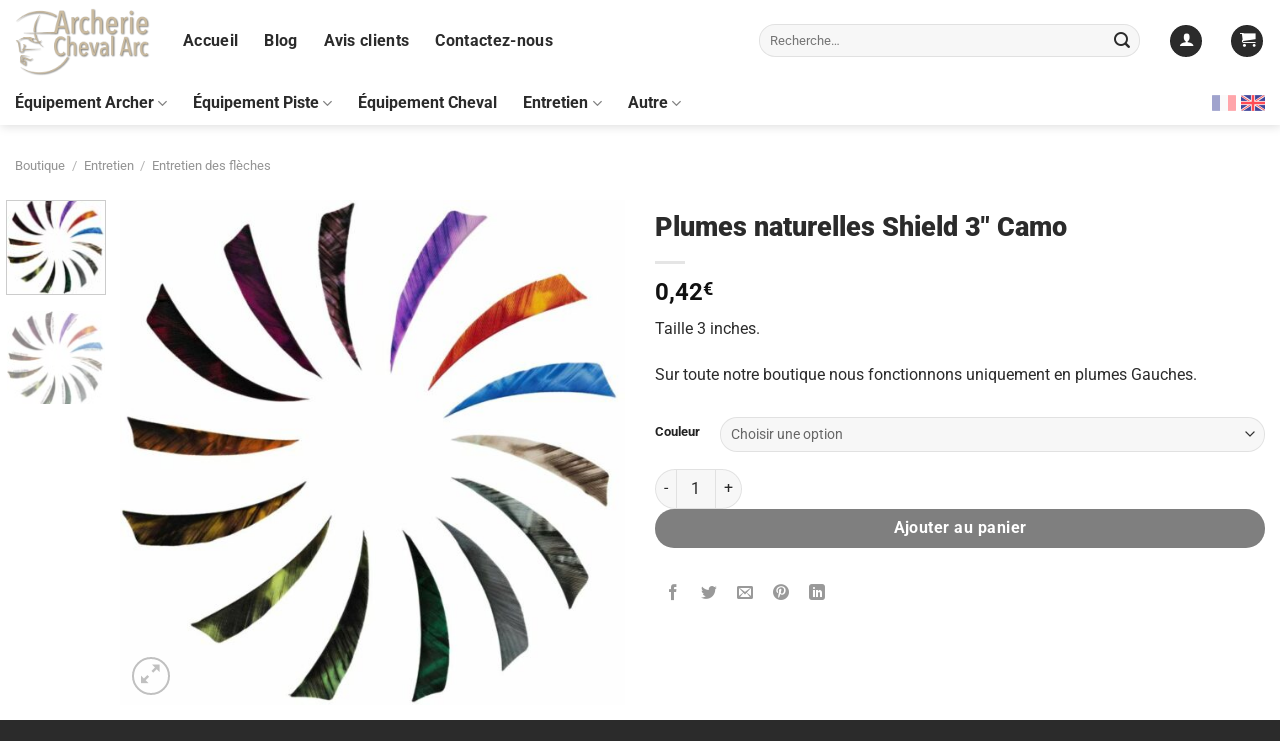

--- FILE ---
content_type: text/html; charset=UTF-8
request_url: https://archerie-cheval-arc.fr/boutique/equipement-archer/fleches/pieces-detachees/plumes-naturelles-shield-3-camo/
body_size: 43480
content:
<!DOCTYPE html>
<html lang="fr-FR" class="loading-site no-js">
<head>
	<meta charset="UTF-8" />
	<link rel="profile" href="http://gmpg.org/xfn/11" />
	<link rel="pingback" href="https://archerie-cheval-arc.fr/xmlrpc.php" />

	<script>(function(html){html.className = html.className.replace(/\bno-js\b/,'js')})(document.documentElement);</script>
<meta name='robots' content='index, follow, max-image-preview:large, max-snippet:-1, max-video-preview:-1' />
	<style>img:is([sizes="auto" i], [sizes^="auto," i]) { contain-intrinsic-size: 3000px 1500px }</style>
	
            <script data-no-defer="1" data-ezscrex="false" data-cfasync="false" data-pagespeed-no-defer data-cookieconsent="ignore">
                var ctPublicFunctions = {"_ajax_nonce":"b625220148","_rest_nonce":"48a1535a87","_ajax_url":"\/wp-admin\/admin-ajax.php","_rest_url":"https:\/\/archerie-cheval-arc.fr\/wp-json\/","data__cookies_type":"native","data__ajax_type":"admin_ajax","text__wait_for_decoding":"Decoding the contact data, let us a few seconds to finish. Anti-Spam by CleanTalk","cookiePrefix":"","wprocket_detected":false,"host_url":"archerie-cheval-arc.fr"}
            </script>
        
            <script data-no-defer="1" data-ezscrex="false" data-cfasync="false" data-pagespeed-no-defer data-cookieconsent="ignore">
                var ctPublic = {"_ajax_nonce":"b625220148","settings__forms__check_internal":"0","settings__forms__check_external":"0","settings__forms__search_test":1,"settings__data__bot_detector_enabled":0,"blog_home":"https:\/\/archerie-cheval-arc.fr\/","pixel__setting":"0","pixel__enabled":false,"pixel__url":null,"data__email_check_before_post":1,"data__email_check_exist_post":0,"data__cookies_type":"native","data__key_is_ok":true,"data__visible_fields_required":true,"wl_brandname":"Anti-Spam by CleanTalk","wl_brandname_short":"CleanTalk","ct_checkjs_key":673950417,"emailEncoderPassKey":"f659eca0bc6b0d1b77a4c722710eee06","bot_detector_forms_excluded":"W10=","advancedCacheExists":false,"varnishCacheExists":false,"wc_ajax_add_to_cart":true}
            </script>
        <meta name="viewport" content="width=device-width, initial-scale=1" /><script>window._wca = window._wca || [];</script>

	<!-- This site is optimized with the Yoast SEO plugin v23.9 - https://yoast.com/wordpress/plugins/seo/ -->
	<title>Plumes naturelles Shield 3&quot; Camo - Archerie Cheval Arc</title>
	<link rel="canonical" href="https://archerie-cheval-arc.fr/boutique/entretien/pieces-detachees/plumes-naturelles-shield-3-camo/" />
	<meta property="og:locale" content="fr_FR" />
	<meta property="og:type" content="article" />
	<meta property="og:title" content="Plumes naturelles Shield 3&quot; Camo - Archerie Cheval Arc" />
	<meta property="og:description" content="Taille 3 inches.  Sur toute notre boutique nous fonctionnons uniquement en plumes Gauches." />
	<meta property="og:url" content="https://archerie-cheval-arc.fr/boutique/entretien/pieces-detachees/plumes-naturelles-shield-3-camo/" />
	<meta property="og:site_name" content="Archerie Cheval Arc" />
	<meta property="article:publisher" content="https://www.facebook.com/chevalarc" />
	<meta property="article:modified_time" content="2025-11-21T12:24:46+00:00" />
	<meta property="og:image" content="https://archerie-cheval-arc.fr/wp-content/uploads/2017/07/eventail_camo3-1.jpg" />
	<meta property="og:image:width" content="800" />
	<meta property="og:image:height" content="800" />
	<meta property="og:image:type" content="image/jpeg" />
	<meta name="twitter:card" content="summary_large_image" />
	<meta name="twitter:label1" content="Durée de lecture estimée" />
	<meta name="twitter:data1" content="1 minute" />
	<script type="application/ld+json" class="yoast-schema-graph">{"@context":"https://schema.org","@graph":[{"@type":"WebPage","@id":"https://archerie-cheval-arc.fr/boutique/entretien/pieces-detachees/plumes-naturelles-shield-3-camo/","url":"https://archerie-cheval-arc.fr/boutique/entretien/pieces-detachees/plumes-naturelles-shield-3-camo/","name":"Plumes naturelles Shield 3\" Camo - Archerie Cheval Arc","isPartOf":{"@id":"https://archerie-cheval-arc.fr/#website"},"primaryImageOfPage":{"@id":"https://archerie-cheval-arc.fr/boutique/entretien/pieces-detachees/plumes-naturelles-shield-3-camo/#primaryimage"},"image":{"@id":"https://archerie-cheval-arc.fr/boutique/entretien/pieces-detachees/plumes-naturelles-shield-3-camo/#primaryimage"},"thumbnailUrl":"https://archerie-cheval-arc.fr/wp-content/uploads/2017/07/eventail_camo3-1.jpg","datePublished":"2017-07-12T09:24:58+00:00","dateModified":"2025-11-21T12:24:46+00:00","breadcrumb":{"@id":"https://archerie-cheval-arc.fr/boutique/entretien/pieces-detachees/plumes-naturelles-shield-3-camo/#breadcrumb"},"inLanguage":"fr-FR","potentialAction":[{"@type":"ReadAction","target":["https://archerie-cheval-arc.fr/boutique/entretien/pieces-detachees/plumes-naturelles-shield-3-camo/"]}]},{"@type":"ImageObject","inLanguage":"fr-FR","@id":"https://archerie-cheval-arc.fr/boutique/entretien/pieces-detachees/plumes-naturelles-shield-3-camo/#primaryimage","url":"https://archerie-cheval-arc.fr/wp-content/uploads/2017/07/eventail_camo3-1.jpg","contentUrl":"https://archerie-cheval-arc.fr/wp-content/uploads/2017/07/eventail_camo3-1.jpg","width":800,"height":800},{"@type":"BreadcrumbList","@id":"https://archerie-cheval-arc.fr/boutique/entretien/pieces-detachees/plumes-naturelles-shield-3-camo/#breadcrumb","itemListElement":[{"@type":"ListItem","position":1,"name":"Accueil","item":"https://archerie-cheval-arc.fr/"},{"@type":"ListItem","position":2,"name":"Boutique","item":"https://archerie-cheval-arc.fr/boutique/"},{"@type":"ListItem","position":3,"name":"Plumes naturelles Shield 3&Prime; Camo"}]},{"@type":"WebSite","@id":"https://archerie-cheval-arc.fr/#website","url":"https://archerie-cheval-arc.fr/","name":"Archerie Cheval Arc","description":"Le tir à l&#039;arc à cheval en France","publisher":{"@id":"https://archerie-cheval-arc.fr/#organization"},"potentialAction":[{"@type":"SearchAction","target":{"@type":"EntryPoint","urlTemplate":"https://archerie-cheval-arc.fr/?s={search_term_string}"},"query-input":{"@type":"PropertyValueSpecification","valueRequired":true,"valueName":"search_term_string"}}],"inLanguage":"fr-FR"},{"@type":"Organization","@id":"https://archerie-cheval-arc.fr/#organization","name":"Archerie Cheval Arc","url":"https://archerie-cheval-arc.fr/","logo":{"@type":"ImageObject","inLanguage":"fr-FR","@id":"https://archerie-cheval-arc.fr/#/schema/logo/image/","url":"https://archerie-cheval-arc.fr/wp-content/uploads/2019/02/archeriebeige.png","contentUrl":"https://archerie-cheval-arc.fr/wp-content/uploads/2019/02/archeriebeige.png","width":1064,"height":606,"caption":"Archerie Cheval Arc"},"image":{"@id":"https://archerie-cheval-arc.fr/#/schema/logo/image/"},"sameAs":["https://www.facebook.com/chevalarc","https://www.instagram.com/chevalarc/"]}]}</script>
	<!-- / Yoast SEO plugin. -->


<link rel='dns-prefetch' href='//cdn.jsdelivr.net' />
<link rel='dns-prefetch' href='//stats.wp.com' />
<link rel='dns-prefetch' href='//v0.wordpress.com' />
<link rel='prefetch' href='https://archerie-cheval-arc.fr/wp-content/themes/flatsome/assets/js/flatsome.js?ver=8e60d746741250b4dd4e' />
<link rel='prefetch' href='https://archerie-cheval-arc.fr/wp-content/themes/flatsome/assets/js/chunk.slider.js?ver=3.19.7' />
<link rel='prefetch' href='https://archerie-cheval-arc.fr/wp-content/themes/flatsome/assets/js/chunk.popups.js?ver=3.19.7' />
<link rel='prefetch' href='https://archerie-cheval-arc.fr/wp-content/themes/flatsome/assets/js/chunk.tooltips.js?ver=3.19.7' />
<link rel='prefetch' href='https://archerie-cheval-arc.fr/wp-content/themes/flatsome/assets/js/woocommerce.js?ver=dd6035ce106022a74757' />
<link rel="alternate" type="application/rss+xml" title="Archerie Cheval Arc &raquo; Flux" href="https://archerie-cheval-arc.fr/feed/" />
<link rel="alternate" type="application/rss+xml" title="Archerie Cheval Arc &raquo; Flux des commentaires" href="https://archerie-cheval-arc.fr/comments/feed/" />
<script type="text/javascript">
/* <![CDATA[ */
window._wpemojiSettings = {"baseUrl":"https:\/\/s.w.org\/images\/core\/emoji\/15.0.3\/72x72\/","ext":".png","svgUrl":"https:\/\/s.w.org\/images\/core\/emoji\/15.0.3\/svg\/","svgExt":".svg","source":{"concatemoji":"https:\/\/archerie-cheval-arc.fr\/wp-includes\/js\/wp-emoji-release.min.js?ver=6.7.4"}};
/*! This file is auto-generated */
!function(i,n){var o,s,e;function c(e){try{var t={supportTests:e,timestamp:(new Date).valueOf()};sessionStorage.setItem(o,JSON.stringify(t))}catch(e){}}function p(e,t,n){e.clearRect(0,0,e.canvas.width,e.canvas.height),e.fillText(t,0,0);var t=new Uint32Array(e.getImageData(0,0,e.canvas.width,e.canvas.height).data),r=(e.clearRect(0,0,e.canvas.width,e.canvas.height),e.fillText(n,0,0),new Uint32Array(e.getImageData(0,0,e.canvas.width,e.canvas.height).data));return t.every(function(e,t){return e===r[t]})}function u(e,t,n){switch(t){case"flag":return n(e,"\ud83c\udff3\ufe0f\u200d\u26a7\ufe0f","\ud83c\udff3\ufe0f\u200b\u26a7\ufe0f")?!1:!n(e,"\ud83c\uddfa\ud83c\uddf3","\ud83c\uddfa\u200b\ud83c\uddf3")&&!n(e,"\ud83c\udff4\udb40\udc67\udb40\udc62\udb40\udc65\udb40\udc6e\udb40\udc67\udb40\udc7f","\ud83c\udff4\u200b\udb40\udc67\u200b\udb40\udc62\u200b\udb40\udc65\u200b\udb40\udc6e\u200b\udb40\udc67\u200b\udb40\udc7f");case"emoji":return!n(e,"\ud83d\udc26\u200d\u2b1b","\ud83d\udc26\u200b\u2b1b")}return!1}function f(e,t,n){var r="undefined"!=typeof WorkerGlobalScope&&self instanceof WorkerGlobalScope?new OffscreenCanvas(300,150):i.createElement("canvas"),a=r.getContext("2d",{willReadFrequently:!0}),o=(a.textBaseline="top",a.font="600 32px Arial",{});return e.forEach(function(e){o[e]=t(a,e,n)}),o}function t(e){var t=i.createElement("script");t.src=e,t.defer=!0,i.head.appendChild(t)}"undefined"!=typeof Promise&&(o="wpEmojiSettingsSupports",s=["flag","emoji"],n.supports={everything:!0,everythingExceptFlag:!0},e=new Promise(function(e){i.addEventListener("DOMContentLoaded",e,{once:!0})}),new Promise(function(t){var n=function(){try{var e=JSON.parse(sessionStorage.getItem(o));if("object"==typeof e&&"number"==typeof e.timestamp&&(new Date).valueOf()<e.timestamp+604800&&"object"==typeof e.supportTests)return e.supportTests}catch(e){}return null}();if(!n){if("undefined"!=typeof Worker&&"undefined"!=typeof OffscreenCanvas&&"undefined"!=typeof URL&&URL.createObjectURL&&"undefined"!=typeof Blob)try{var e="postMessage("+f.toString()+"("+[JSON.stringify(s),u.toString(),p.toString()].join(",")+"));",r=new Blob([e],{type:"text/javascript"}),a=new Worker(URL.createObjectURL(r),{name:"wpTestEmojiSupports"});return void(a.onmessage=function(e){c(n=e.data),a.terminate(),t(n)})}catch(e){}c(n=f(s,u,p))}t(n)}).then(function(e){for(var t in e)n.supports[t]=e[t],n.supports.everything=n.supports.everything&&n.supports[t],"flag"!==t&&(n.supports.everythingExceptFlag=n.supports.everythingExceptFlag&&n.supports[t]);n.supports.everythingExceptFlag=n.supports.everythingExceptFlag&&!n.supports.flag,n.DOMReady=!1,n.readyCallback=function(){n.DOMReady=!0}}).then(function(){return e}).then(function(){var e;n.supports.everything||(n.readyCallback(),(e=n.source||{}).concatemoji?t(e.concatemoji):e.wpemoji&&e.twemoji&&(t(e.twemoji),t(e.wpemoji)))}))}((window,document),window._wpemojiSettings);
/* ]]> */
</script>
<style id='wp-emoji-styles-inline-css' type='text/css'>

	img.wp-smiley, img.emoji {
		display: inline !important;
		border: none !important;
		box-shadow: none !important;
		height: 1em !important;
		width: 1em !important;
		margin: 0 0.07em !important;
		vertical-align: -0.1em !important;
		background: none !important;
		padding: 0 !important;
	}
</style>
<style id='wp-block-library-inline-css' type='text/css'>
:root{--wp-admin-theme-color:#007cba;--wp-admin-theme-color--rgb:0,124,186;--wp-admin-theme-color-darker-10:#006ba1;--wp-admin-theme-color-darker-10--rgb:0,107,161;--wp-admin-theme-color-darker-20:#005a87;--wp-admin-theme-color-darker-20--rgb:0,90,135;--wp-admin-border-width-focus:2px;--wp-block-synced-color:#7a00df;--wp-block-synced-color--rgb:122,0,223;--wp-bound-block-color:var(--wp-block-synced-color)}@media (min-resolution:192dpi){:root{--wp-admin-border-width-focus:1.5px}}.wp-element-button{cursor:pointer}:root{--wp--preset--font-size--normal:16px;--wp--preset--font-size--huge:42px}:root .has-very-light-gray-background-color{background-color:#eee}:root .has-very-dark-gray-background-color{background-color:#313131}:root .has-very-light-gray-color{color:#eee}:root .has-very-dark-gray-color{color:#313131}:root .has-vivid-green-cyan-to-vivid-cyan-blue-gradient-background{background:linear-gradient(135deg,#00d084,#0693e3)}:root .has-purple-crush-gradient-background{background:linear-gradient(135deg,#34e2e4,#4721fb 50%,#ab1dfe)}:root .has-hazy-dawn-gradient-background{background:linear-gradient(135deg,#faaca8,#dad0ec)}:root .has-subdued-olive-gradient-background{background:linear-gradient(135deg,#fafae1,#67a671)}:root .has-atomic-cream-gradient-background{background:linear-gradient(135deg,#fdd79a,#004a59)}:root .has-nightshade-gradient-background{background:linear-gradient(135deg,#330968,#31cdcf)}:root .has-midnight-gradient-background{background:linear-gradient(135deg,#020381,#2874fc)}.has-regular-font-size{font-size:1em}.has-larger-font-size{font-size:2.625em}.has-normal-font-size{font-size:var(--wp--preset--font-size--normal)}.has-huge-font-size{font-size:var(--wp--preset--font-size--huge)}.has-text-align-center{text-align:center}.has-text-align-left{text-align:left}.has-text-align-right{text-align:right}#end-resizable-editor-section{display:none}.aligncenter{clear:both}.items-justified-left{justify-content:flex-start}.items-justified-center{justify-content:center}.items-justified-right{justify-content:flex-end}.items-justified-space-between{justify-content:space-between}.screen-reader-text{border:0;clip:rect(1px,1px,1px,1px);clip-path:inset(50%);height:1px;margin:-1px;overflow:hidden;padding:0;position:absolute;width:1px;word-wrap:normal!important}.screen-reader-text:focus{background-color:#ddd;clip:auto!important;clip-path:none;color:#444;display:block;font-size:1em;height:auto;left:5px;line-height:normal;padding:15px 23px 14px;text-decoration:none;top:5px;width:auto;z-index:100000}html :where(.has-border-color){border-style:solid}html :where([style*=border-top-color]){border-top-style:solid}html :where([style*=border-right-color]){border-right-style:solid}html :where([style*=border-bottom-color]){border-bottom-style:solid}html :where([style*=border-left-color]){border-left-style:solid}html :where([style*=border-width]){border-style:solid}html :where([style*=border-top-width]){border-top-style:solid}html :where([style*=border-right-width]){border-right-style:solid}html :where([style*=border-bottom-width]){border-bottom-style:solid}html :where([style*=border-left-width]){border-left-style:solid}html :where(img[class*=wp-image-]){height:auto;max-width:100%}:where(figure){margin:0 0 1em}html :where(.is-position-sticky){--wp-admin--admin-bar--position-offset:var(--wp-admin--admin-bar--height,0px)}@media screen and (max-width:600px){html :where(.is-position-sticky){--wp-admin--admin-bar--position-offset:0px}}
</style>
<link rel='stylesheet' id='ct_public_css-css' href='https://archerie-cheval-arc.fr/wp-content/plugins/cleantalk-spam-protect/css/cleantalk-public.min.css?ver=6.46' type='text/css' media='all' />
<link rel='stylesheet' id='ct_email_decoder_css-css' href='https://archerie-cheval-arc.fr/wp-content/plugins/cleantalk-spam-protect/css/cleantalk-email-decoder.min.css?ver=6.46' type='text/css' media='all' />
<link rel='stylesheet' id='contact-form-7-css' href='https://archerie-cheval-arc.fr/wp-content/plugins/contact-form-7/includes/css/styles.css?ver=6.0.1' type='text/css' media='all' />
<link rel='stylesheet' id='photoswipe-css' href='https://archerie-cheval-arc.fr/wp-content/plugins/woocommerce/assets/css/photoswipe/photoswipe.min.css?ver=9.4.4' type='text/css' media='all' />
<link rel='stylesheet' id='photoswipe-default-skin-css' href='https://archerie-cheval-arc.fr/wp-content/plugins/woocommerce/assets/css/photoswipe/default-skin/default-skin.min.css?ver=9.4.4' type='text/css' media='all' />
<style id='woocommerce-inline-inline-css' type='text/css'>
.woocommerce form .form-row .required { visibility: visible; }
</style>
<link rel='stylesheet' id='wpc-general-css' href='https://archerie-cheval-arc.fr/wp-content/plugins/wp-configurator-pro/assets/frontend/css/general.css?ver=3.5.6' type='text/css' media='all' />
<link rel='stylesheet' id='wpc-icon-css' href='https://archerie-cheval-arc.fr/wp-content/plugins/wp-configurator-pro/assets/icon/wpc-icon.css?ver=3.5' type='text/css' media='all' />
<link rel='stylesheet' id='wpc-frontend-css' href='https://archerie-cheval-arc.fr/wp-content/plugins/wp-configurator-pro/assets/frontend/css/frontend.css?ver=3.4.4' type='text/css' media='all' />
<link rel='stylesheet' id='sendcloud-checkout-css-css' href='https://archerie-cheval-arc.fr/wp-content/plugins/sendcloud-shipping/resources/css/sendcloud-checkout.css?ver=2.4.5' type='text/css' media='all' />
<link rel='stylesheet' id='flatsome-woocommerce-extra-product-options-css' href='https://archerie-cheval-arc.fr/wp-content/themes/flatsome/inc/integrations/wc-extra-product-options/extra-product-options.css?ver=3.19.7' type='text/css' media='all' />
<link rel='stylesheet' id='stripe_styles-css' href='https://archerie-cheval-arc.fr/wp-content/plugins/woocommerce-gateway-stripe/assets/css/stripe-styles.css?ver=8.9.0' type='text/css' media='all' />
<link rel='stylesheet' id='flatsome-main-css' href='https://archerie-cheval-arc.fr/wp-content/themes/flatsome/assets/css/flatsome.css?ver=3.19.7' type='text/css' media='all' />
<style id='flatsome-main-inline-css' type='text/css'>
@font-face {
				font-family: "fl-icons";
				font-display: block;
				src: url(https://archerie-cheval-arc.fr/wp-content/themes/flatsome/assets/css/icons/fl-icons.eot?v=3.19.7);
				src:
					url(https://archerie-cheval-arc.fr/wp-content/themes/flatsome/assets/css/icons/fl-icons.eot#iefix?v=3.19.7) format("embedded-opentype"),
					url(https://archerie-cheval-arc.fr/wp-content/themes/flatsome/assets/css/icons/fl-icons.woff2?v=3.19.7) format("woff2"),
					url(https://archerie-cheval-arc.fr/wp-content/themes/flatsome/assets/css/icons/fl-icons.ttf?v=3.19.7) format("truetype"),
					url(https://archerie-cheval-arc.fr/wp-content/themes/flatsome/assets/css/icons/fl-icons.woff?v=3.19.7) format("woff"),
					url(https://archerie-cheval-arc.fr/wp-content/themes/flatsome/assets/css/icons/fl-icons.svg?v=3.19.7#fl-icons) format("svg");
			}
</style>
<link rel='stylesheet' id='flatsome-shop-css' href='https://archerie-cheval-arc.fr/wp-content/themes/flatsome/assets/css/flatsome-shop.css?ver=3.19.7' type='text/css' media='all' />
<link rel='stylesheet' id='flatsome-style-css' href='https://archerie-cheval-arc.fr/wp-content/themes/flatsome-child/style.css?ver=3.0' type='text/css' media='all' />
<link rel='stylesheet' id='sib-front-css-css' href='https://archerie-cheval-arc.fr/wp-content/plugins/mailin/css/mailin-front.css?ver=6.7.4' type='text/css' media='all' />
<script type="text/javascript">
            window._nslDOMReady = function (callback) {
                if ( document.readyState === "complete" || document.readyState === "interactive" ) {
                    callback();
                } else {
                    document.addEventListener( "DOMContentLoaded", callback );
                }
            };
            </script><script type="text/javascript" data-pagespeed-no-defer src="https://archerie-cheval-arc.fr/wp-content/plugins/cleantalk-spam-protect/js/apbct-public-bundle.min.js?ver=6.46" id="ct_public_functions-js"></script>
<script type="text/javascript" src="https://archerie-cheval-arc.fr/wp-includes/js/dist/hooks.min.js?ver=4d63a3d491d11ffd8ac6" id="wp-hooks-js"></script>
<script type="text/javascript" src="https://archerie-cheval-arc.fr/wp-includes/js/jquery/jquery.min.js?ver=3.7.1" id="jquery-core-js"></script>
<script type="text/javascript" src="https://archerie-cheval-arc.fr/wp-includes/js/jquery/jquery-migrate.min.js?ver=3.4.1" id="jquery-migrate-js"></script>
<script type="text/javascript" src="https://archerie-cheval-arc.fr/wp-content/plugins/woocommerce/assets/js/jquery-blockui/jquery.blockUI.min.js?ver=2.7.0-wc.9.4.4" id="jquery-blockui-js" data-wp-strategy="defer"></script>
<script type="text/javascript" id="wc-add-to-cart-js-extra">
/* <![CDATA[ */
var wc_add_to_cart_params = {"ajax_url":"\/wp-admin\/admin-ajax.php","wc_ajax_url":"\/?wc-ajax=%%endpoint%%","i18n_view_cart":"Voir le panier","cart_url":"","is_cart":"","cart_redirect_after_add":"no"};
/* ]]> */
</script>
<script type="text/javascript" src="https://archerie-cheval-arc.fr/wp-content/plugins/woocommerce/assets/js/frontend/add-to-cart.min.js?ver=9.4.4" id="wc-add-to-cart-js" defer="defer" data-wp-strategy="defer"></script>
<script type="text/javascript" src="https://archerie-cheval-arc.fr/wp-content/plugins/woocommerce/assets/js/photoswipe/photoswipe.min.js?ver=4.1.1-wc.9.4.4" id="photoswipe-js" defer="defer" data-wp-strategy="defer"></script>
<script type="text/javascript" src="https://archerie-cheval-arc.fr/wp-content/plugins/woocommerce/assets/js/photoswipe/photoswipe-ui-default.min.js?ver=4.1.1-wc.9.4.4" id="photoswipe-ui-default-js" defer="defer" data-wp-strategy="defer"></script>
<script type="text/javascript" id="wc-single-product-js-extra">
/* <![CDATA[ */
var wc_single_product_params = {"i18n_required_rating_text":"Veuillez s\u00e9lectionner une note","review_rating_required":"yes","flexslider":{"rtl":false,"animation":"slide","smoothHeight":true,"directionNav":false,"controlNav":"thumbnails","slideshow":false,"animationSpeed":500,"animationLoop":false,"allowOneSlide":false},"zoom_enabled":"","zoom_options":[],"photoswipe_enabled":"1","photoswipe_options":{"shareEl":false,"closeOnScroll":false,"history":false,"hideAnimationDuration":0,"showAnimationDuration":0},"flexslider_enabled":""};
/* ]]> */
</script>
<script type="text/javascript" src="https://archerie-cheval-arc.fr/wp-content/plugins/woocommerce/assets/js/frontend/single-product.min.js?ver=9.4.4" id="wc-single-product-js" defer="defer" data-wp-strategy="defer"></script>
<script type="text/javascript" src="https://archerie-cheval-arc.fr/wp-content/plugins/woocommerce/assets/js/js-cookie/js.cookie.min.js?ver=2.1.4-wc.9.4.4" id="js-cookie-js" data-wp-strategy="defer"></script>
<script type="text/javascript" id="yquery-js-extra">
/* <![CDATA[ */
var yotpo_settings = {"app_key":"1vJFkuIQEELL00oAWBtH38A2cFihmhZy8ZgEy6Sa","reviews_widget_id":"933780","qna_widget_id":"","star_ratings_widget_id":"933781"};
/* ]]> */
</script>
<script type="text/javascript" src="https://archerie-cheval-arc.fr/wp-content/plugins/yotpo-social-reviews-for-woocommerce/assets/js/v3HeaderScript.js" id="yquery-js"></script>
<script type="text/javascript" src="https://stats.wp.com/s-202605.js" id="woocommerce-analytics-js" defer="defer" data-wp-strategy="defer"></script>
<script type="text/javascript" id="wpm-js-extra">
/* <![CDATA[ */
var wpm = {"ajax_url":"https:\/\/archerie-cheval-arc.fr\/wp-admin\/admin-ajax.php","root":"https:\/\/archerie-cheval-arc.fr\/wp-json\/","nonce_wp_rest":"48a1535a87","nonce_ajax":"29675c3065"};
/* ]]> */
</script>
<script type="text/javascript" src="https://archerie-cheval-arc.fr/wp-content/plugins/woocommerce-google-adwords-conversion-tracking-tag/js/public/wpm-public.p1.min.js?ver=1.45.0" id="wpm-js"></script>
<script type="text/javascript" id="woocommerce-tokenization-form-js-extra">
/* <![CDATA[ */
var wc_tokenization_form_params = {"is_registration_required":"","is_logged_in":""};
/* ]]> */
</script>
<script type="text/javascript" src="https://archerie-cheval-arc.fr/wp-content/plugins/woocommerce/assets/js/frontend/tokenization-form.min.js?ver=9.4.4" id="woocommerce-tokenization-form-js"></script>
<script type="text/javascript" id="sib-front-js-js-extra">
/* <![CDATA[ */
var sibErrMsg = {"invalidMail":"Please fill out valid email address","requiredField":"Please fill out required fields","invalidDateFormat":"Please fill out valid date format","invalidSMSFormat":"Please fill out valid phone number"};
var ajax_sib_front_object = {"ajax_url":"https:\/\/archerie-cheval-arc.fr\/wp-admin\/admin-ajax.php","ajax_nonce":"00e894fe81","flag_url":"https:\/\/archerie-cheval-arc.fr\/wp-content\/plugins\/mailin\/img\/flags\/"};
/* ]]> */
</script>
<script type="text/javascript" src="https://archerie-cheval-arc.fr/wp-content/plugins/mailin/js/mailin-front.js?ver=1732802281" id="sib-front-js-js"></script>
<script type="text/javascript" src="https://archerie-cheval-arc.fr/wp-content/themes/flatsome-child/js/custom.js?ver=6.7.4" id="custom-js-js"></script>
<link rel="https://api.w.org/" href="https://archerie-cheval-arc.fr/wp-json/" /><link rel="alternate" title="JSON" type="application/json" href="https://archerie-cheval-arc.fr/wp-json/wp/v2/product/1044" /><link rel="EditURI" type="application/rsd+xml" title="RSD" href="https://archerie-cheval-arc.fr/xmlrpc.php?rsd" />
<meta name="generator" content="WordPress 6.7.4" />
<meta name="generator" content="WooCommerce 9.4.4" />
<link rel="alternate" title="oEmbed (JSON)" type="application/json+oembed" href="https://archerie-cheval-arc.fr/wp-json/oembed/1.0/embed?url=https%3A%2F%2Farcherie-cheval-arc.fr%2Fboutique%2Fentretien%2Fpieces-detachees%2Fplumes-naturelles-shield-3-camo%2F" />
<link rel="alternate" title="oEmbed (XML)" type="text/xml+oembed" href="https://archerie-cheval-arc.fr/wp-json/oembed/1.0/embed?url=https%3A%2F%2Farcherie-cheval-arc.fr%2Fboutique%2Fentretien%2Fpieces-detachees%2Fplumes-naturelles-shield-3-camo%2F&#038;format=xml" />
			<style type="text/css">
				:root {--wpc-body-bg: #fff; --wpc-title-color: #2b2b2b; --wpc-content-color: #2b2b2b; --wpc-link-color: #28303d; --wpc-link-hover-color: #39414d; --wpc-primary-btn-bg: #2b2b2b; --wpc-primary-btn-color: #fff; --wpc-primary-btn-border-color: transparent; --wpc-primary-btn-hover-bg: #28303d; --wpc-primary-btn-hover-color: #fff; --wpc-secondary-btn-bg: #312e36; --wpc-secondary-btn-color: #fff; --wpc-secondary-btn-border-color: transparent; --wpc-secondary-btn-hover-bg: #312e36; --wpc-secondary-btn-hover-color: #fff; --wpc-label-color: #28303d; --wpc-placeholder-color: #28303d; --wpc-input-color: #808080; --wpc-input-bg: #fff; --wpc-input-border-color: #e6e6e6; --wpc-floating-icon-color: #39414d; --wpc-floating-icon-hover-color: #39414d; --wpc-preview-slider-nav-color: #ababaf; --wpc-preview-slider-nav-bg: #0a0a1a; --wpc-preview-slider-nav-hover-color: #ababaf; --wpc-preview-slider-nav-hover-bg: #0a0a1a; --wpc-preview-slider-nav-active-color: #fff; --wpc-preview-slider-nav-active-bg: #00f1ff; --wpc-hotspot-bg: #fff; --wpc-hotspot-color: #28303d; --wpc-active-hotspot-bg: #fff; --wpc-active-hotspot-color: #0041ff; --wpc-hotspot-tooltip-bg: #fff; --wpc-hotspot-tooltip-box-shadow: #00000029; --wpc-hotspot-tooltip-title-color: #28303d; --wpc-hotspot-tooltip-description-color: #39414d; --wpc-floating-popup-bg: #fff; --wpc-partial-popup-bg: #fff; --wpc-full-popup-bg: #fff; --wpc-center-overflow-popup-bg: #fff; --wpc-popup-close-icon-color: #fff; --wpc-popup-close-icon-bg: #312e36; --wpc-flyin-bg: #fff; --wpc-flyin-close-icon-color: #fff; --wpc-flyin-close-icon-bg: #28303d; --wpc-share-icon-dimension: 50px; --wpc-share-icon-line-height: 56px; --wpc-share-icon-border-radius: 50px; --wpc-share-icon-spacing: 10px; --wpc-share-label-color: #39414d; --wpc-facebook-color: #fff; --wpc-facebook-bg: #347cba; --wpc-twitter-color: #fff; --wpc-twitter-bg: #1ebcd0; --wpc-linkedin-color: #fff; --wpc-linkedin-bg: #108ac6; --wpc-pinterest-color: #fff; --wpc-pinterest-bg: #d32f1e; --wpc-reddit-color: #fff; --wpc-reddit-bg: #FF5700; --wpc-copy-link-color: #fff; --wpc-copy-link-bg: #7dc03a; --wpc-inspiration-main-title-color: #28303d; --wpc-inspiration-tab-menu-bg: #f2f2f2; --wpc-inspiration-tab-menu-color: #28303d; --wpc-inspiration-tab-menu-hover-bg: #f2f2f2; --wpc-inspiration-tab-menu-hover-color: #28303d; --wpc-inspiration-tab-menu-active-bg: #666; --wpc-inspiration-tab-menu-active-color: #fff; --wpc-inspiration-list-title-color: #28303d; --wpc-inspiration-list-desc-color: #39414d; --wpc-inspiration-list-price-color: #39414d; --wpc-inspiration-admin-icon-color: #312e36; --wpc-inspiration-admin-icon-bg: #f1f1f1; --wpc-summary-title-color: #28303d; --wpc-summary-list-title-color: #28303d; --wpc-summary-child-list-color: #312e36; --wpc-summary-child-list-separator-color: #a2a2a2; --wpc-summary-price-color: #989898; --wpc-summary-border-color: #cccccc; --wpc-summary-total-title-color: #28303d; --wpc-summary-total-price-color: #28303d; --wpc-total-price-title-color: #28303d; --wpc-total-price-color: #28303d; --wpc-get-quote-title-color: #28303d; --wpc-controls-group-title-color: #28303d; --wpc-controls-sub-group-title-color: #28303d; --wpc-control-title-bg: #eee; --wpc-active-control-title-bg: #d2d2d2; --wpc-controls-group-desc-color: #39414d; --wpc-controls-sub-group-desc-color: #39414d; --wpc-controls-label-color: #39414d; --wpc-controls-border-color: #fff; --wpc-active-controls-border-color: #999; --wpc-active-controls-box-shadow-color: #9a9a9a; --wpc-control-lists-bg: #fff; --wpc-controls-tooltip-bg: #fff; --wpc-controls-tooltip-color: #39414d; --wpc-control-toggle-icon-color: #39414d; --wpc-control-separator-color: #e8e3e3; --wpc-popover-control-header-bg: #eeeeee; --wpc-popover-control-header-back-icon-color: #28303d; --wpc-popover-control-footer-bg: #eeeeee; --wpc-popover-cancel-btn-bg: #312e36; --wpc-popover-cancel-btn-color: #fff; --wpc-header-background-color: transparent; --wpc-header-element-price-color: #28303d; --wpc-header-element-icon-color: #312e36; --wpc-header-element-icon-bg: #f1f1f1; --wpc-header-menu-color: #222; --wpc-sub-menu-bg: #fff; --wpc-sub-menu-wrapper-border-color: #f2f2f2; --wpc-sub-menu-wrapper-boxshadow-color: #f2f2f2; --wpc-moblie-menu-color: #ababaf; --wpc-moblie-menu-trigger-color: #39414d; --wpc-moblie-menu-border-color: rgba(215, 215, 236, 0.2); --wpc-description-tooltip-icon-color: #39414d; --wpc-description-tooltip-bg: #fff; --wpc-description-tooltip-box-shadow: rgb(0 0 0 / 20%); --wpc-description-tooltip-color: #28303d; --wpc-primary-font: inherit; --wpc-secondary-font: inherit; --wpc-icon-width: 40px; --wpc-icon-height: 40px; --wpc-popover-icon-width: 40px; --wpc-popover-icon-height: 40px; --wpc-group-icon-width: 40px; --wpc-group-icon-height: 40px; --wpc-sub-group-icon-width: 40px; --wpc-sub-group-icon-height: 40px;}			</style>
				<style>img#wpstats{display:none}</style>
		<meta name="google-site-verification" content="uQnHgJkY6CXeWCofE7VtwjtOJdMB2Yo3AB7gXx53AHc" />
	<noscript><style>.woocommerce-product-gallery{ opacity: 1 !important; }</style></noscript>
	
<!-- START Pixel Manager for WooCommerce -->

		<script>

			window.wpmDataLayer = window.wpmDataLayer || {};
			window.wpmDataLayer = Object.assign(window.wpmDataLayer, {"cart":{},"cart_item_keys":{},"version":{"number":"1.45.0","pro":false,"eligible_for_updates":false,"distro":"fms","beta":false,"show":true},"pixels":{"google":{"linker":{"settings":null},"user_id":false,"ads":{"conversion_ids":{"AW-781298465":"SXKECNnTtZcBEKHWxvQC"},"dynamic_remarketing":{"status":true,"id_type":"post_id","send_events_with_parent_ids":true},"google_business_vertical":"retail","phone_conversion_number":"","phone_conversion_label":""},"tcf_support":false,"consent_mode":{"is_active":true,"wait_for_update":500,"ads_data_redaction":false,"url_passthrough":true}}},"shop":{"list_name":"Product | Plumes naturelles Shield 3\" Camo","list_id":"product_plumes-naturelles-shield-3-camo","page_type":"product","product_type":"variable","currency":"EUR","selectors":{"addToCart":[],"beginCheckout":[]},"order_duplication_prevention":true,"view_item_list_trigger":{"test_mode":false,"background_color":"green","opacity":0.5,"repeat":true,"timeout":1000,"threshold":0.8},"variations_output":true,"session_active":false},"page":{"id":1044,"title":"Plumes naturelles Shield 3&Prime; Camo","type":"product","categories":[],"parent":{"id":0,"title":"Plumes naturelles Shield 3&Prime; Camo","type":"product","categories":[]}},"general":{"user_logged_in":false,"scroll_tracking_thresholds":[],"page_id":1044,"exclude_domains":[],"server_2_server":{"active":false,"ip_exclude_list":[]},"consent_management":{"explicit_consent":false},"lazy_load_pmw":false}});

		</script>

		
<!-- END Pixel Manager for WooCommerce -->
			<meta name="pm-dataLayer-meta" content="1044" class="wpmProductId"
				  data-id="1044">
					<script>
			(window.wpmDataLayer = window.wpmDataLayer || {}).products             = window.wpmDataLayer.products || {};
			window.wpmDataLayer.products[1044] = {"id":"1044","sku":"FAPLUC00","price":0.42,"brand":"","quantity":1,"dyn_r_ids":{"post_id":"1044","sku":"FAPLUC00","gpf":"woocommerce_gpf_1044","gla":"gla_1044"},"is_variable":true,"type":"variable","name":"Plumes naturelles Shield 3\" Camo","category":["Entretien des flèches"],"is_variation":false};
					</script>
					<meta name="pm-dataLayer-meta" content="4397" class="wpmProductId"
				  data-id="4397">
					<script>
			(window.wpmDataLayer = window.wpmDataLayer || {}).products             = window.wpmDataLayer.products || {};
			window.wpmDataLayer.products[4397] = {"id":"4397","sku":"FSD-OZ-LW4-3-C01","price":0.42,"brand":"","quantity":1,"dyn_r_ids":{"post_id":"4397","sku":"FSD-OZ-LW4-3-C01","gpf":"woocommerce_gpf_4397","gla":"gla_4397"},"is_variable":false,"type":"variation","name":"Plumes naturelles Shield 3\" Camo","parent_id_dyn_r_ids":{"post_id":"1044","sku":"FAPLUC00","gpf":"woocommerce_gpf_1044","gla":"gla_1044"},"parent_id":1044,"category":["Entretien des flèches"],"variant":"Couleur: 3\" lw camo purple","is_variation":true};
					</script>
					<meta name="pm-dataLayer-meta" content="4400" class="wpmProductId"
				  data-id="4400">
					<script>
			(window.wpmDataLayer = window.wpmDataLayer || {}).products             = window.wpmDataLayer.products || {};
			window.wpmDataLayer.products[4400] = {"id":"4400","sku":"FSD-OZ-LW4-3-C05","price":0.42,"brand":"","quantity":1,"dyn_r_ids":{"post_id":"4400","sku":"FSD-OZ-LW4-3-C05","gpf":"woocommerce_gpf_4400","gla":"gla_4400"},"is_variable":false,"type":"variation","name":"Plumes naturelles Shield 3\" Camo","parent_id_dyn_r_ids":{"post_id":"1044","sku":"FAPLUC00","gpf":"woocommerce_gpf_1044","gla":"gla_1044"},"parent_id":1044,"category":["Entretien des flèches"],"variant":"Couleur: 3\" lw camo smoke","is_variation":true};
					</script>
					<meta name="pm-dataLayer-meta" content="4386" class="wpmProductId"
				  data-id="4386">
					<script>
			(window.wpmDataLayer = window.wpmDataLayer || {}).products             = window.wpmDataLayer.products || {};
			window.wpmDataLayer.products[4386] = {"id":"4386","sku":"FSD-OZ-LW4-3-C24","price":0.42,"brand":"","quantity":1,"dyn_r_ids":{"post_id":"4386","sku":"FSD-OZ-LW4-3-C24","gpf":"woocommerce_gpf_4386","gla":"gla_4386"},"is_variable":false,"type":"variation","name":"Plumes naturelles Shield 3\" Camo","parent_id_dyn_r_ids":{"post_id":"1044","sku":"FAPLUC00","gpf":"woocommerce_gpf_1044","gla":"gla_1044"},"parent_id":1044,"category":["Entretien des flèches"],"variant":"Couleur: 3\" lw camo peacock","is_variation":true};
					</script>
					<meta name="pm-dataLayer-meta" content="1046" class="wpmProductId"
				  data-id="1046">
					<script>
			(window.wpmDataLayer = window.wpmDataLayer || {}).products             = window.wpmDataLayer.products || {};
			window.wpmDataLayer.products[1046] = {"id":"1046","sku":"FSD-OZ-LW4-3-C06","price":0.42,"brand":"","quantity":1,"dyn_r_ids":{"post_id":"1046","sku":"FSD-OZ-LW4-3-C06","gpf":"woocommerce_gpf_1046","gla":"gla_1046"},"is_variable":false,"type":"variation","name":"Plumes naturelles Shield 3\" Camo","parent_id_dyn_r_ids":{"post_id":"1044","sku":"FAPLUC00","gpf":"woocommerce_gpf_1044","gla":"gla_1044"},"parent_id":1044,"category":["Entretien des flèches"],"variant":"Couleur: 3\" lw camo blue","is_variation":true};
					</script>
					<meta name="pm-dataLayer-meta" content="1047" class="wpmProductId"
				  data-id="1047">
					<script>
			(window.wpmDataLayer = window.wpmDataLayer || {}).products             = window.wpmDataLayer.products || {};
			window.wpmDataLayer.products[1047] = {"id":"1047","sku":"FSD-OZ-LW4-3-C15","price":0.42,"brand":"","quantity":1,"dyn_r_ids":{"post_id":"1047","sku":"FSD-OZ-LW4-3-C15","gpf":"woocommerce_gpf_1047","gla":"gla_1047"},"is_variable":false,"type":"variation","name":"Plumes naturelles Shield 3\" Camo","parent_id_dyn_r_ids":{"post_id":"1044","sku":"FAPLUC00","gpf":"woocommerce_gpf_1044","gla":"gla_1044"},"parent_id":1044,"category":["Entretien des flèches"],"variant":"Couleur: 3\" lw camo dark chocolate brown","is_variation":true};
					</script>
					<meta name="pm-dataLayer-meta" content="1065" class="wpmProductId"
				  data-id="1065">
					<script>
			(window.wpmDataLayer = window.wpmDataLayer || {}).products             = window.wpmDataLayer.products || {};
			window.wpmDataLayer.products[1065] = {"id":"1065","sku":"FSC-OZ-LW3-3-C26","price":0.42,"brand":"","quantity":1,"dyn_r_ids":{"post_id":"1065","sku":"FSC-OZ-LW3-3-C26","gpf":"woocommerce_gpf_1065","gla":"gla_1065"},"is_variable":false,"type":"variation","name":"Plumes naturelles Shield 3\" Camo","parent_id_dyn_r_ids":{"post_id":"1044","sku":"FAPLUC00","gpf":"woocommerce_gpf_1044","gla":"gla_1044"},"parent_id":1044,"category":["Entretien des flèches"],"variant":"Couleur: 3\" lw camo red fire","is_variation":true};
					</script>
					<meta name="pm-dataLayer-meta" content="1049" class="wpmProductId"
				  data-id="1049">
					<script>
			(window.wpmDataLayer = window.wpmDataLayer || {}).products             = window.wpmDataLayer.products || {};
			window.wpmDataLayer.products[1049] = {"id":"1049","sku":"FSD-OZ-LW4-3-C14","price":0.42,"brand":"","quantity":1,"dyn_r_ids":{"post_id":"1049","sku":"FSD-OZ-LW4-3-C14","gpf":"woocommerce_gpf_1049","gla":"gla_1049"},"is_variable":false,"type":"variation","name":"Plumes naturelles Shield 3\" Camo","parent_id_dyn_r_ids":{"post_id":"1044","sku":"FAPLUC00","gpf":"woocommerce_gpf_1044","gla":"gla_1044"},"parent_id":1044,"category":["Entretien des flèches"],"variant":"Couleur: 3\" lw camo fluor pink","is_variation":true};
					</script>
					<meta name="pm-dataLayer-meta" content="1051" class="wpmProductId"
				  data-id="1051">
					<script>
			(window.wpmDataLayer = window.wpmDataLayer || {}).products             = window.wpmDataLayer.products || {};
			window.wpmDataLayer.products[1051] = {"id":"1051","sku":"FSD-OZ-LW4-3-C25","price":0.42,"brand":"","quantity":1,"dyn_r_ids":{"post_id":"1051","sku":"FSD-OZ-LW4-3-C25","gpf":"woocommerce_gpf_1051","gla":"gla_1051"},"is_variable":false,"type":"variation","name":"Plumes naturelles Shield 3\" Camo","parent_id_dyn_r_ids":{"post_id":"1044","sku":"FAPLUC00","gpf":"woocommerce_gpf_1044","gla":"gla_1044"},"parent_id":1044,"category":["Entretien des flèches"],"variant":"Couleur: 3\" lw camo gold","is_variation":true};
					</script>
					<meta name="pm-dataLayer-meta" content="1053" class="wpmProductId"
				  data-id="1053">
					<script>
			(window.wpmDataLayer = window.wpmDataLayer || {}).products             = window.wpmDataLayer.products || {};
			window.wpmDataLayer.products[1053] = {"id":"1053","sku":"FSD-OZ-LW4-3-C11","price":0.42,"brand":"","quantity":1,"dyn_r_ids":{"post_id":"1053","sku":"FSD-OZ-LW4-3-C11","gpf":"woocommerce_gpf_1053","gla":"gla_1053"},"is_variable":false,"type":"variation","name":"Plumes naturelles Shield 3\" Camo","parent_id_dyn_r_ids":{"post_id":"1044","sku":"FAPLUC00","gpf":"woocommerce_gpf_1044","gla":"gla_1044"},"parent_id":1044,"category":["Entretien des flèches"],"variant":"Couleur: 3\" lw camo fluor yellow","is_variation":true};
					</script>
					<meta name="pm-dataLayer-meta" content="1055" class="wpmProductId"
				  data-id="1055">
					<script>
			(window.wpmDataLayer = window.wpmDataLayer || {}).products             = window.wpmDataLayer.products || {};
			window.wpmDataLayer.products[1055] = {"id":"1055","sku":"FSD-OZ-LW4-3-C12","price":0.42,"brand":"","quantity":1,"dyn_r_ids":{"post_id":"1055","sku":"FSD-OZ-LW4-3-C12","gpf":"woocommerce_gpf_1055","gla":"gla_1055"},"is_variable":false,"type":"variation","name":"Plumes naturelles Shield 3\" Camo","parent_id_dyn_r_ids":{"post_id":"1044","sku":"FAPLUC00","gpf":"woocommerce_gpf_1044","gla":"gla_1044"},"parent_id":1044,"category":["Entretien des flèches"],"variant":"Couleur: 3\" lw camo martin green","is_variation":true};
					</script>
					<meta name="pm-dataLayer-meta" content="1057" class="wpmProductId"
				  data-id="1057">
					<script>
			(window.wpmDataLayer = window.wpmDataLayer || {}).products             = window.wpmDataLayer.products || {};
			window.wpmDataLayer.products[1057] = {"id":"1057","sku":"FSD-OZ-LW4-3-C19","price":0.42,"brand":"","quantity":1,"dyn_r_ids":{"post_id":"1057","sku":"FSD-OZ-LW4-3-C19","gpf":"woocommerce_gpf_1057","gla":"gla_1057"},"is_variable":false,"type":"variation","name":"Plumes naturelles Shield 3\" Camo","parent_id_dyn_r_ids":{"post_id":"1044","sku":"FAPLUC00","gpf":"woocommerce_gpf_1044","gla":"gla_1044"},"parent_id":1044,"category":["Entretien des flèches"],"variant":"Couleur: 3\" lw camo hot pink","is_variation":true};
					</script>
					<meta name="pm-dataLayer-meta" content="1059" class="wpmProductId"
				  data-id="1059">
					<script>
			(window.wpmDataLayer = window.wpmDataLayer || {}).products             = window.wpmDataLayer.products || {};
			window.wpmDataLayer.products[1059] = {"id":"1059","sku":"FSD-OZ-LW4-3-C03","price":0.42,"brand":"","quantity":1,"dyn_r_ids":{"post_id":"1059","sku":"FSD-OZ-LW4-3-C03","gpf":"woocommerce_gpf_1059","gla":"gla_1059"},"is_variable":false,"type":"variation","name":"Plumes naturelles Shield 3\" Camo","parent_id_dyn_r_ids":{"post_id":"1044","sku":"FAPLUC00","gpf":"woocommerce_gpf_1044","gla":"gla_1044"},"parent_id":1044,"category":["Entretien des flèches"],"variant":"Couleur: 3\" lw camo hot red","is_variation":true};
					</script>
					<meta name="pm-dataLayer-meta" content="1061" class="wpmProductId"
				  data-id="1061">
					<script>
			(window.wpmDataLayer = window.wpmDataLayer || {}).products             = window.wpmDataLayer.products || {};
			window.wpmDataLayer.products[1061] = {"id":"1061","sku":"FSD-OZ-LW4-3-C13","price":0.42,"brand":"","quantity":1,"dyn_r_ids":{"post_id":"1061","sku":"FSD-OZ-LW4-3-C13","gpf":"woocommerce_gpf_1061","gla":"gla_1061"},"is_variable":false,"type":"variation","name":"Plumes naturelles Shield 3\" Camo","parent_id_dyn_r_ids":{"post_id":"1044","sku":"FAPLUC00","gpf":"woocommerce_gpf_1044","gla":"gla_1044"},"parent_id":1044,"category":["Entretien des flèches"],"variant":"Couleur: 3\" lw camo lime green","is_variation":true};
					</script>
					<meta name="pm-dataLayer-meta" content="1063" class="wpmProductId"
				  data-id="1063">
					<script>
			(window.wpmDataLayer = window.wpmDataLayer || {}).products             = window.wpmDataLayer.products || {};
			window.wpmDataLayer.products[1063] = {"id":"1063","sku":"FSD-OZ-LW4-3-C09","price":0.42,"brand":"","quantity":1,"dyn_r_ids":{"post_id":"1063","sku":"FSD-OZ-LW4-3-C09","gpf":"woocommerce_gpf_1063","gla":"gla_1063"},"is_variable":false,"type":"variation","name":"Plumes naturelles Shield 3\" Camo","parent_id_dyn_r_ids":{"post_id":"1044","sku":"FAPLUC00","gpf":"woocommerce_gpf_1044","gla":"gla_1044"},"parent_id":1044,"category":["Entretien des flèches"],"variant":"Couleur: 3\" lw camo orange","is_variation":true};
					</script>
		<style class='wp-fonts-local' type='text/css'>
@font-face{font-family:Inter;font-style:normal;font-weight:300 900;font-display:fallback;src:url('https://archerie-cheval-arc.fr/wp-content/plugins/woocommerce/assets/fonts/Inter-VariableFont_slnt,wght.woff2') format('woff2');font-stretch:normal;}
@font-face{font-family:Cardo;font-style:normal;font-weight:400;font-display:fallback;src:url('https://archerie-cheval-arc.fr/wp-content/plugins/woocommerce/assets/fonts/cardo_normal_400.woff2') format('woff2');}
</style>
<link rel="icon" href="https://archerie-cheval-arc.fr/wp-content/uploads/2019/03/cropped-logo_ACA_beige-1-32x32.jpg" sizes="32x32" />
<link rel="icon" href="https://archerie-cheval-arc.fr/wp-content/uploads/2019/03/cropped-logo_ACA_beige-1-192x192.jpg" sizes="192x192" />
<link rel="apple-touch-icon" href="https://archerie-cheval-arc.fr/wp-content/uploads/2019/03/cropped-logo_ACA_beige-1-180x180.jpg" />
<meta name="msapplication-TileImage" content="https://archerie-cheval-arc.fr/wp-content/uploads/2019/03/cropped-logo_ACA_beige-1-270x270.jpg" />
<style type="text/css">div.nsl-container[data-align="left"] {
    text-align: left;
}

div.nsl-container[data-align="center"] {
    text-align: center;
}

div.nsl-container[data-align="right"] {
    text-align: right;
}


div.nsl-container div.nsl-container-buttons a[data-plugin="nsl"] {
    text-decoration: none;
    box-shadow: none;
    border: 0;
}

div.nsl-container .nsl-container-buttons {
    display: flex;
    padding: 5px 0;
}

div.nsl-container.nsl-container-block .nsl-container-buttons {
    display: inline-grid;
    grid-template-columns: minmax(145px, auto);
}

div.nsl-container-block-fullwidth .nsl-container-buttons {
    flex-flow: column;
    align-items: center;
}

div.nsl-container-block-fullwidth .nsl-container-buttons a,
div.nsl-container-block .nsl-container-buttons a {
    flex: 1 1 auto;
    display: block;
    margin: 5px 0;
    width: 100%;
}

div.nsl-container-inline {
    margin: -5px;
    text-align: left;
}

div.nsl-container-inline .nsl-container-buttons {
    justify-content: center;
    flex-wrap: wrap;
}

div.nsl-container-inline .nsl-container-buttons a {
    margin: 5px;
    display: inline-block;
}

div.nsl-container-grid .nsl-container-buttons {
    flex-flow: row;
    align-items: center;
    flex-wrap: wrap;
}

div.nsl-container-grid .nsl-container-buttons a {
    flex: 1 1 auto;
    display: block;
    margin: 5px;
    max-width: 280px;
    width: 100%;
}

@media only screen and (min-width: 650px) {
    div.nsl-container-grid .nsl-container-buttons a {
        width: auto;
    }
}

div.nsl-container .nsl-button {
    cursor: pointer;
    vertical-align: top;
    border-radius: 4px;
}

div.nsl-container .nsl-button-default {
    color: #fff;
    display: flex;
}

div.nsl-container .nsl-button-icon {
    display: inline-block;
}

div.nsl-container .nsl-button-svg-container {
    flex: 0 0 auto;
    padding: 8px;
    display: flex;
    align-items: center;
}

div.nsl-container svg {
    height: 24px;
    width: 24px;
    vertical-align: top;
}

div.nsl-container .nsl-button-default div.nsl-button-label-container {
    margin: 0 24px 0 12px;
    padding: 10px 0;
    font-family: Helvetica, Arial, sans-serif;
    font-size: 16px;
    line-height: 20px;
    letter-spacing: .25px;
    overflow: hidden;
    text-align: center;
    text-overflow: clip;
    white-space: nowrap;
    flex: 1 1 auto;
    -webkit-font-smoothing: antialiased;
    -moz-osx-font-smoothing: grayscale;
    text-transform: none;
    display: inline-block;
}

div.nsl-container .nsl-button-google[data-skin="dark"] .nsl-button-svg-container {
    margin: 1px;
    padding: 7px;
    border-radius: 3px;
    background: #fff;
}

div.nsl-container .nsl-button-google[data-skin="light"] {
    border-radius: 1px;
    box-shadow: 0 1px 5px 0 rgba(0, 0, 0, .25);
    color: RGBA(0, 0, 0, 0.54);
}

div.nsl-container .nsl-button-apple .nsl-button-svg-container {
    padding: 0 6px;
}

div.nsl-container .nsl-button-apple .nsl-button-svg-container svg {
    height: 40px;
    width: auto;
}

div.nsl-container .nsl-button-apple[data-skin="light"] {
    color: #000;
    box-shadow: 0 0 0 1px #000;
}

div.nsl-container .nsl-button-facebook[data-skin="white"] {
    color: #000;
    box-shadow: inset 0 0 0 1px #000;
}

div.nsl-container .nsl-button-facebook[data-skin="light"] {
    color: #1877F2;
    box-shadow: inset 0 0 0 1px #1877F2;
}

div.nsl-container .nsl-button-spotify[data-skin="white"] {
    color: #191414;
    box-shadow: inset 0 0 0 1px #191414;
}

div.nsl-container .nsl-button-apple div.nsl-button-label-container {
    font-size: 17px;
    font-family: -apple-system, BlinkMacSystemFont, "Segoe UI", Roboto, Helvetica, Arial, sans-serif, "Apple Color Emoji", "Segoe UI Emoji", "Segoe UI Symbol";
}

div.nsl-container .nsl-button-slack div.nsl-button-label-container {
    font-size: 17px;
    font-family: -apple-system, BlinkMacSystemFont, "Segoe UI", Roboto, Helvetica, Arial, sans-serif, "Apple Color Emoji", "Segoe UI Emoji", "Segoe UI Symbol";
}

div.nsl-container .nsl-button-slack[data-skin="light"] {
    color: #000000;
    box-shadow: inset 0 0 0 1px #DDDDDD;
}

div.nsl-container .nsl-button-tiktok[data-skin="light"] {
    color: #161823;
    box-shadow: 0 0 0 1px rgba(22, 24, 35, 0.12);
}


div.nsl-container .nsl-button-kakao {
    color: rgba(0, 0, 0, 0.85);
}

.nsl-clear {
    clear: both;
}

.nsl-container {
    clear: both;
}

.nsl-disabled-provider .nsl-button {
    filter: grayscale(1);
    opacity: 0.8;
}

/*Button align start*/

div.nsl-container-inline[data-align="left"] .nsl-container-buttons {
    justify-content: flex-start;
}

div.nsl-container-inline[data-align="center"] .nsl-container-buttons {
    justify-content: center;
}

div.nsl-container-inline[data-align="right"] .nsl-container-buttons {
    justify-content: flex-end;
}


div.nsl-container-grid[data-align="left"] .nsl-container-buttons {
    justify-content: flex-start;
}

div.nsl-container-grid[data-align="center"] .nsl-container-buttons {
    justify-content: center;
}

div.nsl-container-grid[data-align="right"] .nsl-container-buttons {
    justify-content: flex-end;
}

div.nsl-container-grid[data-align="space-around"] .nsl-container-buttons {
    justify-content: space-around;
}

div.nsl-container-grid[data-align="space-between"] .nsl-container-buttons {
    justify-content: space-between;
}

/* Button align end*/

/* Redirect */

#nsl-redirect-overlay {
    display: flex;
    flex-direction: column;
    justify-content: center;
    align-items: center;
    position: fixed;
    z-index: 1000000;
    left: 0;
    top: 0;
    width: 100%;
    height: 100%;
    backdrop-filter: blur(1px);
    background-color: RGBA(0, 0, 0, .32);;
}

#nsl-redirect-overlay-container {
    display: flex;
    flex-direction: column;
    justify-content: center;
    align-items: center;
    background-color: white;
    padding: 30px;
    border-radius: 10px;
}

#nsl-redirect-overlay-spinner {
    content: '';
    display: block;
    margin: 20px;
    border: 9px solid RGBA(0, 0, 0, .6);
    border-top: 9px solid #fff;
    border-radius: 50%;
    box-shadow: inset 0 0 0 1px RGBA(0, 0, 0, .6), 0 0 0 1px RGBA(0, 0, 0, .6);
    width: 40px;
    height: 40px;
    animation: nsl-loader-spin 2s linear infinite;
}

@keyframes nsl-loader-spin {
    0% {
        transform: rotate(0deg)
    }
    to {
        transform: rotate(360deg)
    }
}

#nsl-redirect-overlay-title {
    font-family: -apple-system, BlinkMacSystemFont, "Segoe UI", Roboto, Oxygen-Sans, Ubuntu, Cantarell, "Helvetica Neue", sans-serif;
    font-size: 18px;
    font-weight: bold;
    color: #3C434A;
}

#nsl-redirect-overlay-text {
    font-family: -apple-system, BlinkMacSystemFont, "Segoe UI", Roboto, Oxygen-Sans, Ubuntu, Cantarell, "Helvetica Neue", sans-serif;
    text-align: center;
    font-size: 14px;
    color: #3C434A;
}

/* Redirect END*/</style><style type="text/css">/* Notice fallback */
#nsl-notices-fallback {
    position: fixed;
    right: 10px;
    top: 10px;
    z-index: 10000;
}

.admin-bar #nsl-notices-fallback {
    top: 42px;
}

#nsl-notices-fallback > div {
    position: relative;
    background: #fff;
    border-left: 4px solid #fff;
    box-shadow: 0 1px 1px 0 rgba(0, 0, 0, .1);
    margin: 5px 15px 2px;
    padding: 1px 20px;
}

#nsl-notices-fallback > div.error {
    display: block;
    border-left-color: #dc3232;
}

#nsl-notices-fallback > div.updated {
    display: block;
    border-left-color: #46b450;
}

#nsl-notices-fallback p {
    margin: .5em 0;
    padding: 2px;
}

#nsl-notices-fallback > div:after {
    position: absolute;
    right: 5px;
    top: 5px;
    content: '\00d7';
    display: block;
    height: 16px;
    width: 16px;
    line-height: 16px;
    text-align: center;
    font-size: 20px;
    cursor: pointer;
}</style><style id="custom-css" type="text/css">:root {--primary-color: #2b2b2b;--fs-color-primary: #2b2b2b;--fs-color-secondary: #2b2b2b;--fs-color-success: #7a9c59;--fs-color-alert: #b20000;--fs-experimental-link-color: #000000;--fs-experimental-link-color-hover: #5c5b5a;}.tooltipster-base {--tooltip-color: #fff;--tooltip-bg-color: #000;}.off-canvas-right .mfp-content, .off-canvas-left .mfp-content {--drawer-width: 300px;}.off-canvas .mfp-content.off-canvas-cart {--drawer-width: 360px;}.container-width, .full-width .ubermenu-nav, .container, .row{max-width: 1370px}.row.row-collapse{max-width: 1340px}.row.row-small{max-width: 1362.5px}.row.row-large{max-width: 1400px}.header-main{height: 81px}#logo img{max-height: 81px}#logo{width:138px;}#logo img{padding:5px 0;}.stuck #logo img{padding:7px 0;}.header-bottom{min-height: 27px}.header-top{min-height: 30px}.transparent .header-main{height: 30px}.transparent #logo img{max-height: 30px}.has-transparent + .page-title:first-of-type,.has-transparent + #main > .page-title,.has-transparent + #main > div > .page-title,.has-transparent + #main .page-header-wrapper:first-of-type .page-title{padding-top: 80px;}.header.show-on-scroll,.stuck .header-main{height:70px!important}.stuck #logo img{max-height: 70px!important}.search-form{ width: 71%;}.header-bg-color {background-color: #ffffff}.header-bottom {background-color: #ffffff}.header-main .nav > li > a{line-height: 16px }.stuck .header-main .nav > li > a{line-height: 50px }.header-bottom-nav > li > a{line-height: 16px }@media (max-width: 549px) {.header-main{height: 70px}#logo img{max-height: 70px}}.main-menu-overlay{background-color: #000000}.nav-dropdown-has-arrow.nav-dropdown-has-border li.has-dropdown:before{border-bottom-color: #f2f2f2;}.nav .nav-dropdown{border-color: #f2f2f2 }.nav-dropdown{border-radius:5px}.nav-dropdown{font-size:101%}.nav-dropdown-has-arrow li.has-dropdown:after{border-bottom-color: #f2f2f2;}.nav .nav-dropdown{background-color: #f2f2f2}.header-top{background-color:#aa2727!important;}body{color: #2b2b2b}h1,h2,h3,h4,h5,h6,.heading-font{color: #2b2b2b;}body{font-size: 100%;}@media screen and (max-width: 549px){body{font-size: 100%;}}body{font-family: Roboto, sans-serif;}body {font-weight: 400;font-style: normal;}.nav > li > a {font-family: Roboto, sans-serif;}.mobile-sidebar-levels-2 .nav > li > ul > li > a {font-family: Roboto, sans-serif;}.nav > li > a,.mobile-sidebar-levels-2 .nav > li > ul > li > a {font-weight: 700;font-style: normal;}h1,h2,h3,h4,h5,h6,.heading-font, .off-canvas-center .nav-sidebar.nav-vertical > li > a{font-family: Roboto, sans-serif;}h1,h2,h3,h4,h5,h6,.heading-font,.banner h1,.banner h2 {font-weight: 900;font-style: normal;}.alt-font{font-family: "Dancing Script", sans-serif;}.alt-font {font-weight: 400!important;font-style: normal!important;}.breadcrumbs{text-transform: none;}button,.button{text-transform: none;}.nav > li > a, .links > li > a{text-transform: none;}.section-title span{text-transform: none;}h3.widget-title,span.widget-title{text-transform: none;}.header:not(.transparent) .header-nav-main.nav > li > a {color: #2b2b2b;}.header:not(.transparent) .header-bottom-nav.nav > li > a{color: #2b2b2b;}.shop-page-title.featured-title .title-overlay{background-color: rgba(12,12,12,0.45);}@media screen and (min-width: 550px){.products .box-vertical .box-image{min-width: 350px!important;width: 350px!important;}}.footer-2{background-color: #2b2b2b}.absolute-footer, html{background-color: #2b2b2b}.page-title-small + main .product-container > .row{padding-top:0;}button[name='update_cart'] { display: none; }.nav-vertical-fly-out > li + li {border-top-width: 1px; border-top-style: solid;}.label-new.menu-item > a:after{content:"Nouveau";}.label-hot.menu-item > a:after{content:"Populaire";}.label-sale.menu-item > a:after{content:"En action";}.label-popular.menu-item > a:after{content:"Populaire";}</style>		<style type="text/css" id="wp-custom-css">
			.home .facebook,.instagram {
	margin:0 2px!important;
}

.flex-right {
    flex: 1;
}
.badge-container{
	right:0;
	left:unset;
}



.woocommerce-mini-cart__buttons a {
	color:white!important
}
.rp_wcdpd_pricing_table table{
	box-shadow: 0 0.5rem 1rem rgba(0, 0, 0, 0.15) !important;
    border-radius: 10px;
    border: none!important;
    margin: 8px 11px 22px;
    width: 95%!important;
	text-align:center!important;
}
.rp_wcdpd_pricing_table table td{
	text-align:center!important;
}
.rp_wcdpd_pricing_table table tr:first-child{
	  background: #cfc3b0;
}
.rp_wcdpd_pricing_table table tr:first-child span{
	  color:white
}
.rp_wcdpd_pricing_table table tr:first-child td:first-child{
	border-top-left-radius:10px!important;
}
.rp_wcdpd_pricing_table table tr:first-child td:last-child{
	border-top-right-radius:10px!important;
}
.rp_wcdpd_product_page_title{
	margin-left:11px
}


.woocommerce-MyAccount-navigation-link--downloads{
	display:none!important;
}
.shop-filter__radio__text {
    margin-left: 20px;
}
ul.menu>li, .widget>ul>li {
		line-height:20px;
    border: none!important;
}





.switcher {
    margin: 9px auto -11px;
}
#sendcloudshipping_service_point_select{
	font-size:11px!important
}
#comments{
	display:none;
}


.term-fleches-montees .category-page-title{
	display:none;
}



/* CUSTOMIZER */
.wpc-single-product-wrap{
	max-width:1400px;
	margin:auto;
	padding:10px;
}
td,th{
	border:0;
}
.wpc-primary-btn{
	padding:0!important;
	font-size:1.1em!important;
	font-weight:500!important
	
}
span[data-open-popup-id="cart-form-summary"] {
    background:white!important;
	color:black!important;
}
.wpc-single-price .wpc-price-value{
	color:#2b2b2b;
}
/* FIN CUSTOMIZER */

.off-canvas-right.dark .mfp-content, .off-canvas-left.dark .mfp-content {
    background-color: #2B2B2B;
}
.grecaptcha-badge{
	display:none!important;
}
.title-bg{
	background-position:center;
}

.woosb-products .woosb-product .woosb-qty {
    width: 90px;
    flex: 0 0 111px;
}
.woosb-products .woosb-product .woosb-qty input {
    width: 28px;
}
/*supp button recommande*/
.woocommerce-view-order .order-again{
	display: none;
}

.postid-6633 iframe{
	height:600px
}		</style>
		<style id="kirki-inline-styles">/* cyrillic-ext */
@font-face {
  font-family: 'Roboto';
  font-style: normal;
  font-weight: 400;
  font-stretch: 100%;
  font-display: swap;
  src: url(https://archerie-cheval-arc.fr/wp-content/fonts/roboto/KFO7CnqEu92Fr1ME7kSn66aGLdTylUAMa3GUBGEe.woff2) format('woff2');
  unicode-range: U+0460-052F, U+1C80-1C8A, U+20B4, U+2DE0-2DFF, U+A640-A69F, U+FE2E-FE2F;
}
/* cyrillic */
@font-face {
  font-family: 'Roboto';
  font-style: normal;
  font-weight: 400;
  font-stretch: 100%;
  font-display: swap;
  src: url(https://archerie-cheval-arc.fr/wp-content/fonts/roboto/KFO7CnqEu92Fr1ME7kSn66aGLdTylUAMa3iUBGEe.woff2) format('woff2');
  unicode-range: U+0301, U+0400-045F, U+0490-0491, U+04B0-04B1, U+2116;
}
/* greek-ext */
@font-face {
  font-family: 'Roboto';
  font-style: normal;
  font-weight: 400;
  font-stretch: 100%;
  font-display: swap;
  src: url(https://archerie-cheval-arc.fr/wp-content/fonts/roboto/KFO7CnqEu92Fr1ME7kSn66aGLdTylUAMa3CUBGEe.woff2) format('woff2');
  unicode-range: U+1F00-1FFF;
}
/* greek */
@font-face {
  font-family: 'Roboto';
  font-style: normal;
  font-weight: 400;
  font-stretch: 100%;
  font-display: swap;
  src: url(https://archerie-cheval-arc.fr/wp-content/fonts/roboto/KFO7CnqEu92Fr1ME7kSn66aGLdTylUAMa3-UBGEe.woff2) format('woff2');
  unicode-range: U+0370-0377, U+037A-037F, U+0384-038A, U+038C, U+038E-03A1, U+03A3-03FF;
}
/* math */
@font-face {
  font-family: 'Roboto';
  font-style: normal;
  font-weight: 400;
  font-stretch: 100%;
  font-display: swap;
  src: url(https://archerie-cheval-arc.fr/wp-content/fonts/roboto/KFO7CnqEu92Fr1ME7kSn66aGLdTylUAMawCUBGEe.woff2) format('woff2');
  unicode-range: U+0302-0303, U+0305, U+0307-0308, U+0310, U+0312, U+0315, U+031A, U+0326-0327, U+032C, U+032F-0330, U+0332-0333, U+0338, U+033A, U+0346, U+034D, U+0391-03A1, U+03A3-03A9, U+03B1-03C9, U+03D1, U+03D5-03D6, U+03F0-03F1, U+03F4-03F5, U+2016-2017, U+2034-2038, U+203C, U+2040, U+2043, U+2047, U+2050, U+2057, U+205F, U+2070-2071, U+2074-208E, U+2090-209C, U+20D0-20DC, U+20E1, U+20E5-20EF, U+2100-2112, U+2114-2115, U+2117-2121, U+2123-214F, U+2190, U+2192, U+2194-21AE, U+21B0-21E5, U+21F1-21F2, U+21F4-2211, U+2213-2214, U+2216-22FF, U+2308-230B, U+2310, U+2319, U+231C-2321, U+2336-237A, U+237C, U+2395, U+239B-23B7, U+23D0, U+23DC-23E1, U+2474-2475, U+25AF, U+25B3, U+25B7, U+25BD, U+25C1, U+25CA, U+25CC, U+25FB, U+266D-266F, U+27C0-27FF, U+2900-2AFF, U+2B0E-2B11, U+2B30-2B4C, U+2BFE, U+3030, U+FF5B, U+FF5D, U+1D400-1D7FF, U+1EE00-1EEFF;
}
/* symbols */
@font-face {
  font-family: 'Roboto';
  font-style: normal;
  font-weight: 400;
  font-stretch: 100%;
  font-display: swap;
  src: url(https://archerie-cheval-arc.fr/wp-content/fonts/roboto/KFO7CnqEu92Fr1ME7kSn66aGLdTylUAMaxKUBGEe.woff2) format('woff2');
  unicode-range: U+0001-000C, U+000E-001F, U+007F-009F, U+20DD-20E0, U+20E2-20E4, U+2150-218F, U+2190, U+2192, U+2194-2199, U+21AF, U+21E6-21F0, U+21F3, U+2218-2219, U+2299, U+22C4-22C6, U+2300-243F, U+2440-244A, U+2460-24FF, U+25A0-27BF, U+2800-28FF, U+2921-2922, U+2981, U+29BF, U+29EB, U+2B00-2BFF, U+4DC0-4DFF, U+FFF9-FFFB, U+10140-1018E, U+10190-1019C, U+101A0, U+101D0-101FD, U+102E0-102FB, U+10E60-10E7E, U+1D2C0-1D2D3, U+1D2E0-1D37F, U+1F000-1F0FF, U+1F100-1F1AD, U+1F1E6-1F1FF, U+1F30D-1F30F, U+1F315, U+1F31C, U+1F31E, U+1F320-1F32C, U+1F336, U+1F378, U+1F37D, U+1F382, U+1F393-1F39F, U+1F3A7-1F3A8, U+1F3AC-1F3AF, U+1F3C2, U+1F3C4-1F3C6, U+1F3CA-1F3CE, U+1F3D4-1F3E0, U+1F3ED, U+1F3F1-1F3F3, U+1F3F5-1F3F7, U+1F408, U+1F415, U+1F41F, U+1F426, U+1F43F, U+1F441-1F442, U+1F444, U+1F446-1F449, U+1F44C-1F44E, U+1F453, U+1F46A, U+1F47D, U+1F4A3, U+1F4B0, U+1F4B3, U+1F4B9, U+1F4BB, U+1F4BF, U+1F4C8-1F4CB, U+1F4D6, U+1F4DA, U+1F4DF, U+1F4E3-1F4E6, U+1F4EA-1F4ED, U+1F4F7, U+1F4F9-1F4FB, U+1F4FD-1F4FE, U+1F503, U+1F507-1F50B, U+1F50D, U+1F512-1F513, U+1F53E-1F54A, U+1F54F-1F5FA, U+1F610, U+1F650-1F67F, U+1F687, U+1F68D, U+1F691, U+1F694, U+1F698, U+1F6AD, U+1F6B2, U+1F6B9-1F6BA, U+1F6BC, U+1F6C6-1F6CF, U+1F6D3-1F6D7, U+1F6E0-1F6EA, U+1F6F0-1F6F3, U+1F6F7-1F6FC, U+1F700-1F7FF, U+1F800-1F80B, U+1F810-1F847, U+1F850-1F859, U+1F860-1F887, U+1F890-1F8AD, U+1F8B0-1F8BB, U+1F8C0-1F8C1, U+1F900-1F90B, U+1F93B, U+1F946, U+1F984, U+1F996, U+1F9E9, U+1FA00-1FA6F, U+1FA70-1FA7C, U+1FA80-1FA89, U+1FA8F-1FAC6, U+1FACE-1FADC, U+1FADF-1FAE9, U+1FAF0-1FAF8, U+1FB00-1FBFF;
}
/* vietnamese */
@font-face {
  font-family: 'Roboto';
  font-style: normal;
  font-weight: 400;
  font-stretch: 100%;
  font-display: swap;
  src: url(https://archerie-cheval-arc.fr/wp-content/fonts/roboto/KFO7CnqEu92Fr1ME7kSn66aGLdTylUAMa3OUBGEe.woff2) format('woff2');
  unicode-range: U+0102-0103, U+0110-0111, U+0128-0129, U+0168-0169, U+01A0-01A1, U+01AF-01B0, U+0300-0301, U+0303-0304, U+0308-0309, U+0323, U+0329, U+1EA0-1EF9, U+20AB;
}
/* latin-ext */
@font-face {
  font-family: 'Roboto';
  font-style: normal;
  font-weight: 400;
  font-stretch: 100%;
  font-display: swap;
  src: url(https://archerie-cheval-arc.fr/wp-content/fonts/roboto/KFO7CnqEu92Fr1ME7kSn66aGLdTylUAMa3KUBGEe.woff2) format('woff2');
  unicode-range: U+0100-02BA, U+02BD-02C5, U+02C7-02CC, U+02CE-02D7, U+02DD-02FF, U+0304, U+0308, U+0329, U+1D00-1DBF, U+1E00-1E9F, U+1EF2-1EFF, U+2020, U+20A0-20AB, U+20AD-20C0, U+2113, U+2C60-2C7F, U+A720-A7FF;
}
/* latin */
@font-face {
  font-family: 'Roboto';
  font-style: normal;
  font-weight: 400;
  font-stretch: 100%;
  font-display: swap;
  src: url(https://archerie-cheval-arc.fr/wp-content/fonts/roboto/KFO7CnqEu92Fr1ME7kSn66aGLdTylUAMa3yUBA.woff2) format('woff2');
  unicode-range: U+0000-00FF, U+0131, U+0152-0153, U+02BB-02BC, U+02C6, U+02DA, U+02DC, U+0304, U+0308, U+0329, U+2000-206F, U+20AC, U+2122, U+2191, U+2193, U+2212, U+2215, U+FEFF, U+FFFD;
}
/* cyrillic-ext */
@font-face {
  font-family: 'Roboto';
  font-style: normal;
  font-weight: 700;
  font-stretch: 100%;
  font-display: swap;
  src: url(https://archerie-cheval-arc.fr/wp-content/fonts/roboto/KFO7CnqEu92Fr1ME7kSn66aGLdTylUAMa3GUBGEe.woff2) format('woff2');
  unicode-range: U+0460-052F, U+1C80-1C8A, U+20B4, U+2DE0-2DFF, U+A640-A69F, U+FE2E-FE2F;
}
/* cyrillic */
@font-face {
  font-family: 'Roboto';
  font-style: normal;
  font-weight: 700;
  font-stretch: 100%;
  font-display: swap;
  src: url(https://archerie-cheval-arc.fr/wp-content/fonts/roboto/KFO7CnqEu92Fr1ME7kSn66aGLdTylUAMa3iUBGEe.woff2) format('woff2');
  unicode-range: U+0301, U+0400-045F, U+0490-0491, U+04B0-04B1, U+2116;
}
/* greek-ext */
@font-face {
  font-family: 'Roboto';
  font-style: normal;
  font-weight: 700;
  font-stretch: 100%;
  font-display: swap;
  src: url(https://archerie-cheval-arc.fr/wp-content/fonts/roboto/KFO7CnqEu92Fr1ME7kSn66aGLdTylUAMa3CUBGEe.woff2) format('woff2');
  unicode-range: U+1F00-1FFF;
}
/* greek */
@font-face {
  font-family: 'Roboto';
  font-style: normal;
  font-weight: 700;
  font-stretch: 100%;
  font-display: swap;
  src: url(https://archerie-cheval-arc.fr/wp-content/fonts/roboto/KFO7CnqEu92Fr1ME7kSn66aGLdTylUAMa3-UBGEe.woff2) format('woff2');
  unicode-range: U+0370-0377, U+037A-037F, U+0384-038A, U+038C, U+038E-03A1, U+03A3-03FF;
}
/* math */
@font-face {
  font-family: 'Roboto';
  font-style: normal;
  font-weight: 700;
  font-stretch: 100%;
  font-display: swap;
  src: url(https://archerie-cheval-arc.fr/wp-content/fonts/roboto/KFO7CnqEu92Fr1ME7kSn66aGLdTylUAMawCUBGEe.woff2) format('woff2');
  unicode-range: U+0302-0303, U+0305, U+0307-0308, U+0310, U+0312, U+0315, U+031A, U+0326-0327, U+032C, U+032F-0330, U+0332-0333, U+0338, U+033A, U+0346, U+034D, U+0391-03A1, U+03A3-03A9, U+03B1-03C9, U+03D1, U+03D5-03D6, U+03F0-03F1, U+03F4-03F5, U+2016-2017, U+2034-2038, U+203C, U+2040, U+2043, U+2047, U+2050, U+2057, U+205F, U+2070-2071, U+2074-208E, U+2090-209C, U+20D0-20DC, U+20E1, U+20E5-20EF, U+2100-2112, U+2114-2115, U+2117-2121, U+2123-214F, U+2190, U+2192, U+2194-21AE, U+21B0-21E5, U+21F1-21F2, U+21F4-2211, U+2213-2214, U+2216-22FF, U+2308-230B, U+2310, U+2319, U+231C-2321, U+2336-237A, U+237C, U+2395, U+239B-23B7, U+23D0, U+23DC-23E1, U+2474-2475, U+25AF, U+25B3, U+25B7, U+25BD, U+25C1, U+25CA, U+25CC, U+25FB, U+266D-266F, U+27C0-27FF, U+2900-2AFF, U+2B0E-2B11, U+2B30-2B4C, U+2BFE, U+3030, U+FF5B, U+FF5D, U+1D400-1D7FF, U+1EE00-1EEFF;
}
/* symbols */
@font-face {
  font-family: 'Roboto';
  font-style: normal;
  font-weight: 700;
  font-stretch: 100%;
  font-display: swap;
  src: url(https://archerie-cheval-arc.fr/wp-content/fonts/roboto/KFO7CnqEu92Fr1ME7kSn66aGLdTylUAMaxKUBGEe.woff2) format('woff2');
  unicode-range: U+0001-000C, U+000E-001F, U+007F-009F, U+20DD-20E0, U+20E2-20E4, U+2150-218F, U+2190, U+2192, U+2194-2199, U+21AF, U+21E6-21F0, U+21F3, U+2218-2219, U+2299, U+22C4-22C6, U+2300-243F, U+2440-244A, U+2460-24FF, U+25A0-27BF, U+2800-28FF, U+2921-2922, U+2981, U+29BF, U+29EB, U+2B00-2BFF, U+4DC0-4DFF, U+FFF9-FFFB, U+10140-1018E, U+10190-1019C, U+101A0, U+101D0-101FD, U+102E0-102FB, U+10E60-10E7E, U+1D2C0-1D2D3, U+1D2E0-1D37F, U+1F000-1F0FF, U+1F100-1F1AD, U+1F1E6-1F1FF, U+1F30D-1F30F, U+1F315, U+1F31C, U+1F31E, U+1F320-1F32C, U+1F336, U+1F378, U+1F37D, U+1F382, U+1F393-1F39F, U+1F3A7-1F3A8, U+1F3AC-1F3AF, U+1F3C2, U+1F3C4-1F3C6, U+1F3CA-1F3CE, U+1F3D4-1F3E0, U+1F3ED, U+1F3F1-1F3F3, U+1F3F5-1F3F7, U+1F408, U+1F415, U+1F41F, U+1F426, U+1F43F, U+1F441-1F442, U+1F444, U+1F446-1F449, U+1F44C-1F44E, U+1F453, U+1F46A, U+1F47D, U+1F4A3, U+1F4B0, U+1F4B3, U+1F4B9, U+1F4BB, U+1F4BF, U+1F4C8-1F4CB, U+1F4D6, U+1F4DA, U+1F4DF, U+1F4E3-1F4E6, U+1F4EA-1F4ED, U+1F4F7, U+1F4F9-1F4FB, U+1F4FD-1F4FE, U+1F503, U+1F507-1F50B, U+1F50D, U+1F512-1F513, U+1F53E-1F54A, U+1F54F-1F5FA, U+1F610, U+1F650-1F67F, U+1F687, U+1F68D, U+1F691, U+1F694, U+1F698, U+1F6AD, U+1F6B2, U+1F6B9-1F6BA, U+1F6BC, U+1F6C6-1F6CF, U+1F6D3-1F6D7, U+1F6E0-1F6EA, U+1F6F0-1F6F3, U+1F6F7-1F6FC, U+1F700-1F7FF, U+1F800-1F80B, U+1F810-1F847, U+1F850-1F859, U+1F860-1F887, U+1F890-1F8AD, U+1F8B0-1F8BB, U+1F8C0-1F8C1, U+1F900-1F90B, U+1F93B, U+1F946, U+1F984, U+1F996, U+1F9E9, U+1FA00-1FA6F, U+1FA70-1FA7C, U+1FA80-1FA89, U+1FA8F-1FAC6, U+1FACE-1FADC, U+1FADF-1FAE9, U+1FAF0-1FAF8, U+1FB00-1FBFF;
}
/* vietnamese */
@font-face {
  font-family: 'Roboto';
  font-style: normal;
  font-weight: 700;
  font-stretch: 100%;
  font-display: swap;
  src: url(https://archerie-cheval-arc.fr/wp-content/fonts/roboto/KFO7CnqEu92Fr1ME7kSn66aGLdTylUAMa3OUBGEe.woff2) format('woff2');
  unicode-range: U+0102-0103, U+0110-0111, U+0128-0129, U+0168-0169, U+01A0-01A1, U+01AF-01B0, U+0300-0301, U+0303-0304, U+0308-0309, U+0323, U+0329, U+1EA0-1EF9, U+20AB;
}
/* latin-ext */
@font-face {
  font-family: 'Roboto';
  font-style: normal;
  font-weight: 700;
  font-stretch: 100%;
  font-display: swap;
  src: url(https://archerie-cheval-arc.fr/wp-content/fonts/roboto/KFO7CnqEu92Fr1ME7kSn66aGLdTylUAMa3KUBGEe.woff2) format('woff2');
  unicode-range: U+0100-02BA, U+02BD-02C5, U+02C7-02CC, U+02CE-02D7, U+02DD-02FF, U+0304, U+0308, U+0329, U+1D00-1DBF, U+1E00-1E9F, U+1EF2-1EFF, U+2020, U+20A0-20AB, U+20AD-20C0, U+2113, U+2C60-2C7F, U+A720-A7FF;
}
/* latin */
@font-face {
  font-family: 'Roboto';
  font-style: normal;
  font-weight: 700;
  font-stretch: 100%;
  font-display: swap;
  src: url(https://archerie-cheval-arc.fr/wp-content/fonts/roboto/KFO7CnqEu92Fr1ME7kSn66aGLdTylUAMa3yUBA.woff2) format('woff2');
  unicode-range: U+0000-00FF, U+0131, U+0152-0153, U+02BB-02BC, U+02C6, U+02DA, U+02DC, U+0304, U+0308, U+0329, U+2000-206F, U+20AC, U+2122, U+2191, U+2193, U+2212, U+2215, U+FEFF, U+FFFD;
}
/* cyrillic-ext */
@font-face {
  font-family: 'Roboto';
  font-style: normal;
  font-weight: 900;
  font-stretch: 100%;
  font-display: swap;
  src: url(https://archerie-cheval-arc.fr/wp-content/fonts/roboto/KFO7CnqEu92Fr1ME7kSn66aGLdTylUAMa3GUBGEe.woff2) format('woff2');
  unicode-range: U+0460-052F, U+1C80-1C8A, U+20B4, U+2DE0-2DFF, U+A640-A69F, U+FE2E-FE2F;
}
/* cyrillic */
@font-face {
  font-family: 'Roboto';
  font-style: normal;
  font-weight: 900;
  font-stretch: 100%;
  font-display: swap;
  src: url(https://archerie-cheval-arc.fr/wp-content/fonts/roboto/KFO7CnqEu92Fr1ME7kSn66aGLdTylUAMa3iUBGEe.woff2) format('woff2');
  unicode-range: U+0301, U+0400-045F, U+0490-0491, U+04B0-04B1, U+2116;
}
/* greek-ext */
@font-face {
  font-family: 'Roboto';
  font-style: normal;
  font-weight: 900;
  font-stretch: 100%;
  font-display: swap;
  src: url(https://archerie-cheval-arc.fr/wp-content/fonts/roboto/KFO7CnqEu92Fr1ME7kSn66aGLdTylUAMa3CUBGEe.woff2) format('woff2');
  unicode-range: U+1F00-1FFF;
}
/* greek */
@font-face {
  font-family: 'Roboto';
  font-style: normal;
  font-weight: 900;
  font-stretch: 100%;
  font-display: swap;
  src: url(https://archerie-cheval-arc.fr/wp-content/fonts/roboto/KFO7CnqEu92Fr1ME7kSn66aGLdTylUAMa3-UBGEe.woff2) format('woff2');
  unicode-range: U+0370-0377, U+037A-037F, U+0384-038A, U+038C, U+038E-03A1, U+03A3-03FF;
}
/* math */
@font-face {
  font-family: 'Roboto';
  font-style: normal;
  font-weight: 900;
  font-stretch: 100%;
  font-display: swap;
  src: url(https://archerie-cheval-arc.fr/wp-content/fonts/roboto/KFO7CnqEu92Fr1ME7kSn66aGLdTylUAMawCUBGEe.woff2) format('woff2');
  unicode-range: U+0302-0303, U+0305, U+0307-0308, U+0310, U+0312, U+0315, U+031A, U+0326-0327, U+032C, U+032F-0330, U+0332-0333, U+0338, U+033A, U+0346, U+034D, U+0391-03A1, U+03A3-03A9, U+03B1-03C9, U+03D1, U+03D5-03D6, U+03F0-03F1, U+03F4-03F5, U+2016-2017, U+2034-2038, U+203C, U+2040, U+2043, U+2047, U+2050, U+2057, U+205F, U+2070-2071, U+2074-208E, U+2090-209C, U+20D0-20DC, U+20E1, U+20E5-20EF, U+2100-2112, U+2114-2115, U+2117-2121, U+2123-214F, U+2190, U+2192, U+2194-21AE, U+21B0-21E5, U+21F1-21F2, U+21F4-2211, U+2213-2214, U+2216-22FF, U+2308-230B, U+2310, U+2319, U+231C-2321, U+2336-237A, U+237C, U+2395, U+239B-23B7, U+23D0, U+23DC-23E1, U+2474-2475, U+25AF, U+25B3, U+25B7, U+25BD, U+25C1, U+25CA, U+25CC, U+25FB, U+266D-266F, U+27C0-27FF, U+2900-2AFF, U+2B0E-2B11, U+2B30-2B4C, U+2BFE, U+3030, U+FF5B, U+FF5D, U+1D400-1D7FF, U+1EE00-1EEFF;
}
/* symbols */
@font-face {
  font-family: 'Roboto';
  font-style: normal;
  font-weight: 900;
  font-stretch: 100%;
  font-display: swap;
  src: url(https://archerie-cheval-arc.fr/wp-content/fonts/roboto/KFO7CnqEu92Fr1ME7kSn66aGLdTylUAMaxKUBGEe.woff2) format('woff2');
  unicode-range: U+0001-000C, U+000E-001F, U+007F-009F, U+20DD-20E0, U+20E2-20E4, U+2150-218F, U+2190, U+2192, U+2194-2199, U+21AF, U+21E6-21F0, U+21F3, U+2218-2219, U+2299, U+22C4-22C6, U+2300-243F, U+2440-244A, U+2460-24FF, U+25A0-27BF, U+2800-28FF, U+2921-2922, U+2981, U+29BF, U+29EB, U+2B00-2BFF, U+4DC0-4DFF, U+FFF9-FFFB, U+10140-1018E, U+10190-1019C, U+101A0, U+101D0-101FD, U+102E0-102FB, U+10E60-10E7E, U+1D2C0-1D2D3, U+1D2E0-1D37F, U+1F000-1F0FF, U+1F100-1F1AD, U+1F1E6-1F1FF, U+1F30D-1F30F, U+1F315, U+1F31C, U+1F31E, U+1F320-1F32C, U+1F336, U+1F378, U+1F37D, U+1F382, U+1F393-1F39F, U+1F3A7-1F3A8, U+1F3AC-1F3AF, U+1F3C2, U+1F3C4-1F3C6, U+1F3CA-1F3CE, U+1F3D4-1F3E0, U+1F3ED, U+1F3F1-1F3F3, U+1F3F5-1F3F7, U+1F408, U+1F415, U+1F41F, U+1F426, U+1F43F, U+1F441-1F442, U+1F444, U+1F446-1F449, U+1F44C-1F44E, U+1F453, U+1F46A, U+1F47D, U+1F4A3, U+1F4B0, U+1F4B3, U+1F4B9, U+1F4BB, U+1F4BF, U+1F4C8-1F4CB, U+1F4D6, U+1F4DA, U+1F4DF, U+1F4E3-1F4E6, U+1F4EA-1F4ED, U+1F4F7, U+1F4F9-1F4FB, U+1F4FD-1F4FE, U+1F503, U+1F507-1F50B, U+1F50D, U+1F512-1F513, U+1F53E-1F54A, U+1F54F-1F5FA, U+1F610, U+1F650-1F67F, U+1F687, U+1F68D, U+1F691, U+1F694, U+1F698, U+1F6AD, U+1F6B2, U+1F6B9-1F6BA, U+1F6BC, U+1F6C6-1F6CF, U+1F6D3-1F6D7, U+1F6E0-1F6EA, U+1F6F0-1F6F3, U+1F6F7-1F6FC, U+1F700-1F7FF, U+1F800-1F80B, U+1F810-1F847, U+1F850-1F859, U+1F860-1F887, U+1F890-1F8AD, U+1F8B0-1F8BB, U+1F8C0-1F8C1, U+1F900-1F90B, U+1F93B, U+1F946, U+1F984, U+1F996, U+1F9E9, U+1FA00-1FA6F, U+1FA70-1FA7C, U+1FA80-1FA89, U+1FA8F-1FAC6, U+1FACE-1FADC, U+1FADF-1FAE9, U+1FAF0-1FAF8, U+1FB00-1FBFF;
}
/* vietnamese */
@font-face {
  font-family: 'Roboto';
  font-style: normal;
  font-weight: 900;
  font-stretch: 100%;
  font-display: swap;
  src: url(https://archerie-cheval-arc.fr/wp-content/fonts/roboto/KFO7CnqEu92Fr1ME7kSn66aGLdTylUAMa3OUBGEe.woff2) format('woff2');
  unicode-range: U+0102-0103, U+0110-0111, U+0128-0129, U+0168-0169, U+01A0-01A1, U+01AF-01B0, U+0300-0301, U+0303-0304, U+0308-0309, U+0323, U+0329, U+1EA0-1EF9, U+20AB;
}
/* latin-ext */
@font-face {
  font-family: 'Roboto';
  font-style: normal;
  font-weight: 900;
  font-stretch: 100%;
  font-display: swap;
  src: url(https://archerie-cheval-arc.fr/wp-content/fonts/roboto/KFO7CnqEu92Fr1ME7kSn66aGLdTylUAMa3KUBGEe.woff2) format('woff2');
  unicode-range: U+0100-02BA, U+02BD-02C5, U+02C7-02CC, U+02CE-02D7, U+02DD-02FF, U+0304, U+0308, U+0329, U+1D00-1DBF, U+1E00-1E9F, U+1EF2-1EFF, U+2020, U+20A0-20AB, U+20AD-20C0, U+2113, U+2C60-2C7F, U+A720-A7FF;
}
/* latin */
@font-face {
  font-family: 'Roboto';
  font-style: normal;
  font-weight: 900;
  font-stretch: 100%;
  font-display: swap;
  src: url(https://archerie-cheval-arc.fr/wp-content/fonts/roboto/KFO7CnqEu92Fr1ME7kSn66aGLdTylUAMa3yUBA.woff2) format('woff2');
  unicode-range: U+0000-00FF, U+0131, U+0152-0153, U+02BB-02BC, U+02C6, U+02DA, U+02DC, U+0304, U+0308, U+0329, U+2000-206F, U+20AC, U+2122, U+2191, U+2193, U+2212, U+2215, U+FEFF, U+FFFD;
}/* vietnamese */
@font-face {
  font-family: 'Dancing Script';
  font-style: normal;
  font-weight: 400;
  font-display: swap;
  src: url(https://archerie-cheval-arc.fr/wp-content/fonts/dancing-script/If2cXTr6YS-zF4S-kcSWSVi_sxjsohD9F50Ruu7BMSo3Rep8ltA.woff2) format('woff2');
  unicode-range: U+0102-0103, U+0110-0111, U+0128-0129, U+0168-0169, U+01A0-01A1, U+01AF-01B0, U+0300-0301, U+0303-0304, U+0308-0309, U+0323, U+0329, U+1EA0-1EF9, U+20AB;
}
/* latin-ext */
@font-face {
  font-family: 'Dancing Script';
  font-style: normal;
  font-weight: 400;
  font-display: swap;
  src: url(https://archerie-cheval-arc.fr/wp-content/fonts/dancing-script/If2cXTr6YS-zF4S-kcSWSVi_sxjsohD9F50Ruu7BMSo3ROp8ltA.woff2) format('woff2');
  unicode-range: U+0100-02BA, U+02BD-02C5, U+02C7-02CC, U+02CE-02D7, U+02DD-02FF, U+0304, U+0308, U+0329, U+1D00-1DBF, U+1E00-1E9F, U+1EF2-1EFF, U+2020, U+20A0-20AB, U+20AD-20C0, U+2113, U+2C60-2C7F, U+A720-A7FF;
}
/* latin */
@font-face {
  font-family: 'Dancing Script';
  font-style: normal;
  font-weight: 400;
  font-display: swap;
  src: url(https://archerie-cheval-arc.fr/wp-content/fonts/dancing-script/If2cXTr6YS-zF4S-kcSWSVi_sxjsohD9F50Ruu7BMSo3Sup8.woff2) format('woff2');
  unicode-range: U+0000-00FF, U+0131, U+0152-0153, U+02BB-02BC, U+02C6, U+02DA, U+02DC, U+0304, U+0308, U+0329, U+2000-206F, U+20AC, U+2122, U+2191, U+2193, U+2212, U+2215, U+FEFF, U+FFFD;
}</style></head>

<body class="product-template-default single single-product postid-1044 theme-flatsome woocommerce woocommerce-page woocommerce-no-js wpc-3.5.6 wpc-config-loading  wpc- wpc-configure-not-clicked full-width header-shadow lightbox nav-dropdown-has-arrow nav-dropdown-has-shadow nav-dropdown-has-border tm-responsive">


<a class="skip-link screen-reader-text" href="#main">Passer au contenu</a>

<div id="wrapper">

	
	<header id="header" class="header has-sticky sticky-jump">
		<div class="header-wrapper">
			<div id="masthead" class="header-main ">
      <div class="header-inner flex-row container logo-left medium-logo-center" role="navigation">

          <!-- Logo -->
          <div id="logo" class="flex-col logo">
            
<!-- Header logo -->
<a href="https://archerie-cheval-arc.fr/" title="Archerie Cheval Arc - Le tir à l&#039;arc à cheval en France" rel="home">
		<img width="720" height="379" src="https://archerie-cheval-arc.fr/wp-content/uploads/2019/10/logochevalarc2019-1.png" class="header_logo header-logo" alt="Archerie Cheval Arc"/><img  width="720" height="379" src="https://archerie-cheval-arc.fr/wp-content/uploads/2019/10/logochevalarc2019-1.png" class="header-logo-dark" alt="Archerie Cheval Arc"/></a>
          </div>

          <!-- Mobile Left Elements -->
          <div class="flex-col show-for-medium flex-left">
            <ul class="mobile-nav nav nav-left ">
              <li class="cart-item has-icon">

<div class="header-button">
		<a href="https://archerie-cheval-arc.fr/panier/" class="header-cart-link icon primary button circle is-small off-canvas-toggle nav-top-link" title="Panier" data-open="#cart-popup" data-class="off-canvas-cart" data-pos="right" >

    <i class="icon-shopping-cart"
    data-icon-label="0">
  </i>
  </a>
</div>

  <!-- Cart Sidebar Popup -->
  <div id="cart-popup" class="mfp-hide">
  <div class="cart-popup-inner inner-padding cart-popup-inner--sticky">
      <div class="cart-popup-title text-center">
          <span class="heading-font uppercase">Panier</span>
          <div class="is-divider"></div>
      </div>
	  <div class="widget_shopping_cart">
		  <div class="widget_shopping_cart_content">
			  

	<div class="ux-mini-cart-empty flex flex-row-col text-center pt pb">
				<div class="ux-mini-cart-empty-icon">
			<svg xmlns="http://www.w3.org/2000/svg" viewBox="0 0 17 19" style="opacity:.1;height:80px;">
				<path d="M8.5 0C6.7 0 5.3 1.2 5.3 2.7v2H2.1c-.3 0-.6.3-.7.7L0 18.2c0 .4.2.8.6.8h15.7c.4 0 .7-.3.7-.7v-.1L15.6 5.4c0-.3-.3-.6-.7-.6h-3.2v-2c0-1.6-1.4-2.8-3.2-2.8zM6.7 2.7c0-.8.8-1.4 1.8-1.4s1.8.6 1.8 1.4v2H6.7v-2zm7.5 3.4 1.3 11.5h-14L2.8 6.1h2.5v1.4c0 .4.3.7.7.7.4 0 .7-.3.7-.7V6.1h3.5v1.4c0 .4.3.7.7.7s.7-.3.7-.7V6.1h2.6z" fill-rule="evenodd" clip-rule="evenodd" fill="currentColor"></path>
			</svg>
		</div>
				<p class="woocommerce-mini-cart__empty-message empty">Votre panier est vide.</p>
					<p class="return-to-shop">
				<a class="button primary wc-backward" href="https://archerie-cheval-arc.fr/boutique/">
					Retour à la boutique				</a>
			</p>
				</div>


		  </div>
	  </div>
               </div>
  </div>

</li>
<li class="header-search header-search-lightbox has-icon">
	<div class="header-button">		<a href="#search-lightbox" aria-label="Recherche" data-open="#search-lightbox" data-focus="input.search-field"
		class="icon primary button circle is-small">
		<i class="icon-search" style="font-size:16px;" ></i></a>
		</div>
	
	<div id="search-lightbox" class="mfp-hide dark text-center">
		<div class="searchform-wrapper ux-search-box relative form-flat is-large"><form role="search" method="get" class="searchform" action="https://archerie-cheval-arc.fr/">
	<div class="flex-row relative">
						<div class="flex-col flex-grow">
			<label class="screen-reader-text" for="woocommerce-product-search-field-0">Recherche pour :</label>
			<input type="search" id="woocommerce-product-search-field-0" class="search-field mb-0" placeholder="Recherche&hellip;" value="" name="s" />
			<input type="hidden" name="post_type" value="product" />
					</div>
		<div class="flex-col">
			<button type="submit" value="Recherche" class="ux-search-submit submit-button secondary button  icon mb-0" aria-label="Envoyer">
				<i class="icon-search" ></i>			</button>
		</div>
	</div>
	<div class="live-search-results text-left z-top"></div>
</form>
</div>	</div>
</li>
            </ul>
          </div>

          <!-- Left Elements -->
          <div class="flex-col hide-for-medium flex-left
            flex-grow">
            <ul class="header-nav header-nav-main nav nav-left  nav-line-bottom nav-size-large nav-spacing-xlarge nav-uppercase" >
              <li id="menu-item-4025" class="menu-item menu-item-type-post_type menu-item-object-page menu-item-home menu-item-4025 menu-item-design-default"><a href="https://archerie-cheval-arc.fr/" class="nav-top-link">Accueil</a></li>
<li id="menu-item-4023" class="menu-item menu-item-type-post_type menu-item-object-page menu-item-4023 menu-item-design-default"><a href="https://archerie-cheval-arc.fr/blog/" class="nav-top-link">Blog</a></li>
<li id="menu-item-413633" class="menu-item menu-item-type-post_type menu-item-object-page menu-item-413633 menu-item-design-default"><a href="https://archerie-cheval-arc.fr/avis/" class="nav-top-link">Avis clients</a></li>
<li id="menu-item-4427" class="menu-item menu-item-type-post_type menu-item-object-page menu-item-4427 menu-item-design-default"><a href="https://archerie-cheval-arc.fr/contact/" class="nav-top-link">Contactez-nous</a></li>
            </ul>
          </div>

          <!-- Right Elements -->
          <div class="flex-col hide-for-medium flex-right">
            <ul class="header-nav header-nav-main nav nav-right  nav-line-bottom nav-size-large nav-spacing-xlarge nav-uppercase">
              <li class="header-search-form search-form html relative has-icon">
	<div class="header-search-form-wrapper">
		<div class="searchform-wrapper ux-search-box relative form-flat is-normal"><form role="search" method="get" class="searchform" action="https://archerie-cheval-arc.fr/">
	<div class="flex-row relative">
						<div class="flex-col flex-grow">
			<label class="screen-reader-text" for="woocommerce-product-search-field-1">Recherche pour :</label>
			<input type="search" id="woocommerce-product-search-field-1" class="search-field mb-0" placeholder="Recherche&hellip;" value="" name="s" />
			<input type="hidden" name="post_type" value="product" />
					</div>
		<div class="flex-col">
			<button type="submit" value="Recherche" class="ux-search-submit submit-button secondary button  icon mb-0" aria-label="Envoyer">
				<i class="icon-search" ></i>			</button>
		</div>
	</div>
	<div class="live-search-results text-left z-top"></div>
</form>
</div>	</div>
</li>

<li class="account-item has-icon" >
<div class="header-button">
	<a href="https://archerie-cheval-arc.fr/mon-compte/" class="nav-top-link nav-top-not-logged-in icon primary button circle is-small icon primary button circle is-small" title="Se connecter" aria-label="Se connecter" data-open="#login-form-popup" >
		<i class="icon-user" ></i>	</a>


</div>

</li>
<li class="cart-item has-icon has-dropdown">
<div class="header-button">
<a href="https://archerie-cheval-arc.fr/panier/" class="header-cart-link icon primary button circle is-small" title="Panier" >


    <i class="icon-shopping-cart"
    data-icon-label="0">
  </i>
  </a>
</div>
 <ul class="nav-dropdown nav-dropdown-simple dropdown-uppercase">
    <li class="html widget_shopping_cart">
      <div class="widget_shopping_cart_content">
        

	<div class="ux-mini-cart-empty flex flex-row-col text-center pt pb">
				<div class="ux-mini-cart-empty-icon">
			<svg xmlns="http://www.w3.org/2000/svg" viewBox="0 0 17 19" style="opacity:.1;height:80px;">
				<path d="M8.5 0C6.7 0 5.3 1.2 5.3 2.7v2H2.1c-.3 0-.6.3-.7.7L0 18.2c0 .4.2.8.6.8h15.7c.4 0 .7-.3.7-.7v-.1L15.6 5.4c0-.3-.3-.6-.7-.6h-3.2v-2c0-1.6-1.4-2.8-3.2-2.8zM6.7 2.7c0-.8.8-1.4 1.8-1.4s1.8.6 1.8 1.4v2H6.7v-2zm7.5 3.4 1.3 11.5h-14L2.8 6.1h2.5v1.4c0 .4.3.7.7.7.4 0 .7-.3.7-.7V6.1h3.5v1.4c0 .4.3.7.7.7s.7-.3.7-.7V6.1h2.6z" fill-rule="evenodd" clip-rule="evenodd" fill="currentColor"></path>
			</svg>
		</div>
				<p class="woocommerce-mini-cart__empty-message empty">Votre panier est vide.</p>
					<p class="return-to-shop">
				<a class="button primary wc-backward" href="https://archerie-cheval-arc.fr/boutique/">
					Retour à la boutique				</a>
			</p>
				</div>


      </div>
    </li>
     </ul>

</li>
            </ul>
          </div>

          <!-- Mobile Right Elements -->
          <div class="flex-col show-for-medium flex-right">
            <ul class="mobile-nav nav nav-right ">
              
<li class="account-item has-icon">
	<div class="header-button">	<a href="https://archerie-cheval-arc.fr/mon-compte/" class="account-link-mobile icon primary button circle is-small" title="Mon compte" aria-label="Mon compte" >
		<i class="icon-user" ></i>	</a>
	</div></li>
<li class="nav-icon has-icon">
  <div class="header-button">		<a href="#" data-open="#main-menu" data-pos="center" data-bg="main-menu-overlay" data-color="dark" class="icon primary button circle is-small" aria-label="Menu" aria-controls="main-menu" aria-expanded="false">

		  <i class="icon-menu" ></i>
		  		</a>
	 </div> </li>
            </ul>
          </div>

      </div>

      </div>
<div id="wide-nav" class="header-bottom wide-nav hide-for-medium">
    <div class="flex-row container">

                        <div class="flex-col hide-for-medium flex-left">
                <ul class="nav header-nav header-bottom-nav nav-left  nav-size-large nav-spacing-xlarge">
                    <li id="menu-item-4168" class="menu-item menu-item-type-taxonomy menu-item-object-product_cat menu-item-has-children menu-item-4168 menu-item-design-default has-dropdown"><a href="https://archerie-cheval-arc.fr/product-category/equipement-archer/" class="nav-top-link" aria-expanded="false" aria-haspopup="menu">Équipement Archer<i class="icon-angle-down" ></i></a>
<ul class="sub-menu nav-dropdown nav-dropdown-simple dropdown-uppercase">
	<li id="menu-item-3734" class="menu-item menu-item-type-taxonomy menu-item-object-product_cat menu-item-3734"><a href="https://archerie-cheval-arc.fr/product-category/equipement-archer/arcs/">Arcs équestres</a></li>
	<li id="menu-item-3739" class="menu-item menu-item-type-taxonomy menu-item-object-product_cat menu-item-3739"><a href="https://archerie-cheval-arc.fr/product-category/equipement-archer/fleches/fleches-montees/">Flèches</a></li>
	<li id="menu-item-4487" class="menu-item menu-item-type-custom menu-item-object-custom menu-item-4487"><a href="https://archerie-cheval-arc.fr/boutique/equipement-archer/fleches/fleches-montees/fleche-sur-mesure-pour-le-tir-a-larc-a-cheval/">👉 Flèches personnalisées</a></li>
	<li id="menu-item-3742" class="menu-item menu-item-type-taxonomy menu-item-object-product_cat menu-item-3742"><a href="https://archerie-cheval-arc.fr/product-category/equipement-archer/carquois/">Carquois</a></li>
	<li id="menu-item-4151" class="menu-item menu-item-type-taxonomy menu-item-object-product_cat menu-item-4151"><a href="https://archerie-cheval-arc.fr/product-category/equipement-archer/protections/">Protections</a></li>
	<li id="menu-item-1332581" class="menu-item menu-item-type-taxonomy menu-item-object-product_cat menu-item-1332581"><a href="https://archerie-cheval-arc.fr/product-category/equipement-archer/transport-du-materiel/">Transport du matériel</a></li>
</ul>
</li>
<li id="menu-item-4169" class="menu-item menu-item-type-taxonomy menu-item-object-product_cat menu-item-has-children menu-item-4169 menu-item-design-default has-dropdown"><a href="https://archerie-cheval-arc.fr/product-category/equipement-piste/" class="nav-top-link" aria-expanded="false" aria-haspopup="menu">Équipement Piste<i class="icon-angle-down" ></i></a>
<ul class="sub-menu nav-dropdown nav-dropdown-simple dropdown-uppercase">
	<li id="menu-item-3848" class="menu-item menu-item-type-taxonomy menu-item-object-product_cat menu-item-3848"><a href="https://archerie-cheval-arc.fr/product-category/equipement-piste/blasons/">Blasons de cible</a></li>
	<li id="menu-item-3849" class="menu-item menu-item-type-taxonomy menu-item-object-product_cat menu-item-3849"><a href="https://archerie-cheval-arc.fr/product-category/equipement-piste/cible/">Cibles</a></li>
	<li id="menu-item-3745" class="menu-item menu-item-type-taxonomy menu-item-object-product_cat menu-item-3745"><a href="https://archerie-cheval-arc.fr/product-category/equipement-piste/amenagement-piste/">Aménagement Piste</a></li>
</ul>
</li>
<li id="menu-item-3744" class="menu-item menu-item-type-taxonomy menu-item-object-product_cat menu-item-3744 menu-item-design-default"><a href="https://archerie-cheval-arc.fr/product-category/equipement-cheval/" class="nav-top-link">Équipement Cheval</a></li>
<li id="menu-item-1331734" class="menu-item menu-item-type-taxonomy menu-item-object-product_cat current-product-ancestor menu-item-has-children menu-item-1331734 menu-item-design-default has-dropdown"><a href="https://archerie-cheval-arc.fr/product-category/entretien/" class="nav-top-link" aria-expanded="false" aria-haspopup="menu">Entretien<i class="icon-angle-down" ></i></a>
<ul class="sub-menu nav-dropdown nav-dropdown-simple dropdown-uppercase">
	<li id="menu-item-3740" class="menu-item menu-item-type-taxonomy menu-item-object-product_cat current-product-ancestor current-menu-parent current-product-parent menu-item-3740 active"><a href="https://archerie-cheval-arc.fr/product-category/entretien/pieces-detachees/">Flèches</a></li>
	<li id="menu-item-3743" class="menu-item menu-item-type-taxonomy menu-item-object-product_cat menu-item-3743"><a href="https://archerie-cheval-arc.fr/product-category/entretien/outils-accessoires/">Arcs</a></li>
</ul>
</li>
<li id="menu-item-3733" class="menu-item menu-item-type-taxonomy menu-item-object-product_cat menu-item-has-children menu-item-3733 menu-item-design-default has-dropdown"><a href="https://archerie-cheval-arc.fr/product-category/autre/" class="nav-top-link" aria-expanded="false" aria-haspopup="menu">Autre<i class="icon-angle-down" ></i></a>
<ul class="sub-menu nav-dropdown nav-dropdown-simple dropdown-uppercase">
	<li id="menu-item-277432" class="menu-item menu-item-type-post_type menu-item-object-page menu-item-277432"><a href="https://archerie-cheval-arc.fr/idees-cadeaux/">Idées cadeaux</a></li>
	<li id="menu-item-1331790" class="menu-item menu-item-type-taxonomy menu-item-object-product_cat menu-item-1331790"><a href="https://archerie-cheval-arc.fr/product-category/autre/materiel-archery-battle/">Matériel d&rsquo;archery battle</a></li>
	<li id="menu-item-1332733" class="menu-item menu-item-type-custom menu-item-object-custom menu-item-1332733"><a target="_blank" rel="noopener" href="https://hachedelancer.fr/">Hache de Lancer</a></li>
	<li id="menu-item-715597" class="menu-item menu-item-type-taxonomy menu-item-object-product_cat menu-item-715597"><a href="https://archerie-cheval-arc.fr/product-category/autre/destockage/">Déstockage</a></li>
	<li id="menu-item-1331789" class="menu-item menu-item-type-post_type menu-item-object-product menu-item-1331789"><a href="https://archerie-cheval-arc.fr/boutique/autre/carte-cadeau/">Carte cadeau</a></li>
</ul>
</li>
                </ul>
            </div>
            
            
                        <div class="flex-col hide-for-medium flex-right flex-grow">
              <ul class="nav header-nav header-bottom-nav nav-right  nav-size-large nav-spacing-xlarge">
                   <li class="html custom html_nav_position_text"><a style="cursor:initial" href="https://archerie-cheval-arc.fr"><img src="https://horsearcheryshop.com/wp-content/uploads/2020/02/flag.png" style="opacity:0.5"></a>
<a href="https://horsearcheryshop.com" target="_blank" style="margin-left:2px"><img src="https://horsearcheryshop.com/wp-content/uploads/2020/02/uk.png" ></a>

</li>              </ul>
            </div>
            
            
    </div>
</div>

<div class="header-bg-container fill"><div class="header-bg-image fill"></div><div class="header-bg-color fill"></div></div>		</div>
	</header>

	<div class="page-title shop-page-title product-page-title">
	<div class="page-title-inner flex-row medium-flex-wrap container">
	  <div class="flex-col flex-grow medium-text-center">
	  		<div class="is-small">
	<nav class="woocommerce-breadcrumb breadcrumbs uppercase"><a href="https://archerie-cheval-arc.fr/boutique/">Boutique</a> <span class="divider">&#47;</span> <a href="https://archerie-cheval-arc.fr/product-category/entretien/">Entretien</a> <span class="divider">&#47;</span> <a href="https://archerie-cheval-arc.fr/product-category/entretien/pieces-detachees/">Entretien des flèches</a></nav></div>
	  </div>

	   <div class="flex-col medium-text-center">
		   		   </div>
	</div>
</div>

	<main id="main" class="">

	<div class="shop-container">

		
			<div class="container">
	<div class="woocommerce-notices-wrapper"></div></div>
<div id="product-1044" class="tm-no-options product type-product post-1044 status-publish first instock product_cat-pieces-detachees has-post-thumbnail taxable shipping-taxable purchasable product-type-variable">
	<div class="product-container">
  <div class="product-main">
    <div class="row content-row mb-0">

    	<div class="product-gallery col large-6">
						<div class="row row-small">
<div class="col large-10">

<div class="woocommerce-product-gallery woocommerce-product-gallery--with-images woocommerce-product-gallery--columns-4 images relative mb-half has-hover" data-columns="4">

  <div class="badge-container is-larger absolute left top z-1">

</div>

  <div class="image-tools absolute top show-on-hover right z-3">
      </div>

  <div class="woocommerce-product-gallery__wrapper product-gallery-slider slider slider-nav-small mb-0"
        data-flickity-options='{
                "cellAlign": "center",
                "wrapAround": true,
                "autoPlay": false,
                "prevNextButtons":true,
                "adaptiveHeight": true,
                "imagesLoaded": true,
                "lazyLoad": 1,
                "dragThreshold" : 15,
                "pageDots": false,
                "rightToLeft": false       }'>
    <div data-thumb="https://archerie-cheval-arc.fr/wp-content/uploads/2017/07/eventail_camo3-1-100x100.jpg" data-thumb-alt="" class="woocommerce-product-gallery__image slide first"><a href="https://archerie-cheval-arc.fr/wp-content/uploads/2017/07/eventail_camo3-1.jpg"><img width="600" height="600" src="https://archerie-cheval-arc.fr/wp-content/uploads/2017/07/eventail_camo3-1-600x600.jpg" class="wp-post-image ux-skip-lazy" alt="" data-caption="" data-src="https://archerie-cheval-arc.fr/wp-content/uploads/2017/07/eventail_camo3-1.jpg" data-large_image="https://archerie-cheval-arc.fr/wp-content/uploads/2017/07/eventail_camo3-1.jpg" data-large_image_width="800" data-large_image_height="800" decoding="async" fetchpriority="high" srcset="https://archerie-cheval-arc.fr/wp-content/uploads/2017/07/eventail_camo3-1-600x600.jpg 600w, https://archerie-cheval-arc.fr/wp-content/uploads/2017/07/eventail_camo3-1-300x300.jpg 300w, https://archerie-cheval-arc.fr/wp-content/uploads/2017/07/eventail_camo3-1-150x150.jpg 150w, https://archerie-cheval-arc.fr/wp-content/uploads/2017/07/eventail_camo3-1-768x768.jpg 768w, https://archerie-cheval-arc.fr/wp-content/uploads/2017/07/eventail_camo3-1-350x350.jpg 350w, https://archerie-cheval-arc.fr/wp-content/uploads/2017/07/eventail_camo3-1-100x100.jpg 100w, https://archerie-cheval-arc.fr/wp-content/uploads/2017/07/eventail_camo3-1.jpg 800w" sizes="(max-width: 600px) 100vw, 600px" /></a></div><div data-thumb="https://archerie-cheval-arc.fr/wp-content/uploads/2017/07/eventail_camo3-100x100.jpg" data-thumb-alt="" class="woocommerce-product-gallery__image slide"><a href="https://archerie-cheval-arc.fr/wp-content/uploads/2017/07/eventail_camo3.jpg"><img width="600" height="600" src="https://archerie-cheval-arc.fr/wp-content/uploads/2017/07/eventail_camo3-600x600.jpg" class="" alt="" data-caption="" data-src="https://archerie-cheval-arc.fr/wp-content/uploads/2017/07/eventail_camo3.jpg" data-large_image="https://archerie-cheval-arc.fr/wp-content/uploads/2017/07/eventail_camo3.jpg" data-large_image_width="800" data-large_image_height="800" decoding="async" srcset="https://archerie-cheval-arc.fr/wp-content/uploads/2017/07/eventail_camo3-600x600.jpg 600w, https://archerie-cheval-arc.fr/wp-content/uploads/2017/07/eventail_camo3-300x300.jpg 300w, https://archerie-cheval-arc.fr/wp-content/uploads/2017/07/eventail_camo3-150x150.jpg 150w, https://archerie-cheval-arc.fr/wp-content/uploads/2017/07/eventail_camo3-768x768.jpg 768w, https://archerie-cheval-arc.fr/wp-content/uploads/2017/07/eventail_camo3-350x350.jpg 350w, https://archerie-cheval-arc.fr/wp-content/uploads/2017/07/eventail_camo3-100x100.jpg 100w, https://archerie-cheval-arc.fr/wp-content/uploads/2017/07/eventail_camo3.jpg 800w" sizes="(max-width: 600px) 100vw, 600px" /></a></div>  </div>

  <div class="image-tools absolute bottom left z-3">
        <a href="#product-zoom" class="zoom-button button is-outline circle icon tooltip hide-for-small" title="Zoom">
      <i class="icon-expand" ></i>    </a>
   </div>
</div>
</div>

    <div class="col large-2 large-col-first vertical-thumbnails pb-0">

    <div class="product-thumbnails thumbnails slider-no-arrows slider row row-small row-slider slider-nav-small small-columns-4"
      data-flickity-options='{
                "cellAlign": "left",
                "wrapAround": false,
                "autoPlay": false,
                "prevNextButtons": false,
                "asNavFor": ".product-gallery-slider",
                "percentPosition": true,
                "imagesLoaded": true,
                "pageDots": false,
                "rightToLeft": false,
                "contain":  true
            }'
      >        <div class="col is-nav-selected first">
          <a>
            <img src="https://archerie-cheval-arc.fr/wp-content/uploads/2017/07/eventail_camo3-1-100x100.jpg" alt="" width="100" height="100" class="attachment-woocommerce_thumbnail" />          </a>
        </div>
      <div class="col"><a><img src="https://archerie-cheval-arc.fr/wp-content/uploads/2017/07/eventail_camo3-100x100.jpg" alt="" width="100" height="100"  class="attachment-woocommerce_thumbnail" /></a></div>    </div>
    </div>
</div>
			    	</div>

    	<div class="product-info summary col-fit col entry-summary product-summary form-flat">

    		<h1 class="product-title product_title entry-title">
	Plumes naturelles Shield 3&Prime; Camo</h1>

	<div class="is-divider small"></div>
<div class='yotpo-widget-instance' data-yotpo-instance-id='933781' data-yotpo-product-id='1044'></div><div class="price-wrapper">
	<p class="price product-page-price ">
  <span class="woocommerce-Price-amount amount"><bdi>0,42<span class="woocommerce-Price-currencySymbol">&euro;</span></bdi></span></p>
</div>
<div class="product-short-description">
	<p>Taille 3 inches.</p>
<p>Sur toute notre boutique nous fonctionnons uniquement en plumes Gauches.</p>
</div>
 
<form class="variations_form cart" action="https://archerie-cheval-arc.fr/boutique/entretien/pieces-detachees/plumes-naturelles-shield-3-camo/" method="post" enctype='multipart/form-data' data-product_id="1044" data-product_variations="[{&quot;attributes&quot;:{&quot;attribute_couleur&quot;:&quot;3\&quot; LW CAMO PURPLE&quot;},&quot;availability_html&quot;:&quot;&lt;p class=\&quot;stock out-of-stock\&quot;&gt;Rupture de stock&lt;\/p&gt;\n&quot;,&quot;backorders_allowed&quot;:false,&quot;dimensions&quot;:{&quot;length&quot;:&quot;0&quot;,&quot;width&quot;:&quot;0&quot;,&quot;height&quot;:&quot;0&quot;},&quot;dimensions_html&quot;:&quot;ND&quot;,&quot;display_price&quot;:0.42,&quot;display_regular_price&quot;:0.42,&quot;image&quot;:{&quot;title&quot;:&quot;FSD-OZ-LW4-3-C01&quot;,&quot;caption&quot;:&quot;&quot;,&quot;url&quot;:&quot;https:\/\/archerie-cheval-arc.fr\/wp-content\/uploads\/2019\/03\/FSD-OZ-LW4-3-C01.jpg&quot;,&quot;alt&quot;:&quot;FSD-OZ-LW4-3-C01&quot;,&quot;src&quot;:&quot;https:\/\/archerie-cheval-arc.fr\/wp-content\/uploads\/2019\/03\/FSD-OZ-LW4-3-C01-600x600.jpg&quot;,&quot;srcset&quot;:&quot;https:\/\/archerie-cheval-arc.fr\/wp-content\/uploads\/2019\/03\/FSD-OZ-LW4-3-C01-600x600.jpg 600w, https:\/\/archerie-cheval-arc.fr\/wp-content\/uploads\/2019\/03\/FSD-OZ-LW4-3-C01-350x350.jpg 350w, https:\/\/archerie-cheval-arc.fr\/wp-content\/uploads\/2019\/03\/FSD-OZ-LW4-3-C01-100x100.jpg 100w, https:\/\/archerie-cheval-arc.fr\/wp-content\/uploads\/2019\/03\/FSD-OZ-LW4-3-C01-150x150.jpg 150w, https:\/\/archerie-cheval-arc.fr\/wp-content\/uploads\/2019\/03\/FSD-OZ-LW4-3-C01-300x300.jpg 300w, https:\/\/archerie-cheval-arc.fr\/wp-content\/uploads\/2019\/03\/FSD-OZ-LW4-3-C01-768x768.jpg 768w, https:\/\/archerie-cheval-arc.fr\/wp-content\/uploads\/2019\/03\/FSD-OZ-LW4-3-C01.jpg 800w&quot;,&quot;sizes&quot;:&quot;(max-width: 600px) 100vw, 600px&quot;,&quot;full_src&quot;:&quot;https:\/\/archerie-cheval-arc.fr\/wp-content\/uploads\/2019\/03\/FSD-OZ-LW4-3-C01.jpg&quot;,&quot;full_src_w&quot;:800,&quot;full_src_h&quot;:800,&quot;gallery_thumbnail_src&quot;:&quot;https:\/\/archerie-cheval-arc.fr\/wp-content\/uploads\/2019\/03\/FSD-OZ-LW4-3-C01-100x100.jpg&quot;,&quot;gallery_thumbnail_src_w&quot;:100,&quot;gallery_thumbnail_src_h&quot;:100,&quot;thumb_src&quot;:&quot;https:\/\/archerie-cheval-arc.fr\/wp-content\/uploads\/2019\/03\/FSD-OZ-LW4-3-C01-350x350.jpg&quot;,&quot;thumb_src_w&quot;:350,&quot;thumb_src_h&quot;:350,&quot;src_w&quot;:600,&quot;src_h&quot;:600},&quot;image_id&quot;:4399,&quot;is_downloadable&quot;:false,&quot;is_in_stock&quot;:false,&quot;is_purchasable&quot;:true,&quot;is_sold_individually&quot;:&quot;no&quot;,&quot;is_virtual&quot;:false,&quot;max_qty&quot;:&quot;&quot;,&quot;min_qty&quot;:1,&quot;price_html&quot;:&quot;&quot;,&quot;sku&quot;:&quot;FSD-OZ-LW4-3-C01&quot;,&quot;variation_description&quot;:&quot;&quot;,&quot;variation_id&quot;:4397,&quot;variation_is_active&quot;:true,&quot;variation_is_visible&quot;:true,&quot;weight&quot;:&quot;0.00014&quot;,&quot;weight_html&quot;:&quot;0,00014 kg&quot;},{&quot;attributes&quot;:{&quot;attribute_couleur&quot;:&quot;3\&quot; LW CAMO SMOKE&quot;},&quot;availability_html&quot;:&quot;&quot;,&quot;backorders_allowed&quot;:false,&quot;dimensions&quot;:{&quot;length&quot;:&quot;0&quot;,&quot;width&quot;:&quot;0&quot;,&quot;height&quot;:&quot;0&quot;},&quot;dimensions_html&quot;:&quot;ND&quot;,&quot;display_price&quot;:0.42,&quot;display_regular_price&quot;:0.42,&quot;image&quot;:{&quot;title&quot;:&quot;FSD-OZ-LW4-3-C05&quot;,&quot;caption&quot;:&quot;&quot;,&quot;url&quot;:&quot;https:\/\/archerie-cheval-arc.fr\/wp-content\/uploads\/2019\/03\/FSD-OZ-LW4-3-C05.jpg&quot;,&quot;alt&quot;:&quot;FSD-OZ-LW4-3-C05&quot;,&quot;src&quot;:&quot;https:\/\/archerie-cheval-arc.fr\/wp-content\/uploads\/2019\/03\/FSD-OZ-LW4-3-C05-600x600.jpg&quot;,&quot;srcset&quot;:&quot;https:\/\/archerie-cheval-arc.fr\/wp-content\/uploads\/2019\/03\/FSD-OZ-LW4-3-C05-600x600.jpg 600w, https:\/\/archerie-cheval-arc.fr\/wp-content\/uploads\/2019\/03\/FSD-OZ-LW4-3-C05-350x350.jpg 350w, https:\/\/archerie-cheval-arc.fr\/wp-content\/uploads\/2019\/03\/FSD-OZ-LW4-3-C05-100x100.jpg 100w, https:\/\/archerie-cheval-arc.fr\/wp-content\/uploads\/2019\/03\/FSD-OZ-LW4-3-C05-150x150.jpg 150w, https:\/\/archerie-cheval-arc.fr\/wp-content\/uploads\/2019\/03\/FSD-OZ-LW4-3-C05-300x300.jpg 300w, https:\/\/archerie-cheval-arc.fr\/wp-content\/uploads\/2019\/03\/FSD-OZ-LW4-3-C05-768x768.jpg 768w, https:\/\/archerie-cheval-arc.fr\/wp-content\/uploads\/2019\/03\/FSD-OZ-LW4-3-C05.jpg 800w&quot;,&quot;sizes&quot;:&quot;(max-width: 600px) 100vw, 600px&quot;,&quot;full_src&quot;:&quot;https:\/\/archerie-cheval-arc.fr\/wp-content\/uploads\/2019\/03\/FSD-OZ-LW4-3-C05.jpg&quot;,&quot;full_src_w&quot;:800,&quot;full_src_h&quot;:800,&quot;gallery_thumbnail_src&quot;:&quot;https:\/\/archerie-cheval-arc.fr\/wp-content\/uploads\/2019\/03\/FSD-OZ-LW4-3-C05-100x100.jpg&quot;,&quot;gallery_thumbnail_src_w&quot;:100,&quot;gallery_thumbnail_src_h&quot;:100,&quot;thumb_src&quot;:&quot;https:\/\/archerie-cheval-arc.fr\/wp-content\/uploads\/2019\/03\/FSD-OZ-LW4-3-C05-350x350.jpg&quot;,&quot;thumb_src_w&quot;:350,&quot;thumb_src_h&quot;:350,&quot;src_w&quot;:600,&quot;src_h&quot;:600},&quot;image_id&quot;:4401,&quot;is_downloadable&quot;:false,&quot;is_in_stock&quot;:true,&quot;is_purchasable&quot;:true,&quot;is_sold_individually&quot;:&quot;no&quot;,&quot;is_virtual&quot;:false,&quot;max_qty&quot;:&quot;&quot;,&quot;min_qty&quot;:1,&quot;price_html&quot;:&quot;&quot;,&quot;sku&quot;:&quot;FSD-OZ-LW4-3-C05&quot;,&quot;variation_description&quot;:&quot;&quot;,&quot;variation_id&quot;:4400,&quot;variation_is_active&quot;:true,&quot;variation_is_visible&quot;:true,&quot;weight&quot;:&quot;0.00014&quot;,&quot;weight_html&quot;:&quot;0,00014 kg&quot;},{&quot;attributes&quot;:{&quot;attribute_couleur&quot;:&quot;3\&quot; LW CAMO PEACOCK&quot;},&quot;availability_html&quot;:&quot;&quot;,&quot;backorders_allowed&quot;:false,&quot;dimensions&quot;:{&quot;length&quot;:&quot;0&quot;,&quot;width&quot;:&quot;0&quot;,&quot;height&quot;:&quot;0&quot;},&quot;dimensions_html&quot;:&quot;ND&quot;,&quot;display_price&quot;:0.42,&quot;display_regular_price&quot;:0.42,&quot;image&quot;:{&quot;title&quot;:&quot;FSD-OZ-LW4-3-C24&quot;,&quot;caption&quot;:&quot;&quot;,&quot;url&quot;:&quot;https:\/\/archerie-cheval-arc.fr\/wp-content\/uploads\/2019\/03\/FSD-OZ-LW4-3-C24.jpg&quot;,&quot;alt&quot;:&quot;FSD-OZ-LW4-3-C24&quot;,&quot;src&quot;:&quot;https:\/\/archerie-cheval-arc.fr\/wp-content\/uploads\/2019\/03\/FSD-OZ-LW4-3-C24-600x600.jpg&quot;,&quot;srcset&quot;:&quot;https:\/\/archerie-cheval-arc.fr\/wp-content\/uploads\/2019\/03\/FSD-OZ-LW4-3-C24-600x600.jpg 600w, https:\/\/archerie-cheval-arc.fr\/wp-content\/uploads\/2019\/03\/FSD-OZ-LW4-3-C24-350x350.jpg 350w, https:\/\/archerie-cheval-arc.fr\/wp-content\/uploads\/2019\/03\/FSD-OZ-LW4-3-C24-100x100.jpg 100w, https:\/\/archerie-cheval-arc.fr\/wp-content\/uploads\/2019\/03\/FSD-OZ-LW4-3-C24-150x150.jpg 150w, https:\/\/archerie-cheval-arc.fr\/wp-content\/uploads\/2019\/03\/FSD-OZ-LW4-3-C24-300x300.jpg 300w, https:\/\/archerie-cheval-arc.fr\/wp-content\/uploads\/2019\/03\/FSD-OZ-LW4-3-C24-768x768.jpg 768w, https:\/\/archerie-cheval-arc.fr\/wp-content\/uploads\/2019\/03\/FSD-OZ-LW4-3-C24.jpg 800w&quot;,&quot;sizes&quot;:&quot;(max-width: 600px) 100vw, 600px&quot;,&quot;full_src&quot;:&quot;https:\/\/archerie-cheval-arc.fr\/wp-content\/uploads\/2019\/03\/FSD-OZ-LW4-3-C24.jpg&quot;,&quot;full_src_w&quot;:800,&quot;full_src_h&quot;:800,&quot;gallery_thumbnail_src&quot;:&quot;https:\/\/archerie-cheval-arc.fr\/wp-content\/uploads\/2019\/03\/FSD-OZ-LW4-3-C24-100x100.jpg&quot;,&quot;gallery_thumbnail_src_w&quot;:100,&quot;gallery_thumbnail_src_h&quot;:100,&quot;thumb_src&quot;:&quot;https:\/\/archerie-cheval-arc.fr\/wp-content\/uploads\/2019\/03\/FSD-OZ-LW4-3-C24-350x350.jpg&quot;,&quot;thumb_src_w&quot;:350,&quot;thumb_src_h&quot;:350,&quot;src_w&quot;:600,&quot;src_h&quot;:600},&quot;image_id&quot;:4396,&quot;is_downloadable&quot;:false,&quot;is_in_stock&quot;:true,&quot;is_purchasable&quot;:true,&quot;is_sold_individually&quot;:&quot;no&quot;,&quot;is_virtual&quot;:false,&quot;max_qty&quot;:&quot;&quot;,&quot;min_qty&quot;:1,&quot;price_html&quot;:&quot;&quot;,&quot;sku&quot;:&quot;FSD-OZ-LW4-3-C24&quot;,&quot;variation_description&quot;:&quot;&quot;,&quot;variation_id&quot;:4386,&quot;variation_is_active&quot;:true,&quot;variation_is_visible&quot;:true,&quot;weight&quot;:&quot;0.00014&quot;,&quot;weight_html&quot;:&quot;0,00014 kg&quot;},{&quot;attributes&quot;:{&quot;attribute_couleur&quot;:&quot;3\&quot; LW CAMO BLUE&quot;},&quot;availability_html&quot;:&quot;&lt;p class=\&quot;stock out-of-stock\&quot;&gt;Rupture de stock&lt;\/p&gt;\n&quot;,&quot;backorders_allowed&quot;:false,&quot;dimensions&quot;:{&quot;length&quot;:&quot;0&quot;,&quot;width&quot;:&quot;0&quot;,&quot;height&quot;:&quot;0&quot;},&quot;dimensions_html&quot;:&quot;ND&quot;,&quot;display_price&quot;:0.42,&quot;display_regular_price&quot;:0.42,&quot;image&quot;:{&quot;title&quot;:&quot;FSD-OZ-LW4-3-C06&quot;,&quot;caption&quot;:&quot;&quot;,&quot;url&quot;:&quot;https:\/\/archerie-cheval-arc.fr\/wp-content\/uploads\/2019\/01\/FSD-OZ-LW4-3-C06.jpg&quot;,&quot;alt&quot;:&quot;FSD-OZ-LW4-3-C06&quot;,&quot;src&quot;:&quot;https:\/\/archerie-cheval-arc.fr\/wp-content\/uploads\/2019\/01\/FSD-OZ-LW4-3-C06-600x600.jpg&quot;,&quot;srcset&quot;:&quot;https:\/\/archerie-cheval-arc.fr\/wp-content\/uploads\/2019\/01\/FSD-OZ-LW4-3-C06-600x600.jpg 600w, https:\/\/archerie-cheval-arc.fr\/wp-content\/uploads\/2019\/01\/FSD-OZ-LW4-3-C06-350x350.jpg 350w, https:\/\/archerie-cheval-arc.fr\/wp-content\/uploads\/2019\/01\/FSD-OZ-LW4-3-C06-100x100.jpg 100w, https:\/\/archerie-cheval-arc.fr\/wp-content\/uploads\/2019\/01\/FSD-OZ-LW4-3-C06-150x150.jpg 150w, https:\/\/archerie-cheval-arc.fr\/wp-content\/uploads\/2019\/01\/FSD-OZ-LW4-3-C06-300x300.jpg 300w, https:\/\/archerie-cheval-arc.fr\/wp-content\/uploads\/2019\/01\/FSD-OZ-LW4-3-C06-768x768.jpg 768w, https:\/\/archerie-cheval-arc.fr\/wp-content\/uploads\/2019\/01\/FSD-OZ-LW4-3-C06.jpg 800w&quot;,&quot;sizes&quot;:&quot;(max-width: 600px) 100vw, 600px&quot;,&quot;full_src&quot;:&quot;https:\/\/archerie-cheval-arc.fr\/wp-content\/uploads\/2019\/01\/FSD-OZ-LW4-3-C06.jpg&quot;,&quot;full_src_w&quot;:800,&quot;full_src_h&quot;:800,&quot;gallery_thumbnail_src&quot;:&quot;https:\/\/archerie-cheval-arc.fr\/wp-content\/uploads\/2019\/01\/FSD-OZ-LW4-3-C06-100x100.jpg&quot;,&quot;gallery_thumbnail_src_w&quot;:100,&quot;gallery_thumbnail_src_h&quot;:100,&quot;thumb_src&quot;:&quot;https:\/\/archerie-cheval-arc.fr\/wp-content\/uploads\/2019\/01\/FSD-OZ-LW4-3-C06-350x350.jpg&quot;,&quot;thumb_src_w&quot;:350,&quot;thumb_src_h&quot;:350,&quot;src_w&quot;:600,&quot;src_h&quot;:600},&quot;image_id&quot;:4369,&quot;is_downloadable&quot;:false,&quot;is_in_stock&quot;:false,&quot;is_purchasable&quot;:true,&quot;is_sold_individually&quot;:&quot;no&quot;,&quot;is_virtual&quot;:false,&quot;max_qty&quot;:&quot;&quot;,&quot;min_qty&quot;:1,&quot;price_html&quot;:&quot;&quot;,&quot;sku&quot;:&quot;FSD-OZ-LW4-3-C06&quot;,&quot;variation_description&quot;:&quot;&quot;,&quot;variation_id&quot;:1046,&quot;variation_is_active&quot;:true,&quot;variation_is_visible&quot;:true,&quot;weight&quot;:&quot;0.00014&quot;,&quot;weight_html&quot;:&quot;0,00014 kg&quot;},{&quot;attributes&quot;:{&quot;attribute_couleur&quot;:&quot;3\&quot; LW CAMO DARK CHOCOLATE BROWN&quot;},&quot;availability_html&quot;:&quot;&quot;,&quot;backorders_allowed&quot;:false,&quot;dimensions&quot;:{&quot;length&quot;:&quot;0&quot;,&quot;width&quot;:&quot;0&quot;,&quot;height&quot;:&quot;0&quot;},&quot;dimensions_html&quot;:&quot;ND&quot;,&quot;display_price&quot;:0.42,&quot;display_regular_price&quot;:0.42,&quot;image&quot;:{&quot;title&quot;:&quot;camo-white&quot;,&quot;caption&quot;:&quot;&quot;,&quot;url&quot;:&quot;https:\/\/archerie-cheval-arc.fr\/wp-content\/uploads\/2019\/01\/camo-white.jpg&quot;,&quot;alt&quot;:&quot;camo-white&quot;,&quot;src&quot;:&quot;https:\/\/archerie-cheval-arc.fr\/wp-content\/uploads\/2019\/01\/camo-white-600x600.jpg&quot;,&quot;srcset&quot;:&quot;https:\/\/archerie-cheval-arc.fr\/wp-content\/uploads\/2019\/01\/camo-white-600x600.jpg 600w, https:\/\/archerie-cheval-arc.fr\/wp-content\/uploads\/2019\/01\/camo-white-300x300.jpg 300w, https:\/\/archerie-cheval-arc.fr\/wp-content\/uploads\/2019\/01\/camo-white-150x150.jpg 150w, https:\/\/archerie-cheval-arc.fr\/wp-content\/uploads\/2019\/01\/camo-white-768x768.jpg 768w, https:\/\/archerie-cheval-arc.fr\/wp-content\/uploads\/2019\/01\/camo-white-350x350.jpg 350w, https:\/\/archerie-cheval-arc.fr\/wp-content\/uploads\/2019\/01\/camo-white-100x100.jpg 100w, https:\/\/archerie-cheval-arc.fr\/wp-content\/uploads\/2019\/01\/camo-white.jpg 800w&quot;,&quot;sizes&quot;:&quot;(max-width: 600px) 100vw, 600px&quot;,&quot;full_src&quot;:&quot;https:\/\/archerie-cheval-arc.fr\/wp-content\/uploads\/2019\/01\/camo-white.jpg&quot;,&quot;full_src_w&quot;:800,&quot;full_src_h&quot;:800,&quot;gallery_thumbnail_src&quot;:&quot;https:\/\/archerie-cheval-arc.fr\/wp-content\/uploads\/2019\/01\/camo-white-100x100.jpg&quot;,&quot;gallery_thumbnail_src_w&quot;:100,&quot;gallery_thumbnail_src_h&quot;:100,&quot;thumb_src&quot;:&quot;https:\/\/archerie-cheval-arc.fr\/wp-content\/uploads\/2019\/01\/camo-white-350x350.jpg&quot;,&quot;thumb_src_w&quot;:350,&quot;thumb_src_h&quot;:350,&quot;src_w&quot;:600,&quot;src_h&quot;:600},&quot;image_id&quot;:1335956,&quot;is_downloadable&quot;:false,&quot;is_in_stock&quot;:true,&quot;is_purchasable&quot;:true,&quot;is_sold_individually&quot;:&quot;no&quot;,&quot;is_virtual&quot;:false,&quot;max_qty&quot;:&quot;&quot;,&quot;min_qty&quot;:1,&quot;price_html&quot;:&quot;&quot;,&quot;sku&quot;:&quot;FSD-OZ-LW4-3-C15&quot;,&quot;variation_description&quot;:&quot;&quot;,&quot;variation_id&quot;:1047,&quot;variation_is_active&quot;:true,&quot;variation_is_visible&quot;:true,&quot;weight&quot;:&quot;0.00014&quot;,&quot;weight_html&quot;:&quot;0,00014 kg&quot;},{&quot;attributes&quot;:{&quot;attribute_couleur&quot;:&quot;3\&quot; LW CAMO RED FIRE&quot;},&quot;availability_html&quot;:&quot;&lt;p class=\&quot;stock out-of-stock\&quot;&gt;Rupture de stock&lt;\/p&gt;\n&quot;,&quot;backorders_allowed&quot;:false,&quot;dimensions&quot;:{&quot;length&quot;:&quot;0&quot;,&quot;width&quot;:&quot;0&quot;,&quot;height&quot;:&quot;0&quot;},&quot;dimensions_html&quot;:&quot;ND&quot;,&quot;display_price&quot;:0.42,&quot;display_regular_price&quot;:0.42,&quot;image&quot;:{&quot;title&quot;:&quot;FSD-OZ-LW4-3-C26&quot;,&quot;caption&quot;:&quot;&quot;,&quot;url&quot;:&quot;https:\/\/archerie-cheval-arc.fr\/wp-content\/uploads\/2019\/03\/FSD-OZ-LW4-3-C26.jpg&quot;,&quot;alt&quot;:&quot;FSD-OZ-LW4-3-C26&quot;,&quot;src&quot;:&quot;https:\/\/archerie-cheval-arc.fr\/wp-content\/uploads\/2019\/03\/FSD-OZ-LW4-3-C26-600x600.jpg&quot;,&quot;srcset&quot;:&quot;https:\/\/archerie-cheval-arc.fr\/wp-content\/uploads\/2019\/03\/FSD-OZ-LW4-3-C26-600x600.jpg 600w, https:\/\/archerie-cheval-arc.fr\/wp-content\/uploads\/2019\/03\/FSD-OZ-LW4-3-C26-350x350.jpg 350w, https:\/\/archerie-cheval-arc.fr\/wp-content\/uploads\/2019\/03\/FSD-OZ-LW4-3-C26-100x100.jpg 100w, https:\/\/archerie-cheval-arc.fr\/wp-content\/uploads\/2019\/03\/FSD-OZ-LW4-3-C26-150x150.jpg 150w, https:\/\/archerie-cheval-arc.fr\/wp-content\/uploads\/2019\/03\/FSD-OZ-LW4-3-C26-300x300.jpg 300w, https:\/\/archerie-cheval-arc.fr\/wp-content\/uploads\/2019\/03\/FSD-OZ-LW4-3-C26-768x768.jpg 768w, https:\/\/archerie-cheval-arc.fr\/wp-content\/uploads\/2019\/03\/FSD-OZ-LW4-3-C26.jpg 800w&quot;,&quot;sizes&quot;:&quot;(max-width: 600px) 100vw, 600px&quot;,&quot;full_src&quot;:&quot;https:\/\/archerie-cheval-arc.fr\/wp-content\/uploads\/2019\/03\/FSD-OZ-LW4-3-C26.jpg&quot;,&quot;full_src_w&quot;:800,&quot;full_src_h&quot;:800,&quot;gallery_thumbnail_src&quot;:&quot;https:\/\/archerie-cheval-arc.fr\/wp-content\/uploads\/2019\/03\/FSD-OZ-LW4-3-C26-100x100.jpg&quot;,&quot;gallery_thumbnail_src_w&quot;:100,&quot;gallery_thumbnail_src_h&quot;:100,&quot;thumb_src&quot;:&quot;https:\/\/archerie-cheval-arc.fr\/wp-content\/uploads\/2019\/03\/FSD-OZ-LW4-3-C26-350x350.jpg&quot;,&quot;thumb_src_w&quot;:350,&quot;thumb_src_h&quot;:350,&quot;src_w&quot;:600,&quot;src_h&quot;:600},&quot;image_id&quot;:4367,&quot;is_downloadable&quot;:false,&quot;is_in_stock&quot;:false,&quot;is_purchasable&quot;:true,&quot;is_sold_individually&quot;:&quot;no&quot;,&quot;is_virtual&quot;:false,&quot;max_qty&quot;:&quot;&quot;,&quot;min_qty&quot;:1,&quot;price_html&quot;:&quot;&quot;,&quot;sku&quot;:&quot;FSC-OZ-LW3-3-C26&quot;,&quot;variation_description&quot;:&quot;&quot;,&quot;variation_id&quot;:1065,&quot;variation_is_active&quot;:true,&quot;variation_is_visible&quot;:true,&quot;weight&quot;:&quot;0.00014&quot;,&quot;weight_html&quot;:&quot;0,00014 kg&quot;},{&quot;attributes&quot;:{&quot;attribute_couleur&quot;:&quot;3\&quot; LW CAMO FLUOR PINK&quot;},&quot;availability_html&quot;:&quot;&lt;p class=\&quot;stock out-of-stock\&quot;&gt;Rupture de stock&lt;\/p&gt;\n&quot;,&quot;backorders_allowed&quot;:false,&quot;dimensions&quot;:{&quot;length&quot;:&quot;0&quot;,&quot;width&quot;:&quot;0&quot;,&quot;height&quot;:&quot;0&quot;},&quot;dimensions_html&quot;:&quot;ND&quot;,&quot;display_price&quot;:0.42,&quot;display_regular_price&quot;:0.42,&quot;image&quot;:{&quot;title&quot;:&quot;FSD-OZ-LW4-3-C14&quot;,&quot;caption&quot;:&quot;&quot;,&quot;url&quot;:&quot;https:\/\/archerie-cheval-arc.fr\/wp-content\/uploads\/2019\/01\/FSD-OZ-LW4-3-C14.jpg&quot;,&quot;alt&quot;:&quot;FSD-OZ-LW4-3-C14&quot;,&quot;src&quot;:&quot;https:\/\/archerie-cheval-arc.fr\/wp-content\/uploads\/2019\/01\/FSD-OZ-LW4-3-C14-600x600.jpg&quot;,&quot;srcset&quot;:&quot;https:\/\/archerie-cheval-arc.fr\/wp-content\/uploads\/2019\/01\/FSD-OZ-LW4-3-C14-600x600.jpg 600w, https:\/\/archerie-cheval-arc.fr\/wp-content\/uploads\/2019\/01\/FSD-OZ-LW4-3-C14-350x350.jpg 350w, https:\/\/archerie-cheval-arc.fr\/wp-content\/uploads\/2019\/01\/FSD-OZ-LW4-3-C14-100x100.jpg 100w, https:\/\/archerie-cheval-arc.fr\/wp-content\/uploads\/2019\/01\/FSD-OZ-LW4-3-C14-150x150.jpg 150w, https:\/\/archerie-cheval-arc.fr\/wp-content\/uploads\/2019\/01\/FSD-OZ-LW4-3-C14-300x300.jpg 300w, https:\/\/archerie-cheval-arc.fr\/wp-content\/uploads\/2019\/01\/FSD-OZ-LW4-3-C14-768x768.jpg 768w, https:\/\/archerie-cheval-arc.fr\/wp-content\/uploads\/2019\/01\/FSD-OZ-LW4-3-C14.jpg 800w&quot;,&quot;sizes&quot;:&quot;(max-width: 600px) 100vw, 600px&quot;,&quot;full_src&quot;:&quot;https:\/\/archerie-cheval-arc.fr\/wp-content\/uploads\/2019\/01\/FSD-OZ-LW4-3-C14.jpg&quot;,&quot;full_src_w&quot;:800,&quot;full_src_h&quot;:800,&quot;gallery_thumbnail_src&quot;:&quot;https:\/\/archerie-cheval-arc.fr\/wp-content\/uploads\/2019\/01\/FSD-OZ-LW4-3-C14-100x100.jpg&quot;,&quot;gallery_thumbnail_src_w&quot;:100,&quot;gallery_thumbnail_src_h&quot;:100,&quot;thumb_src&quot;:&quot;https:\/\/archerie-cheval-arc.fr\/wp-content\/uploads\/2019\/01\/FSD-OZ-LW4-3-C14-350x350.jpg&quot;,&quot;thumb_src_w&quot;:350,&quot;thumb_src_h&quot;:350,&quot;src_w&quot;:600,&quot;src_h&quot;:600},&quot;image_id&quot;:4372,&quot;is_downloadable&quot;:false,&quot;is_in_stock&quot;:false,&quot;is_purchasable&quot;:true,&quot;is_sold_individually&quot;:&quot;no&quot;,&quot;is_virtual&quot;:false,&quot;max_qty&quot;:&quot;&quot;,&quot;min_qty&quot;:1,&quot;price_html&quot;:&quot;&quot;,&quot;sku&quot;:&quot;FSD-OZ-LW4-3-C14&quot;,&quot;variation_description&quot;:&quot;&quot;,&quot;variation_id&quot;:1049,&quot;variation_is_active&quot;:true,&quot;variation_is_visible&quot;:true,&quot;weight&quot;:&quot;0.00014&quot;,&quot;weight_html&quot;:&quot;0,00014 kg&quot;},{&quot;attributes&quot;:{&quot;attribute_couleur&quot;:&quot;3\&quot; LW CAMO GOLD&quot;},&quot;availability_html&quot;:&quot;&quot;,&quot;backorders_allowed&quot;:false,&quot;dimensions&quot;:{&quot;length&quot;:&quot;0&quot;,&quot;width&quot;:&quot;0&quot;,&quot;height&quot;:&quot;0&quot;},&quot;dimensions_html&quot;:&quot;ND&quot;,&quot;display_price&quot;:0.42,&quot;display_regular_price&quot;:0.42,&quot;image&quot;:{&quot;title&quot;:&quot;FSD-OZ-LW4-3-C25&quot;,&quot;caption&quot;:&quot;&quot;,&quot;url&quot;:&quot;https:\/\/archerie-cheval-arc.fr\/wp-content\/uploads\/2019\/01\/FSD-OZ-LW4-3-C25.jpg&quot;,&quot;alt&quot;:&quot;FSD-OZ-LW4-3-C25&quot;,&quot;src&quot;:&quot;https:\/\/archerie-cheval-arc.fr\/wp-content\/uploads\/2019\/01\/FSD-OZ-LW4-3-C25-600x600.jpg&quot;,&quot;srcset&quot;:&quot;https:\/\/archerie-cheval-arc.fr\/wp-content\/uploads\/2019\/01\/FSD-OZ-LW4-3-C25-600x600.jpg 600w, https:\/\/archerie-cheval-arc.fr\/wp-content\/uploads\/2019\/01\/FSD-OZ-LW4-3-C25-350x350.jpg 350w, https:\/\/archerie-cheval-arc.fr\/wp-content\/uploads\/2019\/01\/FSD-OZ-LW4-3-C25-100x100.jpg 100w, https:\/\/archerie-cheval-arc.fr\/wp-content\/uploads\/2019\/01\/FSD-OZ-LW4-3-C25-150x150.jpg 150w, https:\/\/archerie-cheval-arc.fr\/wp-content\/uploads\/2019\/01\/FSD-OZ-LW4-3-C25-300x300.jpg 300w, https:\/\/archerie-cheval-arc.fr\/wp-content\/uploads\/2019\/01\/FSD-OZ-LW4-3-C25-768x768.jpg 768w, https:\/\/archerie-cheval-arc.fr\/wp-content\/uploads\/2019\/01\/FSD-OZ-LW4-3-C25.jpg 800w&quot;,&quot;sizes&quot;:&quot;(max-width: 600px) 100vw, 600px&quot;,&quot;full_src&quot;:&quot;https:\/\/archerie-cheval-arc.fr\/wp-content\/uploads\/2019\/01\/FSD-OZ-LW4-3-C25.jpg&quot;,&quot;full_src_w&quot;:800,&quot;full_src_h&quot;:800,&quot;gallery_thumbnail_src&quot;:&quot;https:\/\/archerie-cheval-arc.fr\/wp-content\/uploads\/2019\/01\/FSD-OZ-LW4-3-C25-100x100.jpg&quot;,&quot;gallery_thumbnail_src_w&quot;:100,&quot;gallery_thumbnail_src_h&quot;:100,&quot;thumb_src&quot;:&quot;https:\/\/archerie-cheval-arc.fr\/wp-content\/uploads\/2019\/01\/FSD-OZ-LW4-3-C25-350x350.jpg&quot;,&quot;thumb_src_w&quot;:350,&quot;thumb_src_h&quot;:350,&quot;src_w&quot;:600,&quot;src_h&quot;:600},&quot;image_id&quot;:4373,&quot;is_downloadable&quot;:false,&quot;is_in_stock&quot;:true,&quot;is_purchasable&quot;:true,&quot;is_sold_individually&quot;:&quot;no&quot;,&quot;is_virtual&quot;:false,&quot;max_qty&quot;:&quot;&quot;,&quot;min_qty&quot;:1,&quot;price_html&quot;:&quot;&quot;,&quot;sku&quot;:&quot;FSD-OZ-LW4-3-C25&quot;,&quot;variation_description&quot;:&quot;&quot;,&quot;variation_id&quot;:1051,&quot;variation_is_active&quot;:true,&quot;variation_is_visible&quot;:true,&quot;weight&quot;:&quot;0.00014&quot;,&quot;weight_html&quot;:&quot;0,00014 kg&quot;},{&quot;attributes&quot;:{&quot;attribute_couleur&quot;:&quot;3\&quot; LW CAMO FLUOR YELLOW&quot;},&quot;availability_html&quot;:&quot;&quot;,&quot;backorders_allowed&quot;:false,&quot;dimensions&quot;:{&quot;length&quot;:&quot;0&quot;,&quot;width&quot;:&quot;0&quot;,&quot;height&quot;:&quot;0&quot;},&quot;dimensions_html&quot;:&quot;ND&quot;,&quot;display_price&quot;:0.42,&quot;display_regular_price&quot;:0.42,&quot;image&quot;:{&quot;title&quot;:&quot;FSD-OZ-LW4-3-C11&quot;,&quot;caption&quot;:&quot;&quot;,&quot;url&quot;:&quot;https:\/\/archerie-cheval-arc.fr\/wp-content\/uploads\/2019\/01\/FSD-OZ-LW4-3-C11.jpg&quot;,&quot;alt&quot;:&quot;FSD-OZ-LW4-3-C11&quot;,&quot;src&quot;:&quot;https:\/\/archerie-cheval-arc.fr\/wp-content\/uploads\/2019\/01\/FSD-OZ-LW4-3-C11-600x600.jpg&quot;,&quot;srcset&quot;:&quot;https:\/\/archerie-cheval-arc.fr\/wp-content\/uploads\/2019\/01\/FSD-OZ-LW4-3-C11-600x600.jpg 600w, https:\/\/archerie-cheval-arc.fr\/wp-content\/uploads\/2019\/01\/FSD-OZ-LW4-3-C11-350x350.jpg 350w, https:\/\/archerie-cheval-arc.fr\/wp-content\/uploads\/2019\/01\/FSD-OZ-LW4-3-C11-100x100.jpg 100w, https:\/\/archerie-cheval-arc.fr\/wp-content\/uploads\/2019\/01\/FSD-OZ-LW4-3-C11-150x150.jpg 150w, https:\/\/archerie-cheval-arc.fr\/wp-content\/uploads\/2019\/01\/FSD-OZ-LW4-3-C11-300x300.jpg 300w, https:\/\/archerie-cheval-arc.fr\/wp-content\/uploads\/2019\/01\/FSD-OZ-LW4-3-C11-768x768.jpg 768w, https:\/\/archerie-cheval-arc.fr\/wp-content\/uploads\/2019\/01\/FSD-OZ-LW4-3-C11.jpg 800w&quot;,&quot;sizes&quot;:&quot;(max-width: 600px) 100vw, 600px&quot;,&quot;full_src&quot;:&quot;https:\/\/archerie-cheval-arc.fr\/wp-content\/uploads\/2019\/01\/FSD-OZ-LW4-3-C11.jpg&quot;,&quot;full_src_w&quot;:800,&quot;full_src_h&quot;:800,&quot;gallery_thumbnail_src&quot;:&quot;https:\/\/archerie-cheval-arc.fr\/wp-content\/uploads\/2019\/01\/FSD-OZ-LW4-3-C11-100x100.jpg&quot;,&quot;gallery_thumbnail_src_w&quot;:100,&quot;gallery_thumbnail_src_h&quot;:100,&quot;thumb_src&quot;:&quot;https:\/\/archerie-cheval-arc.fr\/wp-content\/uploads\/2019\/01\/FSD-OZ-LW4-3-C11-350x350.jpg&quot;,&quot;thumb_src_w&quot;:350,&quot;thumb_src_h&quot;:350,&quot;src_w&quot;:600,&quot;src_h&quot;:600},&quot;image_id&quot;:4374,&quot;is_downloadable&quot;:false,&quot;is_in_stock&quot;:true,&quot;is_purchasable&quot;:true,&quot;is_sold_individually&quot;:&quot;no&quot;,&quot;is_virtual&quot;:false,&quot;max_qty&quot;:&quot;&quot;,&quot;min_qty&quot;:1,&quot;price_html&quot;:&quot;&quot;,&quot;sku&quot;:&quot;FSD-OZ-LW4-3-C11&quot;,&quot;variation_description&quot;:&quot;&quot;,&quot;variation_id&quot;:1053,&quot;variation_is_active&quot;:true,&quot;variation_is_visible&quot;:true,&quot;weight&quot;:&quot;0.00014&quot;,&quot;weight_html&quot;:&quot;0,00014 kg&quot;},{&quot;attributes&quot;:{&quot;attribute_couleur&quot;:&quot;3\&quot; LW CAMO MARTIN GREEN&quot;},&quot;availability_html&quot;:&quot;&quot;,&quot;backorders_allowed&quot;:false,&quot;dimensions&quot;:{&quot;length&quot;:&quot;0&quot;,&quot;width&quot;:&quot;0&quot;,&quot;height&quot;:&quot;0&quot;},&quot;dimensions_html&quot;:&quot;ND&quot;,&quot;display_price&quot;:0.42,&quot;display_regular_price&quot;:0.42,&quot;image&quot;:{&quot;title&quot;:&quot;FSD-OZ-LW4-3-C12&quot;,&quot;caption&quot;:&quot;&quot;,&quot;url&quot;:&quot;https:\/\/archerie-cheval-arc.fr\/wp-content\/uploads\/2019\/01\/FSD-OZ-LW4-3-C12.jpg&quot;,&quot;alt&quot;:&quot;FSD-OZ-LW4-3-C12&quot;,&quot;src&quot;:&quot;https:\/\/archerie-cheval-arc.fr\/wp-content\/uploads\/2019\/01\/FSD-OZ-LW4-3-C12-600x600.jpg&quot;,&quot;srcset&quot;:&quot;https:\/\/archerie-cheval-arc.fr\/wp-content\/uploads\/2019\/01\/FSD-OZ-LW4-3-C12-600x600.jpg 600w, https:\/\/archerie-cheval-arc.fr\/wp-content\/uploads\/2019\/01\/FSD-OZ-LW4-3-C12-350x350.jpg 350w, https:\/\/archerie-cheval-arc.fr\/wp-content\/uploads\/2019\/01\/FSD-OZ-LW4-3-C12-100x100.jpg 100w, https:\/\/archerie-cheval-arc.fr\/wp-content\/uploads\/2019\/01\/FSD-OZ-LW4-3-C12-150x150.jpg 150w, https:\/\/archerie-cheval-arc.fr\/wp-content\/uploads\/2019\/01\/FSD-OZ-LW4-3-C12-300x300.jpg 300w, https:\/\/archerie-cheval-arc.fr\/wp-content\/uploads\/2019\/01\/FSD-OZ-LW4-3-C12-768x768.jpg 768w, https:\/\/archerie-cheval-arc.fr\/wp-content\/uploads\/2019\/01\/FSD-OZ-LW4-3-C12.jpg 800w&quot;,&quot;sizes&quot;:&quot;(max-width: 600px) 100vw, 600px&quot;,&quot;full_src&quot;:&quot;https:\/\/archerie-cheval-arc.fr\/wp-content\/uploads\/2019\/01\/FSD-OZ-LW4-3-C12.jpg&quot;,&quot;full_src_w&quot;:800,&quot;full_src_h&quot;:800,&quot;gallery_thumbnail_src&quot;:&quot;https:\/\/archerie-cheval-arc.fr\/wp-content\/uploads\/2019\/01\/FSD-OZ-LW4-3-C12-100x100.jpg&quot;,&quot;gallery_thumbnail_src_w&quot;:100,&quot;gallery_thumbnail_src_h&quot;:100,&quot;thumb_src&quot;:&quot;https:\/\/archerie-cheval-arc.fr\/wp-content\/uploads\/2019\/01\/FSD-OZ-LW4-3-C12-350x350.jpg&quot;,&quot;thumb_src_w&quot;:350,&quot;thumb_src_h&quot;:350,&quot;src_w&quot;:600,&quot;src_h&quot;:600},&quot;image_id&quot;:4375,&quot;is_downloadable&quot;:false,&quot;is_in_stock&quot;:true,&quot;is_purchasable&quot;:true,&quot;is_sold_individually&quot;:&quot;no&quot;,&quot;is_virtual&quot;:false,&quot;max_qty&quot;:&quot;&quot;,&quot;min_qty&quot;:1,&quot;price_html&quot;:&quot;&quot;,&quot;sku&quot;:&quot;FSD-OZ-LW4-3-C12&quot;,&quot;variation_description&quot;:&quot;&quot;,&quot;variation_id&quot;:1055,&quot;variation_is_active&quot;:true,&quot;variation_is_visible&quot;:true,&quot;weight&quot;:&quot;0.00014&quot;,&quot;weight_html&quot;:&quot;0,00014 kg&quot;},{&quot;attributes&quot;:{&quot;attribute_couleur&quot;:&quot;3\&quot; LW CAMO HOT PINK&quot;},&quot;availability_html&quot;:&quot;&lt;p class=\&quot;stock out-of-stock\&quot;&gt;Rupture de stock&lt;\/p&gt;\n&quot;,&quot;backorders_allowed&quot;:false,&quot;dimensions&quot;:{&quot;length&quot;:&quot;0&quot;,&quot;width&quot;:&quot;0&quot;,&quot;height&quot;:&quot;0&quot;},&quot;dimensions_html&quot;:&quot;ND&quot;,&quot;display_price&quot;:0.42,&quot;display_regular_price&quot;:0.42,&quot;image&quot;:{&quot;title&quot;:&quot;FSD-OZ-LW4-3-C19&quot;,&quot;caption&quot;:&quot;&quot;,&quot;url&quot;:&quot;https:\/\/archerie-cheval-arc.fr\/wp-content\/uploads\/2019\/01\/FSD-OZ-LW4-3-C19.jpg&quot;,&quot;alt&quot;:&quot;FSD-OZ-LW4-3-C19&quot;,&quot;src&quot;:&quot;https:\/\/archerie-cheval-arc.fr\/wp-content\/uploads\/2019\/01\/FSD-OZ-LW4-3-C19-600x600.jpg&quot;,&quot;srcset&quot;:&quot;https:\/\/archerie-cheval-arc.fr\/wp-content\/uploads\/2019\/01\/FSD-OZ-LW4-3-C19-600x600.jpg 600w, https:\/\/archerie-cheval-arc.fr\/wp-content\/uploads\/2019\/01\/FSD-OZ-LW4-3-C19-350x350.jpg 350w, https:\/\/archerie-cheval-arc.fr\/wp-content\/uploads\/2019\/01\/FSD-OZ-LW4-3-C19-100x100.jpg 100w, https:\/\/archerie-cheval-arc.fr\/wp-content\/uploads\/2019\/01\/FSD-OZ-LW4-3-C19-150x150.jpg 150w, https:\/\/archerie-cheval-arc.fr\/wp-content\/uploads\/2019\/01\/FSD-OZ-LW4-3-C19-300x300.jpg 300w, https:\/\/archerie-cheval-arc.fr\/wp-content\/uploads\/2019\/01\/FSD-OZ-LW4-3-C19-768x768.jpg 768w, https:\/\/archerie-cheval-arc.fr\/wp-content\/uploads\/2019\/01\/FSD-OZ-LW4-3-C19.jpg 800w&quot;,&quot;sizes&quot;:&quot;(max-width: 600px) 100vw, 600px&quot;,&quot;full_src&quot;:&quot;https:\/\/archerie-cheval-arc.fr\/wp-content\/uploads\/2019\/01\/FSD-OZ-LW4-3-C19.jpg&quot;,&quot;full_src_w&quot;:800,&quot;full_src_h&quot;:800,&quot;gallery_thumbnail_src&quot;:&quot;https:\/\/archerie-cheval-arc.fr\/wp-content\/uploads\/2019\/01\/FSD-OZ-LW4-3-C19-100x100.jpg&quot;,&quot;gallery_thumbnail_src_w&quot;:100,&quot;gallery_thumbnail_src_h&quot;:100,&quot;thumb_src&quot;:&quot;https:\/\/archerie-cheval-arc.fr\/wp-content\/uploads\/2019\/01\/FSD-OZ-LW4-3-C19-350x350.jpg&quot;,&quot;thumb_src_w&quot;:350,&quot;thumb_src_h&quot;:350,&quot;src_w&quot;:600,&quot;src_h&quot;:600},&quot;image_id&quot;:4378,&quot;is_downloadable&quot;:false,&quot;is_in_stock&quot;:false,&quot;is_purchasable&quot;:true,&quot;is_sold_individually&quot;:&quot;no&quot;,&quot;is_virtual&quot;:false,&quot;max_qty&quot;:&quot;&quot;,&quot;min_qty&quot;:1,&quot;price_html&quot;:&quot;&quot;,&quot;sku&quot;:&quot;FSD-OZ-LW4-3-C19&quot;,&quot;variation_description&quot;:&quot;&quot;,&quot;variation_id&quot;:1057,&quot;variation_is_active&quot;:true,&quot;variation_is_visible&quot;:true,&quot;weight&quot;:&quot;0.00014&quot;,&quot;weight_html&quot;:&quot;0,00014 kg&quot;},{&quot;attributes&quot;:{&quot;attribute_couleur&quot;:&quot;3\&quot; LW CAMO HOT RED&quot;},&quot;availability_html&quot;:&quot;&quot;,&quot;backorders_allowed&quot;:false,&quot;dimensions&quot;:{&quot;length&quot;:&quot;0&quot;,&quot;width&quot;:&quot;0&quot;,&quot;height&quot;:&quot;0&quot;},&quot;dimensions_html&quot;:&quot;ND&quot;,&quot;display_price&quot;:0.42,&quot;display_regular_price&quot;:0.42,&quot;image&quot;:{&quot;title&quot;:&quot;FSD-OZ-LW4-3-C03&quot;,&quot;caption&quot;:&quot;&quot;,&quot;url&quot;:&quot;https:\/\/archerie-cheval-arc.fr\/wp-content\/uploads\/2019\/01\/FSD-OZ-LW4-3-C03.jpg&quot;,&quot;alt&quot;:&quot;FSD-OZ-LW4-3-C03&quot;,&quot;src&quot;:&quot;https:\/\/archerie-cheval-arc.fr\/wp-content\/uploads\/2019\/01\/FSD-OZ-LW4-3-C03-600x600.jpg&quot;,&quot;srcset&quot;:&quot;https:\/\/archerie-cheval-arc.fr\/wp-content\/uploads\/2019\/01\/FSD-OZ-LW4-3-C03-600x600.jpg 600w, https:\/\/archerie-cheval-arc.fr\/wp-content\/uploads\/2019\/01\/FSD-OZ-LW4-3-C03-350x350.jpg 350w, https:\/\/archerie-cheval-arc.fr\/wp-content\/uploads\/2019\/01\/FSD-OZ-LW4-3-C03-100x100.jpg 100w, https:\/\/archerie-cheval-arc.fr\/wp-content\/uploads\/2019\/01\/FSD-OZ-LW4-3-C03-150x150.jpg 150w, https:\/\/archerie-cheval-arc.fr\/wp-content\/uploads\/2019\/01\/FSD-OZ-LW4-3-C03-300x300.jpg 300w, https:\/\/archerie-cheval-arc.fr\/wp-content\/uploads\/2019\/01\/FSD-OZ-LW4-3-C03-768x768.jpg 768w, https:\/\/archerie-cheval-arc.fr\/wp-content\/uploads\/2019\/01\/FSD-OZ-LW4-3-C03.jpg 800w&quot;,&quot;sizes&quot;:&quot;(max-width: 600px) 100vw, 600px&quot;,&quot;full_src&quot;:&quot;https:\/\/archerie-cheval-arc.fr\/wp-content\/uploads\/2019\/01\/FSD-OZ-LW4-3-C03.jpg&quot;,&quot;full_src_w&quot;:800,&quot;full_src_h&quot;:800,&quot;gallery_thumbnail_src&quot;:&quot;https:\/\/archerie-cheval-arc.fr\/wp-content\/uploads\/2019\/01\/FSD-OZ-LW4-3-C03-100x100.jpg&quot;,&quot;gallery_thumbnail_src_w&quot;:100,&quot;gallery_thumbnail_src_h&quot;:100,&quot;thumb_src&quot;:&quot;https:\/\/archerie-cheval-arc.fr\/wp-content\/uploads\/2019\/01\/FSD-OZ-LW4-3-C03-350x350.jpg&quot;,&quot;thumb_src_w&quot;:350,&quot;thumb_src_h&quot;:350,&quot;src_w&quot;:600,&quot;src_h&quot;:600},&quot;image_id&quot;:4379,&quot;is_downloadable&quot;:false,&quot;is_in_stock&quot;:true,&quot;is_purchasable&quot;:true,&quot;is_sold_individually&quot;:&quot;no&quot;,&quot;is_virtual&quot;:false,&quot;max_qty&quot;:&quot;&quot;,&quot;min_qty&quot;:1,&quot;price_html&quot;:&quot;&quot;,&quot;sku&quot;:&quot;FSD-OZ-LW4-3-C03&quot;,&quot;variation_description&quot;:&quot;&quot;,&quot;variation_id&quot;:1059,&quot;variation_is_active&quot;:true,&quot;variation_is_visible&quot;:true,&quot;weight&quot;:&quot;0.00014&quot;,&quot;weight_html&quot;:&quot;0,00014 kg&quot;},{&quot;attributes&quot;:{&quot;attribute_couleur&quot;:&quot;3\&quot; LW CAMO LIME GREEN&quot;},&quot;availability_html&quot;:&quot;&lt;p class=\&quot;stock out-of-stock\&quot;&gt;Rupture de stock&lt;\/p&gt;\n&quot;,&quot;backorders_allowed&quot;:false,&quot;dimensions&quot;:{&quot;length&quot;:&quot;0&quot;,&quot;width&quot;:&quot;0&quot;,&quot;height&quot;:&quot;0&quot;},&quot;dimensions_html&quot;:&quot;ND&quot;,&quot;display_price&quot;:0.42,&quot;display_regular_price&quot;:0.42,&quot;image&quot;:{&quot;title&quot;:&quot;FSD-OZ-LW4-3-C13&quot;,&quot;caption&quot;:&quot;&quot;,&quot;url&quot;:&quot;https:\/\/archerie-cheval-arc.fr\/wp-content\/uploads\/2019\/01\/FSD-OZ-LW4-3-C13.jpg&quot;,&quot;alt&quot;:&quot;FSD-OZ-LW4-3-C13&quot;,&quot;src&quot;:&quot;https:\/\/archerie-cheval-arc.fr\/wp-content\/uploads\/2019\/01\/FSD-OZ-LW4-3-C13-600x600.jpg&quot;,&quot;srcset&quot;:&quot;https:\/\/archerie-cheval-arc.fr\/wp-content\/uploads\/2019\/01\/FSD-OZ-LW4-3-C13-600x600.jpg 600w, https:\/\/archerie-cheval-arc.fr\/wp-content\/uploads\/2019\/01\/FSD-OZ-LW4-3-C13-350x350.jpg 350w, https:\/\/archerie-cheval-arc.fr\/wp-content\/uploads\/2019\/01\/FSD-OZ-LW4-3-C13-100x100.jpg 100w, https:\/\/archerie-cheval-arc.fr\/wp-content\/uploads\/2019\/01\/FSD-OZ-LW4-3-C13-150x150.jpg 150w, https:\/\/archerie-cheval-arc.fr\/wp-content\/uploads\/2019\/01\/FSD-OZ-LW4-3-C13-300x300.jpg 300w, https:\/\/archerie-cheval-arc.fr\/wp-content\/uploads\/2019\/01\/FSD-OZ-LW4-3-C13-768x768.jpg 768w, https:\/\/archerie-cheval-arc.fr\/wp-content\/uploads\/2019\/01\/FSD-OZ-LW4-3-C13.jpg 800w&quot;,&quot;sizes&quot;:&quot;(max-width: 600px) 100vw, 600px&quot;,&quot;full_src&quot;:&quot;https:\/\/archerie-cheval-arc.fr\/wp-content\/uploads\/2019\/01\/FSD-OZ-LW4-3-C13.jpg&quot;,&quot;full_src_w&quot;:800,&quot;full_src_h&quot;:800,&quot;gallery_thumbnail_src&quot;:&quot;https:\/\/archerie-cheval-arc.fr\/wp-content\/uploads\/2019\/01\/FSD-OZ-LW4-3-C13-100x100.jpg&quot;,&quot;gallery_thumbnail_src_w&quot;:100,&quot;gallery_thumbnail_src_h&quot;:100,&quot;thumb_src&quot;:&quot;https:\/\/archerie-cheval-arc.fr\/wp-content\/uploads\/2019\/01\/FSD-OZ-LW4-3-C13-350x350.jpg&quot;,&quot;thumb_src_w&quot;:350,&quot;thumb_src_h&quot;:350,&quot;src_w&quot;:600,&quot;src_h&quot;:600},&quot;image_id&quot;:4380,&quot;is_downloadable&quot;:false,&quot;is_in_stock&quot;:false,&quot;is_purchasable&quot;:true,&quot;is_sold_individually&quot;:&quot;no&quot;,&quot;is_virtual&quot;:false,&quot;max_qty&quot;:&quot;&quot;,&quot;min_qty&quot;:1,&quot;price_html&quot;:&quot;&quot;,&quot;sku&quot;:&quot;FSD-OZ-LW4-3-C13&quot;,&quot;variation_description&quot;:&quot;&quot;,&quot;variation_id&quot;:1061,&quot;variation_is_active&quot;:true,&quot;variation_is_visible&quot;:true,&quot;weight&quot;:&quot;0.00014&quot;,&quot;weight_html&quot;:&quot;0,00014 kg&quot;},{&quot;attributes&quot;:{&quot;attribute_couleur&quot;:&quot;3\&quot; LW CAMO ORANGE&quot;},&quot;availability_html&quot;:&quot;&quot;,&quot;backorders_allowed&quot;:false,&quot;dimensions&quot;:{&quot;length&quot;:&quot;0&quot;,&quot;width&quot;:&quot;0&quot;,&quot;height&quot;:&quot;0&quot;},&quot;dimensions_html&quot;:&quot;ND&quot;,&quot;display_price&quot;:0.42,&quot;display_regular_price&quot;:0.42,&quot;image&quot;:{&quot;title&quot;:&quot;FSD-OZ-LW4-3-C09&quot;,&quot;caption&quot;:&quot;&quot;,&quot;url&quot;:&quot;https:\/\/archerie-cheval-arc.fr\/wp-content\/uploads\/2019\/01\/FSD-OZ-LW4-3-C09.jpg&quot;,&quot;alt&quot;:&quot;FSD-OZ-LW4-3-C09&quot;,&quot;src&quot;:&quot;https:\/\/archerie-cheval-arc.fr\/wp-content\/uploads\/2019\/01\/FSD-OZ-LW4-3-C09-600x600.jpg&quot;,&quot;srcset&quot;:&quot;https:\/\/archerie-cheval-arc.fr\/wp-content\/uploads\/2019\/01\/FSD-OZ-LW4-3-C09-600x600.jpg 600w, https:\/\/archerie-cheval-arc.fr\/wp-content\/uploads\/2019\/01\/FSD-OZ-LW4-3-C09-350x350.jpg 350w, https:\/\/archerie-cheval-arc.fr\/wp-content\/uploads\/2019\/01\/FSD-OZ-LW4-3-C09-100x100.jpg 100w, https:\/\/archerie-cheval-arc.fr\/wp-content\/uploads\/2019\/01\/FSD-OZ-LW4-3-C09-150x150.jpg 150w, https:\/\/archerie-cheval-arc.fr\/wp-content\/uploads\/2019\/01\/FSD-OZ-LW4-3-C09-300x300.jpg 300w, https:\/\/archerie-cheval-arc.fr\/wp-content\/uploads\/2019\/01\/FSD-OZ-LW4-3-C09-768x768.jpg 768w, https:\/\/archerie-cheval-arc.fr\/wp-content\/uploads\/2019\/01\/FSD-OZ-LW4-3-C09.jpg 800w&quot;,&quot;sizes&quot;:&quot;(max-width: 600px) 100vw, 600px&quot;,&quot;full_src&quot;:&quot;https:\/\/archerie-cheval-arc.fr\/wp-content\/uploads\/2019\/01\/FSD-OZ-LW4-3-C09.jpg&quot;,&quot;full_src_w&quot;:800,&quot;full_src_h&quot;:800,&quot;gallery_thumbnail_src&quot;:&quot;https:\/\/archerie-cheval-arc.fr\/wp-content\/uploads\/2019\/01\/FSD-OZ-LW4-3-C09-100x100.jpg&quot;,&quot;gallery_thumbnail_src_w&quot;:100,&quot;gallery_thumbnail_src_h&quot;:100,&quot;thumb_src&quot;:&quot;https:\/\/archerie-cheval-arc.fr\/wp-content\/uploads\/2019\/01\/FSD-OZ-LW4-3-C09-350x350.jpg&quot;,&quot;thumb_src_w&quot;:350,&quot;thumb_src_h&quot;:350,&quot;src_w&quot;:600,&quot;src_h&quot;:600},&quot;image_id&quot;:4382,&quot;is_downloadable&quot;:false,&quot;is_in_stock&quot;:true,&quot;is_purchasable&quot;:true,&quot;is_sold_individually&quot;:&quot;no&quot;,&quot;is_virtual&quot;:false,&quot;max_qty&quot;:&quot;&quot;,&quot;min_qty&quot;:1,&quot;price_html&quot;:&quot;&quot;,&quot;sku&quot;:&quot;FSD-OZ-LW4-3-C09&quot;,&quot;variation_description&quot;:&quot;&quot;,&quot;variation_id&quot;:1063,&quot;variation_is_active&quot;:true,&quot;variation_is_visible&quot;:true,&quot;weight&quot;:&quot;0.00014&quot;,&quot;weight_html&quot;:&quot;0,00014 kg&quot;}]">
	
			<table class="variations" cellspacing="0" role="presentation">
			<tbody>
									<tr>
						<th class="label"><label for="couleur">Couleur</label></th>
						<td class="value">
							<select id="couleur" class="" name="attribute_couleur" data-attribute_name="attribute_couleur" data-show_option_none="yes"><option value="">Choisir une option</option><option value="3&quot; LW CAMO BLUE" >3&quot; LW CAMO BLUE</option><option value="3&quot; LW CAMO DARK CHOCOLATE BROWN" >3&quot; LW CAMO DARK CHOCOLATE BROWN</option><option value="3&quot; LW CAMO FLUOR PINK" >3&quot; LW CAMO FLUOR PINK</option><option value="3&quot; LW CAMO FLUOR YELLOW" >3&quot; LW CAMO FLUOR YELLOW</option><option value="3&quot; LW CAMO GOLD" >3&quot; LW CAMO GOLD</option><option value="3&quot; LW CAMO MARTIN GREEN" >3&quot; LW CAMO MARTIN GREEN</option><option value="3&quot; LW CAMO HOT PINK" >3&quot; LW CAMO HOT PINK</option><option value="3&quot; LW CAMO HOT RED" >3&quot; LW CAMO HOT RED</option><option value="3&quot; LW CAMO LIME GREEN" >3&quot; LW CAMO LIME GREEN</option><option value="3&quot; LW CAMO ORANGE" >3&quot; LW CAMO ORANGE</option><option value="3&quot; LW CAMO PEACOCK" >3&quot; LW CAMO PEACOCK</option><option value="3&quot; LW CAMO PURPLE" >3&quot; LW CAMO PURPLE</option><option value="3&quot; LW CAMO RED FIRE" >3&quot; LW CAMO RED FIRE</option><option value="3&quot; LW CAMO SMOKE" >3&quot; LW CAMO SMOKE</option><option value="3&quot; LW CAMO WHITE" >3&quot; LW CAMO WHITE</option></select><a class="reset_variations" href="#">Effacer</a>						</td>
					</tr>
							</tbody>
		</table>
		
		<div class="single_variation_wrap">
			<div class="woocommerce-variation single_variation"></div><div class="woocommerce-variation-add-to-cart variations_button">
	
		<div class="ux-quantity quantity buttons_added form-flat">
		<input type="button" value="-" class="ux-quantity__button ux-quantity__button--minus button minus is-form">				<label class="screen-reader-text" for="quantity_6977aeb55099d">quantité de Plumes naturelles Shield 3&quot; Camo</label>
		<input
			type="number"
						id="quantity_6977aeb55099d"
			class="input-text qty text"
			name="quantity"
			value="1"
			aria-label="Quantité de produits"
						min="1"
			max=""
							step="1"
				placeholder=""
				inputmode="numeric"
				autocomplete="off"
					/>
				<input type="button" value="+" class="ux-quantity__button ux-quantity__button--plus button plus is-form">	</div>
	
	<button type="submit" class="single_add_to_cart_button button alt">Ajouter au panier</button>

	
	<input type="hidden" name="add-to-cart" value="1044" />
	<input type="hidden" name="product_id" value="1044" />
	<input type="hidden" name="variation_id" class="variation_id" value="0" />
</div>
		</div>
	
	</form>

<div id="rp_wcdpd_pricing_table_variation_container" class="rp_wcdpd_pricing_table_variation_container" style="display: none;"></div><script type='text/javascript' style='display: none;' id='rp_wcdpd_promotion_volume_pricing_table_styles_injector'>if (!document.getElementById('rp-wcdpd-promotion-volume-pricing-table-styles')) {var rp_wcdpd_promotion_volume_pricing_table_styles_injector = document.createElement('link');rp_wcdpd_promotion_volume_pricing_table_styles_injector.setAttribute('type', 'text/css');rp_wcdpd_promotion_volume_pricing_table_styles_injector.setAttribute('rel', 'stylesheet');rp_wcdpd_promotion_volume_pricing_table_styles_injector.setAttribute('id', 'rp-wcdpd-promotion-volume-pricing-table-styles');rp_wcdpd_promotion_volume_pricing_table_styles_injector.setAttribute('href', 'https://archerie-cheval-arc.fr/wp-content/plugins/wc-dynamic-pricing-and-discounts/extensions/promotion-volume-pricing-table/assets/styles.css?ver=2.4.6');document.head.appendChild(rp_wcdpd_promotion_volume_pricing_table_styles_injector);} document.getElementById('rp_wcdpd_promotion_volume_pricing_table_styles_injector').remove();</script><div class="social-icons share-icons share-row relative" ><a href="whatsapp://send?text=Plumes%20naturelles%20Shield%203%26Prime%3B%20Camo - https://archerie-cheval-arc.fr/boutique/entretien/pieces-detachees/plumes-naturelles-shield-3-camo/" data-action="share/whatsapp/share" class="icon button round is-outline tooltip whatsapp show-for-medium" title="Partager sur WhatsApp" aria-label="Partager sur WhatsApp" ><i class="icon-whatsapp" ></i></a><a href="https://www.facebook.com/sharer.php?u=https://archerie-cheval-arc.fr/boutique/entretien/pieces-detachees/plumes-naturelles-shield-3-camo/" data-label="Facebook" onclick="window.open(this.href,this.title,'width=500,height=500,top=300px,left=300px'); return false;" target="_blank" class="icon button round is-outline tooltip facebook" title="Partager sur Facebook" aria-label="Partager sur Facebook" rel="noopener nofollow" ><i class="icon-facebook" ></i></a><a href="https://twitter.com/share?url=https://archerie-cheval-arc.fr/boutique/entretien/pieces-detachees/plumes-naturelles-shield-3-camo/" onclick="window.open(this.href,this.title,'width=500,height=500,top=300px,left=300px'); return false;" target="_blank" class="icon button round is-outline tooltip twitter" title="Partager sur Twitter" aria-label="Partager sur Twitter" rel="noopener nofollow" ><i class="icon-twitter" ></i></a><a href="mailto:?subject=Plumes%20naturelles%20Shield%203%26Prime%3B%20Camo&body=Regarde%20%C3%A7a%3A%20https%3A%2F%2Farcherie-cheval-arc.fr%2Fboutique%2Fentretien%2Fpieces-detachees%2Fplumes-naturelles-shield-3-camo%2F" class="icon button round is-outline tooltip email" title="Envoyer par mail" aria-label="Envoyer par mail" rel="nofollow" ><i class="icon-envelop" ></i></a><a href="https://pinterest.com/pin/create/button?url=https://archerie-cheval-arc.fr/boutique/entretien/pieces-detachees/plumes-naturelles-shield-3-camo/&media=https://archerie-cheval-arc.fr/wp-content/uploads/2017/07/eventail_camo3-1.jpg&description=Plumes%20naturelles%20Shield%203%26Prime%3B%20Camo" onclick="window.open(this.href,this.title,'width=500,height=500,top=300px,left=300px'); return false;" target="_blank" class="icon button round is-outline tooltip pinterest" title="Epingler sur Pinterest" aria-label="Epingler sur Pinterest" rel="noopener nofollow" ><i class="icon-pinterest" ></i></a><a href="https://www.linkedin.com/shareArticle?mini=true&url=https://archerie-cheval-arc.fr/boutique/entretien/pieces-detachees/plumes-naturelles-shield-3-camo/&title=Plumes%20naturelles%20Shield%203%26Prime%3B%20Camo" onclick="window.open(this.href,this.title,'width=500,height=500,top=300px,left=300px'); return false;" target="_blank" class="icon button round is-outline tooltip linkedin" title="Partager sur LinkedIn" aria-label="Partager sur LinkedIn" rel="noopener nofollow" ><i class="icon-linkedin" ></i></a></div>
    	</div>

    	<div id="product-sidebar" class="mfp-hide">
    		<div class="sidebar-inner">
    			<aside id="woocommerce_product_search-2" class="widget woocommerce widget_product_search"><span class="widget-title shop-sidebar">Rechercher</span><div class="is-divider small"></div><form role="search" method="get" class="searchform" action="https://archerie-cheval-arc.fr/">
	<div class="flex-row relative">
						<div class="flex-col flex-grow">
			<label class="screen-reader-text" for="woocommerce-product-search-field-2">Recherche pour :</label>
			<input type="search" id="woocommerce-product-search-field-2" class="search-field mb-0" placeholder="Recherche&hellip;" value="" name="s" />
			<input type="hidden" name="post_type" value="product" />
					</div>
		<div class="flex-col">
			<button type="submit" value="Recherche" class="ux-search-submit submit-button secondary button  icon mb-0" aria-label="Envoyer">
				<i class="icon-search" ></i>			</button>
		</div>
	</div>
	<div class="live-search-results text-left z-top"></div>
</form>
</aside><aside id="woocommerce_product_categories-2" class="widget woocommerce widget_product_categories"><span class="widget-title shop-sidebar">Catégories de produits</span><div class="is-divider small"></div><ul class="product-categories"><li class="cat-item cat-item-22 cat-parent"><a href="https://archerie-cheval-arc.fr/product-category/autre/">Autre</a><ul class='children'>
<li class="cat-item cat-item-386"><a href="https://archerie-cheval-arc.fr/product-category/autre/destockage/">Déstockage</a></li>
<li class="cat-item cat-item-430"><a href="https://archerie-cheval-arc.fr/product-category/autre/materiel-archery-battle/">Matériel d'archery battle</a></li>
<li class="cat-item cat-item-431"><a href="https://archerie-cheval-arc.fr/product-category/autre/produits-derives-tir-a-l-arc-a-cheval/">Produits dérivés</a></li>
</ul>
</li>
<li class="cat-item cat-item-428 cat-parent current-cat-parent"><a href="https://archerie-cheval-arc.fr/product-category/entretien/">Entretien</a><ul class='children'>
<li class="cat-item cat-item-378"><a href="https://archerie-cheval-arc.fr/product-category/entretien/outils-accessoires/">Entretien de l'arc</a></li>
<li class="cat-item cat-item-375 current-cat"><a href="https://archerie-cheval-arc.fr/product-category/entretien/pieces-detachees/">Entretien des flèches</a></li>
</ul>
</li>
<li class="cat-item cat-item-391 cat-parent"><a href="https://archerie-cheval-arc.fr/product-category/equipement-archer/">Equipement Archer</a><ul class='children'>
<li class="cat-item cat-item-372"><a href="https://archerie-cheval-arc.fr/product-category/equipement-archer/arcs/">Arcs équestres</a></li>
<li class="cat-item cat-item-377"><a href="https://archerie-cheval-arc.fr/product-category/equipement-archer/carquois/">Carquois</a></li>
<li class="cat-item cat-item-373 cat-parent"><a href="https://archerie-cheval-arc.fr/product-category/equipement-archer/fleches/">Flèches</a>	<ul class='children'>
<li class="cat-item cat-item-374"><a href="https://archerie-cheval-arc.fr/product-category/equipement-archer/fleches/fleches-montees/">Flèches montées</a></li>
	</ul>
</li>
<li class="cat-item cat-item-389"><a href="https://archerie-cheval-arc.fr/product-category/equipement-archer/protections/">Protections</a></li>
<li class="cat-item cat-item-433"><a href="https://archerie-cheval-arc.fr/product-category/equipement-archer/transport-du-materiel/">Transport du matériel</a></li>
</ul>
</li>
<li class="cat-item cat-item-379"><a href="https://archerie-cheval-arc.fr/product-category/equipement-cheval/">Equipement Cheval</a></li>
<li class="cat-item cat-item-392 cat-parent"><a href="https://archerie-cheval-arc.fr/product-category/equipement-piste/">Équipement Piste</a><ul class='children'>
<li class="cat-item cat-item-380"><a href="https://archerie-cheval-arc.fr/product-category/equipement-piste/amenagement-piste/">Aménagement Piste</a></li>
<li class="cat-item cat-item-384"><a href="https://archerie-cheval-arc.fr/product-category/equipement-piste/blasons/">Blasons de cible</a></li>
<li class="cat-item cat-item-385"><a href="https://archerie-cheval-arc.fr/product-category/equipement-piste/cible/">Cibles</a></li>
</ul>
</li>
<li class="cat-item cat-item-424"><a href="https://archerie-cheval-arc.fr/product-category/kits/">Kits</a></li>
</ul></aside>    		</div>
    	</div>

    </div>
  </div>

  <div class="product-footer">
  	<div class="container">
    		
	<div class="related related-products-wrapper product-section">

					<h3 class="product-section-title container-width product-section-title-related pt-half pb-half uppercase">
				Produits similaires			</h3>
		

	
  
    <div class="row large-columns-6 medium-columns-3 small-columns-2 row-small slider row-slider slider-nav-reveal slider-nav-push"  data-flickity-options='{&quot;imagesLoaded&quot;: true, &quot;groupCells&quot;: &quot;100%&quot;, &quot;dragThreshold&quot; : 5, &quot;cellAlign&quot;: &quot;left&quot;,&quot;wrapAround&quot;: true,&quot;prevNextButtons&quot;: true,&quot;percentPosition&quot;: true,&quot;pageDots&quot;: false, &quot;rightToLeft&quot;: false, &quot;autoPlay&quot; : false}' >

  
		<div class="product-small col has-hover product type-product post-576 status-publish instock product_cat-pieces-detachees has-post-thumbnail taxable shipping-taxable purchasable product-type-simple">
	<div class="col-inner">
	
<div class="badge-container absolute left top z-1">

</div>
	<div class="product-small box ">
		<div class="box-image">
			<div class="image-zoom-fade">
				<a href="https://archerie-cheval-arc.fr/boutique/entretien/pieces-detachees/double-face-pour-plumes-2/" aria-label="Double face pour plumes">
					<img width="350" height="350" src="https://archerie-cheval-arc.fr/wp-content/uploads/2016/05/doubleface-350x350.jpg" class="attachment-woocommerce_thumbnail size-woocommerce_thumbnail" alt="" decoding="async" srcset="https://archerie-cheval-arc.fr/wp-content/uploads/2016/05/doubleface-350x350.jpg 350w, https://archerie-cheval-arc.fr/wp-content/uploads/2016/05/doubleface-100x100.jpg 100w, https://archerie-cheval-arc.fr/wp-content/uploads/2016/05/doubleface-150x150.jpg 150w, https://archerie-cheval-arc.fr/wp-content/uploads/2016/05/doubleface-300x300.jpg 300w" sizes="(max-width: 350px) 100vw, 350px" />				</a>
			</div>
			<div class="image-tools is-small top right show-on-hover">
							</div>
			<div class="image-tools is-small hide-for-small bottom left show-on-hover">
							</div>
			<div class="image-tools grid-tools text-center hide-for-small bottom hover-slide-in show-on-hover">
				<a href="?add-to-cart=576" aria-describedby="woocommerce_loop_add_to_cart_link_describedby_576" data-quantity="1" class="add-to-cart-grid no-padding is-transparent product_type_simple add_to_cart_button ajax_add_to_cart" data-product_id="576" data-product_sku="ACA-OUT-DFP" aria-label="Ajouter au panier : &ldquo;Double face pour plumes&rdquo;" rel="nofollow" data-success_message="« Double face pour plumes » a été ajouté à votre panier"><div class="cart-icon tooltip is-small" title="Ajouter au panier"><strong>+</strong></div></a>	<span id="woocommerce_loop_add_to_cart_link_describedby_576" class="screen-reader-text">
			</span>
  <a class="quick-view" data-prod="576" href="#quick-view">Aperçu</a>			</div>
					</div>

		<div class="box-text box-text-products text-center grid-style-2">
			<div class="title-wrapper">		<p class="category uppercase is-smaller no-text-overflow product-cat op-7">
			Entretien des flèches		</p>
	<p class="name product-title woocommerce-loop-product__title"><a href="https://archerie-cheval-arc.fr/boutique/entretien/pieces-detachees/double-face-pour-plumes-2/" class="woocommerce-LoopProduct-link woocommerce-loop-product__link">Double face pour plumes</a></p></div><div class="price-wrapper">
	<span class="price"><span class="woocommerce-Price-amount amount"><bdi>10,90<span class="woocommerce-Price-currencySymbol">&euro;</span></bdi></span> <small class="woocommerce-price-suffix">TTC</small></span>
</div>		</div>
	</div>
				<input type="hidden" class="wpmProductId" data-id="576">
					<script>
			(window.wpmDataLayer = window.wpmDataLayer || {}).products             = window.wpmDataLayer.products || {};
			window.wpmDataLayer.products[576] = {"id":"576","sku":"ACA-OUT-DFP","price":10.9,"brand":"","quantity":1,"dyn_r_ids":{"post_id":"576","sku":"ACA-OUT-DFP","gpf":"woocommerce_gpf_576","gla":"gla_576"},"is_variable":false,"type":"simple","name":"Double face pour plumes","category":["Entretien des flèches"],"is_variation":false};
					window.pmw_product_position = window.pmw_product_position || 1;
		window.wpmDataLayer.products[576]['position'] = window.pmw_product_position++;
				</script>
			</div>
</div><div class="product-small col has-hover product type-product post-435 status-publish instock product_cat-pieces-detachees has-post-thumbnail taxable shipping-taxable purchasable product-type-variable">
	<div class="col-inner">
	
<div class="badge-container absolute left top z-1">

</div>
	<div class="product-small box ">
		<div class="box-image">
			<div class="image-zoom-fade">
				<a href="https://archerie-cheval-arc.fr/boutique/entretien/pieces-detachees/plume-naturelle-shield/" aria-label="Plumes naturelles Shield 3&quot; Solid">
					<img width="350" height="350" src="https://archerie-cheval-arc.fr/wp-content/uploads/2016/05/eventail_solid_sstxt-350x350.jpg" class="attachment-woocommerce_thumbnail size-woocommerce_thumbnail" alt="" decoding="async" loading="lazy" srcset="https://archerie-cheval-arc.fr/wp-content/uploads/2016/05/eventail_solid_sstxt-350x350.jpg 350w, https://archerie-cheval-arc.fr/wp-content/uploads/2016/05/eventail_solid_sstxt-300x300.jpg 300w, https://archerie-cheval-arc.fr/wp-content/uploads/2016/05/eventail_solid_sstxt-150x150.jpg 150w, https://archerie-cheval-arc.fr/wp-content/uploads/2016/05/eventail_solid_sstxt-768x768.jpg 768w, https://archerie-cheval-arc.fr/wp-content/uploads/2016/05/eventail_solid_sstxt-600x600.jpg 600w, https://archerie-cheval-arc.fr/wp-content/uploads/2016/05/eventail_solid_sstxt-100x100.jpg 100w, https://archerie-cheval-arc.fr/wp-content/uploads/2016/05/eventail_solid_sstxt.jpg 800w" sizes="auto, (max-width: 350px) 100vw, 350px" />				</a>
			</div>
			<div class="image-tools is-small top right show-on-hover">
							</div>
			<div class="image-tools is-small hide-for-small bottom left show-on-hover">
							</div>
			<div class="image-tools grid-tools text-center hide-for-small bottom hover-slide-in show-on-hover">
				<a href="https://archerie-cheval-arc.fr/boutique/entretien/pieces-detachees/plume-naturelle-shield/" aria-describedby="woocommerce_loop_add_to_cart_link_describedby_435" data-quantity="1" class="add-to-cart-grid no-padding is-transparent product_type_variable add_to_cart_button" data-product_id="435" data-product_sku="FAPLUS11" aria-label="Sélectionner les options pour &ldquo;Plumes naturelles Shield 3&quot; Solid&rdquo;" rel="nofollow"><div class="cart-icon tooltip is-small" title="Choix des options"><strong>+</strong></div></a>	<span id="woocommerce_loop_add_to_cart_link_describedby_435" class="screen-reader-text">
		Ce produit a plusieurs variations. Les options peuvent être choisies sur la page du produit	</span>
  <a class="quick-view" data-prod="435" href="#quick-view">Aperçu</a>			</div>
					</div>

		<div class="box-text box-text-products text-center grid-style-2">
			<div class="title-wrapper">		<p class="category uppercase is-smaller no-text-overflow product-cat op-7">
			Entretien des flèches		</p>
	<p class="name product-title woocommerce-loop-product__title"><a href="https://archerie-cheval-arc.fr/boutique/entretien/pieces-detachees/plume-naturelle-shield/" class="woocommerce-LoopProduct-link woocommerce-loop-product__link">Plumes naturelles Shield 3&Prime; Solid</a></p></div><div class="price-wrapper">
	<span class="price"><span class="woocommerce-Price-amount amount"><bdi>0,40<span class="woocommerce-Price-currencySymbol">&euro;</span></bdi></span></span>
</div>		</div>
	</div>
				<input type="hidden" class="wpmProductId" data-id="435">
					<script>
			(window.wpmDataLayer = window.wpmDataLayer || {}).products             = window.wpmDataLayer.products || {};
			window.wpmDataLayer.products[435] = {"id":"435","sku":"FAPLUS11","price":0.4,"brand":"","quantity":1,"dyn_r_ids":{"post_id":"435","sku":"FAPLUS11","gpf":"woocommerce_gpf_435","gla":"gla_435"},"is_variable":true,"type":"variable","name":"Plumes naturelles Shield 3\" Solid","category":["Entretien des flèches"],"is_variation":false};
					window.pmw_product_position = window.pmw_product_position || 1;
		window.wpmDataLayer.products[435]['position'] = window.pmw_product_position++;
				</script>
			</div>
</div><div class="product-small col has-hover product type-product post-888 status-publish last instock product_cat-pieces-detachees has-post-thumbnail taxable shipping-taxable purchasable product-type-simple">
	<div class="col-inner">
	
<div class="badge-container absolute left top z-1">

</div>
	<div class="product-small box ">
		<div class="box-image">
			<div class="image-zoom-fade">
				<a href="https://archerie-cheval-arc.fr/boutique/entretien/pieces-detachees/colle-pointes-aae/" aria-label="Colle pointes AAE">
					<img width="350" height="350" src="https://archerie-cheval-arc.fr/wp-content/uploads/2017/01/aae-350x350.jpg" class="attachment-woocommerce_thumbnail size-woocommerce_thumbnail" alt="" decoding="async" loading="lazy" srcset="https://archerie-cheval-arc.fr/wp-content/uploads/2017/01/aae-350x350.jpg 350w, https://archerie-cheval-arc.fr/wp-content/uploads/2017/01/aae-100x100.jpg 100w, https://archerie-cheval-arc.fr/wp-content/uploads/2017/01/aae-150x150.jpg 150w, https://archerie-cheval-arc.fr/wp-content/uploads/2017/01/aae-300x300.jpg 300w, https://archerie-cheval-arc.fr/wp-content/uploads/2017/01/aae.jpg 500w" sizes="auto, (max-width: 350px) 100vw, 350px" />				</a>
			</div>
			<div class="image-tools is-small top right show-on-hover">
							</div>
			<div class="image-tools is-small hide-for-small bottom left show-on-hover">
							</div>
			<div class="image-tools grid-tools text-center hide-for-small bottom hover-slide-in show-on-hover">
				<a href="?add-to-cart=888" aria-describedby="woocommerce_loop_add_to_cart_link_describedby_888" data-quantity="1" class="add-to-cart-grid no-padding is-transparent product_type_simple add_to_cart_button ajax_add_to_cart" data-product_id="888" data-product_sku="ACA-OUT-CPAAE" aria-label="Ajouter au panier : &ldquo;Colle pointes AAE&rdquo;" rel="nofollow" data-success_message="« Colle pointes AAE » a été ajouté à votre panier"><div class="cart-icon tooltip is-small" title="Ajouter au panier"><strong>+</strong></div></a>	<span id="woocommerce_loop_add_to_cart_link_describedby_888" class="screen-reader-text">
			</span>
  <a class="quick-view" data-prod="888" href="#quick-view">Aperçu</a>			</div>
					</div>

		<div class="box-text box-text-products text-center grid-style-2">
			<div class="title-wrapper">		<p class="category uppercase is-smaller no-text-overflow product-cat op-7">
			Entretien des flèches		</p>
	<p class="name product-title woocommerce-loop-product__title"><a href="https://archerie-cheval-arc.fr/boutique/entretien/pieces-detachees/colle-pointes-aae/" class="woocommerce-LoopProduct-link woocommerce-loop-product__link">Colle pointes AAE</a></p></div><div class="price-wrapper">
	<span class="price"><span class="woocommerce-Price-amount amount"><bdi>12,00<span class="woocommerce-Price-currencySymbol">&euro;</span></bdi></span> <small class="woocommerce-price-suffix">TTC</small></span>
</div>		</div>
	</div>
				<input type="hidden" class="wpmProductId" data-id="888">
					<script>
			(window.wpmDataLayer = window.wpmDataLayer || {}).products             = window.wpmDataLayer.products || {};
			window.wpmDataLayer.products[888] = {"id":"888","sku":"ACA-OUT-CPAAE","price":12,"brand":"","quantity":1,"dyn_r_ids":{"post_id":"888","sku":"ACA-OUT-CPAAE","gpf":"woocommerce_gpf_888","gla":"gla_888"},"is_variable":false,"type":"simple","name":"Colle pointes AAE","category":["Entretien des flèches"],"is_variation":false};
					window.pmw_product_position = window.pmw_product_position || 1;
		window.wpmDataLayer.products[888]['position'] = window.pmw_product_position++;
				</script>
			</div>
</div><div class="product-small col has-hover product type-product post-1205 status-publish first instock product_cat-pieces-detachees product_tag-encoche-ouverte product_tag-encoche-ouverte-nock-lobows product_tag-encoche-vermil product_tag-nock-vermil has-post-thumbnail taxable shipping-taxable purchasable product-type-variable">
	<div class="col-inner">
	
<div class="badge-container absolute left top z-1">

</div>
	<div class="product-small box ">
		<div class="box-image">
			<div class="image-zoom-fade">
				<a href="https://archerie-cheval-arc.fr/boutique/entretien/pieces-detachees/encoche-ouverte-lobows/" aria-label="Encoche ouverte Vermil">
					<img width="350" height="350" src="https://archerie-cheval-arc.fr/wp-content/uploads/2017/10/vermil-1-350x350.jpg" class="attachment-woocommerce_thumbnail size-woocommerce_thumbnail" alt="" decoding="async" loading="lazy" srcset="https://archerie-cheval-arc.fr/wp-content/uploads/2017/10/vermil-1-350x350.jpg 350w, https://archerie-cheval-arc.fr/wp-content/uploads/2017/10/vermil-1-100x100.jpg 100w, https://archerie-cheval-arc.fr/wp-content/uploads/2017/10/vermil-1-150x150.jpg 150w, https://archerie-cheval-arc.fr/wp-content/uploads/2017/10/vermil-1-300x300.jpg 300w, https://archerie-cheval-arc.fr/wp-content/uploads/2017/10/vermil-1.jpg 500w" sizes="auto, (max-width: 350px) 100vw, 350px" />				</a>
			</div>
			<div class="image-tools is-small top right show-on-hover">
							</div>
			<div class="image-tools is-small hide-for-small bottom left show-on-hover">
							</div>
			<div class="image-tools grid-tools text-center hide-for-small bottom hover-slide-in show-on-hover">
				<a href="https://archerie-cheval-arc.fr/boutique/entretien/pieces-detachees/encoche-ouverte-lobows/" aria-describedby="woocommerce_loop_add_to_cart_link_describedby_1205" data-quantity="1" class="add-to-cart-grid no-padding is-transparent product_type_variable add_to_cart_button" data-product_id="1205" data-product_sku="FNLBO000" aria-label="Sélectionner les options pour &ldquo;Encoche ouverte Vermil&rdquo;" rel="nofollow"><div class="cart-icon tooltip is-small" title="Choix des options"><strong>+</strong></div></a>	<span id="woocommerce_loop_add_to_cart_link_describedby_1205" class="screen-reader-text">
		Ce produit a plusieurs variations. Les options peuvent être choisies sur la page du produit	</span>
  <a class="quick-view" data-prod="1205" href="#quick-view">Aperçu</a>			</div>
					</div>

		<div class="box-text box-text-products text-center grid-style-2">
			<div class="title-wrapper">		<p class="category uppercase is-smaller no-text-overflow product-cat op-7">
			Entretien des flèches		</p>
	<p class="name product-title woocommerce-loop-product__title"><a href="https://archerie-cheval-arc.fr/boutique/entretien/pieces-detachees/encoche-ouverte-lobows/" class="woocommerce-LoopProduct-link woocommerce-loop-product__link">Encoche ouverte Vermil</a></p></div><div class="price-wrapper">
	<span class="price"><span class="woocommerce-Price-amount amount"><bdi>0,80<span class="woocommerce-Price-currencySymbol">&euro;</span></bdi></span></span>
</div>		</div>
	</div>
				<input type="hidden" class="wpmProductId" data-id="1205">
					<script>
			(window.wpmDataLayer = window.wpmDataLayer || {}).products             = window.wpmDataLayer.products || {};
			window.wpmDataLayer.products[1205] = {"id":"1205","sku":"FNLBO000","price":0.8,"brand":"","quantity":1,"dyn_r_ids":{"post_id":"1205","sku":"FNLBO000","gpf":"woocommerce_gpf_1205","gla":"gla_1205"},"is_variable":true,"type":"variable","name":"Encoche ouverte Vermil","category":["Entretien des flèches"],"is_variation":false};
					window.pmw_product_position = window.pmw_product_position || 1;
		window.wpmDataLayer.products[1205]['position'] = window.pmw_product_position++;
				</script>
			</div>
</div><div class="product-small col has-hover product type-product post-333 status-publish instock product_cat-pieces-detachees has-post-thumbnail taxable shipping-taxable purchasable product-type-simple">
	<div class="col-inner">
	
<div class="badge-container absolute left top z-1">

</div>
	<div class="product-small box ">
		<div class="box-image">
			<div class="image-zoom-fade">
				<a href="https://archerie-cheval-arc.fr/boutique/entretien/pieces-detachees/uni-bushing-60-pour-nocks-arizona/" aria-label="Uni-bushing 6.1mm pour Arizona Z-nock">
					<img width="350" height="350" src="https://archerie-cheval-arc.fr/wp-content/uploads/2016/05/unibiching-350x350.jpg" class="attachment-woocommerce_thumbnail size-woocommerce_thumbnail" alt="" decoding="async" loading="lazy" srcset="https://archerie-cheval-arc.fr/wp-content/uploads/2016/05/unibiching-350x350.jpg 350w, https://archerie-cheval-arc.fr/wp-content/uploads/2016/05/unibiching-100x100.jpg 100w, https://archerie-cheval-arc.fr/wp-content/uploads/2016/05/unibiching-600x600.jpg 600w, https://archerie-cheval-arc.fr/wp-content/uploads/2016/05/unibiching-150x150.jpg 150w, https://archerie-cheval-arc.fr/wp-content/uploads/2016/05/unibiching-300x300.jpg 300w, https://archerie-cheval-arc.fr/wp-content/uploads/2016/05/unibiching-768x768.jpg 768w, https://archerie-cheval-arc.fr/wp-content/uploads/2016/05/unibiching.jpg 800w" sizes="auto, (max-width: 350px) 100vw, 350px" />				</a>
			</div>
			<div class="image-tools is-small top right show-on-hover">
							</div>
			<div class="image-tools is-small hide-for-small bottom left show-on-hover">
							</div>
			<div class="image-tools grid-tools text-center hide-for-small bottom hover-slide-in show-on-hover">
				<a href="?add-to-cart=333" aria-describedby="woocommerce_loop_add_to_cart_link_describedby_333" data-quantity="1" class="add-to-cart-grid no-padding is-transparent product_type_simple add_to_cart_button ajax_add_to_cart" data-product_id="333" data-product_sku="FACFU052" aria-label="Ajouter au panier : &ldquo;Uni-bushing 6.1mm pour Arizona Z-nock&rdquo;" rel="nofollow" data-success_message="« Uni-bushing 6.1mm pour Arizona Z-nock » a été ajouté à votre panier"><div class="cart-icon tooltip is-small" title="Ajouter au panier"><strong>+</strong></div></a>	<span id="woocommerce_loop_add_to_cart_link_describedby_333" class="screen-reader-text">
			</span>
  <a class="quick-view" data-prod="333" href="#quick-view">Aperçu</a>			</div>
					</div>

		<div class="box-text box-text-products text-center grid-style-2">
			<div class="title-wrapper">		<p class="category uppercase is-smaller no-text-overflow product-cat op-7">
			Entretien des flèches		</p>
	<p class="name product-title woocommerce-loop-product__title"><a href="https://archerie-cheval-arc.fr/boutique/entretien/pieces-detachees/uni-bushing-60-pour-nocks-arizona/" class="woocommerce-LoopProduct-link woocommerce-loop-product__link">Uni-bushing 6.1mm pour Arizona Z-nock</a></p></div><div class="price-wrapper">
	<span class="price"><span class="woocommerce-Price-amount amount"><bdi>0,70<span class="woocommerce-Price-currencySymbol">&euro;</span></bdi></span> <small class="woocommerce-price-suffix">TTC</small></span>
</div>		</div>
	</div>
				<input type="hidden" class="wpmProductId" data-id="333">
					<script>
			(window.wpmDataLayer = window.wpmDataLayer || {}).products             = window.wpmDataLayer.products || {};
			window.wpmDataLayer.products[333] = {"id":"333","sku":"FACFU052","price":0.7,"brand":"","quantity":1,"dyn_r_ids":{"post_id":"333","sku":"FACFU052","gpf":"woocommerce_gpf_333","gla":"gla_333"},"is_variable":false,"type":"simple","name":"Uni-bushing 6.1mm pour Arizona Z-nock","category":["Entretien des flèches"],"is_variation":false};
					window.pmw_product_position = window.pmw_product_position || 1;
		window.wpmDataLayer.products[333]['position'] = window.pmw_product_position++;
				</script>
			</div>
</div><div class="product-small col has-hover product type-product post-473 status-publish instock product_cat-pieces-detachees has-post-thumbnail taxable shipping-taxable purchasable product-type-simple">
	<div class="col-inner">
	
<div class="badge-container absolute left top z-1">

</div>
	<div class="product-small box ">
		<div class="box-image">
			<div class="image-zoom-fade">
				<a href="https://archerie-cheval-arc.fr/boutique/entretien/pieces-detachees/pointe-parabolique-chevalarc-2/" aria-label="Pointe Parabolique Cheval Arc">
					<img width="350" height="350" src="https://archerie-cheval-arc.fr/wp-content/uploads/2019/03/pointe-350x350.jpg" class="attachment-woocommerce_thumbnail size-woocommerce_thumbnail" alt="" decoding="async" loading="lazy" srcset="https://archerie-cheval-arc.fr/wp-content/uploads/2019/03/pointe-350x350.jpg 350w, https://archerie-cheval-arc.fr/wp-content/uploads/2019/03/pointe-100x100.jpg 100w, https://archerie-cheval-arc.fr/wp-content/uploads/2019/03/pointe-150x150.jpg 150w, https://archerie-cheval-arc.fr/wp-content/uploads/2019/03/pointe-300x300.jpg 300w, https://archerie-cheval-arc.fr/wp-content/uploads/2019/03/pointe.jpg 600w" sizes="auto, (max-width: 350px) 100vw, 350px" />				</a>
			</div>
			<div class="image-tools is-small top right show-on-hover">
							</div>
			<div class="image-tools is-small hide-for-small bottom left show-on-hover">
							</div>
			<div class="image-tools grid-tools text-center hide-for-small bottom hover-slide-in show-on-hover">
				<a href="?add-to-cart=473" aria-describedby="woocommerce_loop_add_to_cart_link_describedby_473" data-quantity="1" class="add-to-cart-grid no-padding is-transparent product_type_simple add_to_cart_button ajax_add_to_cart" data-product_id="473" data-product_sku="FAPPCH90" aria-label="Ajouter au panier : &ldquo;Pointe Parabolique Cheval Arc&rdquo;" rel="nofollow" data-success_message="« Pointe Parabolique Cheval Arc » a été ajouté à votre panier"><div class="cart-icon tooltip is-small" title="Ajouter au panier"><strong>+</strong></div></a>	<span id="woocommerce_loop_add_to_cart_link_describedby_473" class="screen-reader-text">
			</span>
  <a class="quick-view" data-prod="473" href="#quick-view">Aperçu</a>			</div>
					</div>

		<div class="box-text box-text-products text-center grid-style-2">
			<div class="title-wrapper">		<p class="category uppercase is-smaller no-text-overflow product-cat op-7">
			Entretien des flèches		</p>
	<p class="name product-title woocommerce-loop-product__title"><a href="https://archerie-cheval-arc.fr/boutique/entretien/pieces-detachees/pointe-parabolique-chevalarc-2/" class="woocommerce-LoopProduct-link woocommerce-loop-product__link">Pointe Parabolique Cheval Arc</a></p></div><div class="price-wrapper">
	<span class="price"><span class="woocommerce-Price-amount amount"><bdi>1,00<span class="woocommerce-Price-currencySymbol">&euro;</span></bdi></span> <small class="woocommerce-price-suffix">TTC</small></span>
</div>		</div>
	</div>
				<input type="hidden" class="wpmProductId" data-id="473">
					<script>
			(window.wpmDataLayer = window.wpmDataLayer || {}).products             = window.wpmDataLayer.products || {};
			window.wpmDataLayer.products[473] = {"id":"473","sku":"FAPPCH90","price":1,"brand":"","quantity":1,"dyn_r_ids":{"post_id":"473","sku":"FAPPCH90","gpf":"woocommerce_gpf_473","gla":"gla_473"},"is_variable":false,"type":"simple","name":"Pointe Parabolique Cheval Arc","category":["Entretien des flèches"],"is_variation":false};
					window.pmw_product_position = window.pmw_product_position || 1;
		window.wpmDataLayer.products[473]['position'] = window.pmw_product_position++;
				</script>
			</div>
</div><div class="product-small col has-hover product type-product post-1332821 status-publish last instock product_cat-pieces-detachees has-post-thumbnail taxable shipping-taxable purchasable product-type-simple">
	<div class="col-inner">
	
<div class="badge-container absolute left top z-1">

</div>
	<div class="product-small box ">
		<div class="box-image">
			<div class="image-zoom-fade">
				<a href="https://archerie-cheval-arc.fr/boutique/entretien/pieces-detachees/insert-6-2mm-pour-pointes-a-visser/" aria-label="Insert 6.2mm pour pointes à visser">
					<img width="350" height="350" src="https://archerie-cheval-arc.fr/wp-content/uploads/2021/08/insert-6.2mm-archery-350x350.jpg" class="attachment-woocommerce_thumbnail size-woocommerce_thumbnail" alt="" decoding="async" loading="lazy" srcset="https://archerie-cheval-arc.fr/wp-content/uploads/2021/08/insert-6.2mm-archery-350x350.jpg 350w, https://archerie-cheval-arc.fr/wp-content/uploads/2021/08/insert-6.2mm-archery-100x100.jpg 100w, https://archerie-cheval-arc.fr/wp-content/uploads/2021/08/insert-6.2mm-archery-600x600.jpg 600w, https://archerie-cheval-arc.fr/wp-content/uploads/2021/08/insert-6.2mm-archery-300x300.jpg 300w, https://archerie-cheval-arc.fr/wp-content/uploads/2021/08/insert-6.2mm-archery-150x150.jpg 150w, https://archerie-cheval-arc.fr/wp-content/uploads/2021/08/insert-6.2mm-archery-768x768.jpg 768w, https://archerie-cheval-arc.fr/wp-content/uploads/2021/08/insert-6.2mm-archery.jpg 808w" sizes="auto, (max-width: 350px) 100vw, 350px" />				</a>
			</div>
			<div class="image-tools is-small top right show-on-hover">
							</div>
			<div class="image-tools is-small hide-for-small bottom left show-on-hover">
							</div>
			<div class="image-tools grid-tools text-center hide-for-small bottom hover-slide-in show-on-hover">
				<a href="?add-to-cart=1332821" aria-describedby="woocommerce_loop_add_to_cart_link_describedby_1332821" data-quantity="1" class="add-to-cart-grid no-padding is-transparent product_type_simple add_to_cart_button ajax_add_to_cart" data-product_id="1332821" data-product_sku="" aria-label="Ajouter au panier : &ldquo;Insert 6.2mm pour pointes à visser&rdquo;" rel="nofollow" data-success_message="« Insert 6.2mm pour pointes à visser » a été ajouté à votre panier"><div class="cart-icon tooltip is-small" title="Ajouter au panier"><strong>+</strong></div></a>	<span id="woocommerce_loop_add_to_cart_link_describedby_1332821" class="screen-reader-text">
			</span>
  <a class="quick-view" data-prod="1332821" href="#quick-view">Aperçu</a>			</div>
					</div>

		<div class="box-text box-text-products text-center grid-style-2">
			<div class="title-wrapper">		<p class="category uppercase is-smaller no-text-overflow product-cat op-7">
			Entretien des flèches		</p>
	<p class="name product-title woocommerce-loop-product__title"><a href="https://archerie-cheval-arc.fr/boutique/entretien/pieces-detachees/insert-6-2mm-pour-pointes-a-visser/" class="woocommerce-LoopProduct-link woocommerce-loop-product__link">Insert 6.2mm pour pointes à visser</a></p></div><div class="price-wrapper">
	<span class="price"><span class="woocommerce-Price-amount amount"><bdi>0,50<span class="woocommerce-Price-currencySymbol">&euro;</span></bdi></span> <small class="woocommerce-price-suffix">TTC</small></span>
</div>		</div>
	</div>
				<input type="hidden" class="wpmProductId" data-id="1332821">
					<script>
			(window.wpmDataLayer = window.wpmDataLayer || {}).products             = window.wpmDataLayer.products || {};
			window.wpmDataLayer.products[1332821] = {"id":"1332821","sku":"","price":0.5,"brand":"","quantity":1,"dyn_r_ids":{"post_id":"1332821","sku":1332821,"gpf":"woocommerce_gpf_1332821","gla":"gla_1332821"},"is_variable":false,"type":"simple","name":"Insert 6.2mm pour pointes à visser","category":["Entretien des flèches"],"is_variation":false};
					window.pmw_product_position = window.pmw_product_position || 1;
		window.wpmDataLayer.products[1332821]['position'] = window.pmw_product_position++;
				</script>
			</div>
</div><div class="product-small col has-hover product type-product post-580 status-publish first instock product_cat-pieces-detachees has-post-thumbnail taxable shipping-taxable purchasable product-type-simple">
	<div class="col-inner">
	
<div class="badge-container absolute left top z-1">

</div>
	<div class="product-small box ">
		<div class="box-image">
			<div class="image-zoom-fade">
				<a href="https://archerie-cheval-arc.fr/boutique/entretien/pieces-detachees/colle-pour-plume-fletch-tite-2/" aria-label="Colle pour plume Fletch-tite">
					<img width="350" height="350" src="https://archerie-cheval-arc.fr/wp-content/uploads/2016/05/colle-plume-350x350.jpg" class="attachment-woocommerce_thumbnail size-woocommerce_thumbnail" alt="" decoding="async" loading="lazy" srcset="https://archerie-cheval-arc.fr/wp-content/uploads/2016/05/colle-plume-350x350.jpg 350w, https://archerie-cheval-arc.fr/wp-content/uploads/2016/05/colle-plume-100x100.jpg 100w, https://archerie-cheval-arc.fr/wp-content/uploads/2016/05/colle-plume-150x150.jpg 150w, https://archerie-cheval-arc.fr/wp-content/uploads/2016/05/colle-plume-300x300.jpg 300w, https://archerie-cheval-arc.fr/wp-content/uploads/2016/05/colle-plume.jpg 466w" sizes="auto, (max-width: 350px) 100vw, 350px" />				</a>
			</div>
			<div class="image-tools is-small top right show-on-hover">
							</div>
			<div class="image-tools is-small hide-for-small bottom left show-on-hover">
							</div>
			<div class="image-tools grid-tools text-center hide-for-small bottom hover-slide-in show-on-hover">
				<a href="?add-to-cart=580" aria-describedby="woocommerce_loop_add_to_cart_link_describedby_580" data-quantity="1" class="add-to-cart-grid no-padding is-transparent product_type_simple add_to_cart_button ajax_add_to_cart" data-product_id="580" data-product_sku="ACA-OUT-CPLF" aria-label="Ajouter au panier : &ldquo;Colle pour plume Fletch-tite&rdquo;" rel="nofollow" data-success_message="« Colle pour plume Fletch-tite » a été ajouté à votre panier"><div class="cart-icon tooltip is-small" title="Ajouter au panier"><strong>+</strong></div></a>	<span id="woocommerce_loop_add_to_cart_link_describedby_580" class="screen-reader-text">
			</span>
  <a class="quick-view" data-prod="580" href="#quick-view">Aperçu</a>			</div>
					</div>

		<div class="box-text box-text-products text-center grid-style-2">
			<div class="title-wrapper">		<p class="category uppercase is-smaller no-text-overflow product-cat op-7">
			Entretien des flèches		</p>
	<p class="name product-title woocommerce-loop-product__title"><a href="https://archerie-cheval-arc.fr/boutique/entretien/pieces-detachees/colle-pour-plume-fletch-tite-2/" class="woocommerce-LoopProduct-link woocommerce-loop-product__link">Colle pour plume Fletch-tite</a></p></div><div class="price-wrapper">
	<span class="price"><span class="woocommerce-Price-amount amount"><bdi>5,00<span class="woocommerce-Price-currencySymbol">&euro;</span></bdi></span> <small class="woocommerce-price-suffix">TTC</small></span>
</div>		</div>
	</div>
				<input type="hidden" class="wpmProductId" data-id="580">
					<script>
			(window.wpmDataLayer = window.wpmDataLayer || {}).products             = window.wpmDataLayer.products || {};
			window.wpmDataLayer.products[580] = {"id":"580","sku":"ACA-OUT-CPLF","price":5,"brand":"","quantity":1,"dyn_r_ids":{"post_id":"580","sku":"ACA-OUT-CPLF","gpf":"woocommerce_gpf_580","gla":"gla_580"},"is_variable":false,"type":"simple","name":"Colle pour plume Fletch-tite","category":["Entretien des flèches"],"is_variation":false};
					window.pmw_product_position = window.pmw_product_position || 1;
		window.wpmDataLayer.products[580]['position'] = window.pmw_product_position++;
				</script>
			</div>
</div>
		</div>
	</div>

	    </div>
  </div>
</div>
<div class='yotpo-widget-instance' data-yotpo-instance-id='933780' data-yotpo-product-id='1044' data-yotpo-name='Plumes naturelles Shield 3&quot; Camo' data-yotpo-url='https://archerie-cheval-arc.fr/boutique/entretien/pieces-detachees/plumes-naturelles-shield-3-camo/' data-yotpo-image-url='https://archerie-cheval-arc.fr/wp-content/uploads/2017/07/eventail_camo3-1.jpg' data-yotpo-price='0.42' data-yotpo-currency='EUR' data-yotpo-description=''></div></div>

		
	</div><!-- shop container -->


</main>

<footer id="footer" class="footer-wrapper">

	
<!-- FOOTER 1 -->

<!-- FOOTER 2 -->
<div class="footer-widgets footer footer-2 dark">
		<div class="row dark large-columns-3 mb-0">
	   		<div id="nav_menu-3" class="col pb-0 widget widget_nav_menu"><span class="widget-title">Cheval Arc</span><div class="is-divider small"></div><div class="menu-footer1-container"><ul id="menu-footer1" class="menu"><li id="menu-item-4394" class="menu-item menu-item-type-post_type menu-item-object-page current_page_parent menu-item-4394"><a href="https://archerie-cheval-arc.fr/boutique/">Boutique</a></li>
<li id="menu-item-4393" class="menu-item menu-item-type-post_type menu-item-object-page menu-item-4393"><a href="https://archerie-cheval-arc.fr/blog/">Blog</a></li>
<li id="menu-item-4395" class="menu-item menu-item-type-custom menu-item-object-custom menu-item-4395"><a target="_blank" href="http://chevalarc.fr">Ecole / Académie</a></li>
</ul></div></div><div id="nav_menu-4" class="col pb-0 widget widget_nav_menu"><span class="widget-title">Informations Légales</span><div class="is-divider small"></div><div class="menu-legal-container"><ul id="menu-legal" class="menu"><li id="menu-item-4392" class="menu-item menu-item-type-post_type menu-item-object-page menu-item-4392"><a href="https://archerie-cheval-arc.fr/contact/">Contact</a></li>
<li id="menu-item-4389" class="menu-item menu-item-type-post_type menu-item-object-page menu-item-4389"><a href="https://archerie-cheval-arc.fr/mon-compte/">Mon compte</a></li>
<li id="menu-item-4388" class="menu-item menu-item-type-post_type menu-item-object-page menu-item-privacy-policy menu-item-4388"><a rel="privacy-policy" href="https://archerie-cheval-arc.fr/mentions-legales/">Mentions Légales</a></li>
<li id="menu-item-4387" class="menu-item menu-item-type-post_type menu-item-object-page menu-item-4387"><a href="https://archerie-cheval-arc.fr/legal/">Conditions Générales de Vente</a></li>
</ul></div></div><div id="custom_html-3" class="widget_text col pb-0 widget widget_custom_html"><span class="widget-title">Suivez-nous</span><div class="is-divider small"></div><div class="textwidget custom-html-widget"><style>
	.social a{
		font-size:1.8em;
		margin-bottom:10px;
		margin-right:10px;
	}
</style>

<div class="social">
	<a href="https://www.facebook.com/chevalarc/" target="_blank">
<i class="icon-facebook"></i></a>
	<a href="https://www.instagram.com/chevalarc/" target="_blank">
<i class="icon-instagram"></i>	
		</a>
</div></div></div>		</div>
</div>



<div class="absolute-footer dark medium-text-center text-center">
  <div class="container clearfix">

    
    <div class="footer-primary pull-left">
            <div class="copyright-footer">
        <a href="https://archerie-cheval-arc.fr/avis/"><div id="y-badges" class="yotpo yotpo-badge badge-init">&nbsp;</div></a>
Copyright 2026 © <strong>Archerie Cheval Arc</strong>      </div>
          </div>
  </div>
</div>

<a href="#top" class="back-to-top button icon invert plain fixed bottom z-1 is-outline hide-for-medium circle" id="top-link" aria-label="Aller en haut"><i class="icon-angle-up" ></i></a>

</footer>

</div>

<script>				
                    document.addEventListener('DOMContentLoaded', function () {
                        setTimeout(function(){
                            if( document.querySelectorAll('[name^=ct_checkjs]').length > 0 ) {
                                apbct_public_sendAJAX(	
                                    { action: 'apbct_js_keys__get' },	
                                    { callback: apbct_js_keys__set_input_value }
                                )
                            }
                        },0)					    
                    })				
                </script><div id="main-menu" class="mobile-sidebar no-scrollbar mfp-hide">

	
	<div class="sidebar-menu no-scrollbar text-center">

		
					<ul class="nav nav-sidebar nav-vertical nav-uppercase nav-anim" data-tab="1">
				<li class="header-search-form search-form html relative has-icon">
	<div class="header-search-form-wrapper">
		<div class="searchform-wrapper ux-search-box relative form-flat is-normal"><form role="search" method="get" class="searchform" action="https://archerie-cheval-arc.fr/">
	<div class="flex-row relative">
						<div class="flex-col flex-grow">
			<label class="screen-reader-text" for="woocommerce-product-search-field-3">Recherche pour :</label>
			<input type="search" id="woocommerce-product-search-field-3" class="search-field mb-0" placeholder="Recherche&hellip;" value="" name="s" />
			<input type="hidden" name="post_type" value="product" />
					</div>
		<div class="flex-col">
			<button type="submit" value="Recherche" class="ux-search-submit submit-button secondary button  icon mb-0" aria-label="Envoyer">
				<i class="icon-search" ></i>			</button>
		</div>
	</div>
	<div class="live-search-results text-left z-top"></div>
</form>
</div>	</div>
</li>
<li id="menu-item-1335419" class="menu-item menu-item-type-post_type menu-item-object-page menu-item-home menu-item-1335419"><a href="https://archerie-cheval-arc.fr/">Accueil</a></li>
<li id="menu-item-1335405" class="menu-item menu-item-type-taxonomy menu-item-object-product_cat menu-item-has-children menu-item-1335405"><a href="https://archerie-cheval-arc.fr/product-category/equipement-archer/">Equipement Archer</a>
<ul class="sub-menu nav-sidebar-ul children">
	<li id="menu-item-1335406" class="menu-item menu-item-type-taxonomy menu-item-object-product_cat menu-item-1335406"><a href="https://archerie-cheval-arc.fr/product-category/equipement-archer/arcs/">Arcs équestres</a></li>
	<li id="menu-item-1335407" class="menu-item menu-item-type-taxonomy menu-item-object-product_cat menu-item-1335407"><a href="https://archerie-cheval-arc.fr/product-category/equipement-archer/carquois/">Carquois</a></li>
	<li id="menu-item-1335418" class="menu-item menu-item-type-taxonomy menu-item-object-product_cat menu-item-1335418"><a href="https://archerie-cheval-arc.fr/product-category/equipement-archer/fleches/">Flèches</a></li>
	<li id="menu-item-1335425" class="menu-item menu-item-type-custom menu-item-object-custom menu-item-1335425"><a href="https://archerie-cheval-arc.fr/boutique/equipement-archer/fleches/fleches-montees/fleche-sur-mesure-pour-le-tir-a-larc-a-cheval/">👉 Flèches personnalisées</a></li>
	<li id="menu-item-1335410" class="menu-item menu-item-type-taxonomy menu-item-object-product_cat menu-item-1335410"><a href="https://archerie-cheval-arc.fr/product-category/equipement-archer/protections/">Protections</a></li>
	<li id="menu-item-1335411" class="menu-item menu-item-type-taxonomy menu-item-object-product_cat menu-item-1335411"><a href="https://archerie-cheval-arc.fr/product-category/equipement-archer/transport-du-materiel/">Transport du matériel</a></li>
</ul>
</li>
<li id="menu-item-1335413" class="menu-item menu-item-type-taxonomy menu-item-object-product_cat menu-item-has-children menu-item-1335413"><a href="https://archerie-cheval-arc.fr/product-category/equipement-piste/">Équipement Piste</a>
<ul class="sub-menu nav-sidebar-ul children">
	<li id="menu-item-1335414" class="menu-item menu-item-type-taxonomy menu-item-object-product_cat menu-item-1335414"><a href="https://archerie-cheval-arc.fr/product-category/equipement-piste/amenagement-piste/">Aménagement Piste</a></li>
	<li id="menu-item-1335415" class="menu-item menu-item-type-taxonomy menu-item-object-product_cat menu-item-1335415"><a href="https://archerie-cheval-arc.fr/product-category/equipement-piste/blasons/">Blasons de cible</a></li>
	<li id="menu-item-1335416" class="menu-item menu-item-type-taxonomy menu-item-object-product_cat menu-item-1335416"><a href="https://archerie-cheval-arc.fr/product-category/equipement-piste/cible/">Cibles</a></li>
</ul>
</li>
<li id="menu-item-1335412" class="menu-item menu-item-type-taxonomy menu-item-object-product_cat menu-item-1335412"><a href="https://archerie-cheval-arc.fr/product-category/equipement-cheval/">Equipement Cheval</a></li>
<li id="menu-item-1335402" class="menu-item menu-item-type-taxonomy menu-item-object-product_cat current-product-ancestor menu-item-has-children menu-item-1335402"><a href="https://archerie-cheval-arc.fr/product-category/entretien/">Entretien</a>
<ul class="sub-menu nav-sidebar-ul children">
	<li id="menu-item-1335403" class="menu-item menu-item-type-taxonomy menu-item-object-product_cat menu-item-1335403"><a href="https://archerie-cheval-arc.fr/product-category/entretien/outils-accessoires/">Entretien de l&rsquo;arc</a></li>
	<li id="menu-item-1335404" class="menu-item menu-item-type-taxonomy menu-item-object-product_cat current-product-ancestor current-menu-parent current-product-parent menu-item-1335404"><a href="https://archerie-cheval-arc.fr/product-category/entretien/pieces-detachees/">Entretien des flèches</a></li>
</ul>
</li>
<li id="menu-item-1335398" class="menu-item menu-item-type-taxonomy menu-item-object-product_cat menu-item-has-children menu-item-1335398"><a href="https://archerie-cheval-arc.fr/product-category/autre/">Autre</a>
<ul class="sub-menu nav-sidebar-ul children">
	<li id="menu-item-1335400" class="menu-item menu-item-type-taxonomy menu-item-object-product_cat menu-item-1335400"><a href="https://archerie-cheval-arc.fr/product-category/autre/materiel-archery-battle/">Matériel d&rsquo;archery battle</a></li>
	<li id="menu-item-1335399" class="menu-item menu-item-type-taxonomy menu-item-object-product_cat menu-item-1335399"><a href="https://archerie-cheval-arc.fr/product-category/autre/destockage/">Déstockage</a></li>
	<li id="menu-item-1335401" class="menu-item menu-item-type-taxonomy menu-item-object-product_cat menu-item-1335401"><a href="https://archerie-cheval-arc.fr/product-category/autre/produits-derives-tir-a-l-arc-a-cheval/">Produits dérivés</a></li>
</ul>
</li>
<li id="menu-item-1335420" class="menu-item menu-item-type-post_type menu-item-object-page menu-item-1335420"><a href="https://archerie-cheval-arc.fr/blog/">Blog</a></li>
<li id="menu-item-1335421" class="menu-item menu-item-type-post_type menu-item-object-page menu-item-1335421"><a href="https://archerie-cheval-arc.fr/avis/">Avis</a></li>
<li id="menu-item-1335422" class="menu-item menu-item-type-post_type menu-item-object-page menu-item-1335422"><a href="https://archerie-cheval-arc.fr/contact/">Contact</a></li>
<li class="html custom html_nav_position_text"><a style="cursor:initial" href="https://archerie-cheval-arc.fr"><img src="https://horsearcheryshop.com/wp-content/uploads/2020/02/flag.png" style="opacity:0.5"></a>
<a href="https://horsearcheryshop.com" target="_blank" style="margin-left:2px"><img src="https://horsearcheryshop.com/wp-content/uploads/2020/02/uk.png" ></a>

</li>			</ul>
		
		
	</div>

	
</div>
<input id='ws_ma_event_type' type='hidden' style='display: none' /><input id='ws_ma_event_data' type='hidden' style='display: none' />    <div id="login-form-popup" class="lightbox-content mfp-hide">
      
<div class="my-account-header page-title normal-title
		">

	
	<div class="page-title-inner flex-row container
	 text-left">
		<div class="flex-col flex-grow medium-text-center">
			
				<div class="text-center social-login">
					
					
						<a href="https://archerie-cheval-arc.fr/wp-login.php?loginSocial=facebook" class="button social-button large facebook circle" data-plugin="nsl" data-action="connect" data-redirect="current" data-provider="facebook" data-popupwidth="475" data-popupheight="175">
							<i class="icon-facebook"></i>
							<span>Se connecter avec <strong>Facebook</strong></span>
						</a>
					
					
						<a href="https://archerie-cheval-arc.fr/wp-login.php?loginSocial=google" class="button social-button large google-plus circle" data-plugin="nsl" data-action="connect" data-redirect="current" data-provider="google" data-popupwidth="600" data-popupheight="600">
							<i class="icon-google-plus"></i>
							<span>Se connecter avec <strong>Google</strong></span>
						</a>
					

									</div>

					</div>
	</div>
</div>
      	<div class="woocommerce">
      		<div class="woocommerce-notices-wrapper"></div>
<div class="account-container lightbox-inner">

	
	<div class="col2-set row row-divided row-large" id="customer_login">

		<div class="col-1 large-6 col pb-0">

			
			<div class="account-login-inner">

				<h3 class="uppercase">Se connecter</h3>

				<form class="woocommerce-form woocommerce-form-login login" method="post">

					
					<p class="woocommerce-form-row woocommerce-form-row--wide form-row form-row-wide">
						<label for="username">Identifiant ou e-mail&nbsp;<span class="required" aria-hidden="true">*</span><span class="screen-reader-text">Obligatoire</span></label>
						<input type="text" class="woocommerce-Input woocommerce-Input--text input-text" name="username" id="username" autocomplete="username" value="" required aria-required="true" />					</p>
					<p class="woocommerce-form-row woocommerce-form-row--wide form-row form-row-wide">
						<label for="password">Mot de passe&nbsp;<span class="required" aria-hidden="true">*</span><span class="screen-reader-text">Obligatoire</span></label>
						<input class="woocommerce-Input woocommerce-Input--text input-text" type="password" name="password" id="password" autocomplete="current-password" required aria-required="true" />
					</p>

					
					<p class="form-row">
						<label class="woocommerce-form__label woocommerce-form__label-for-checkbox woocommerce-form-login__rememberme">
							<input class="woocommerce-form__input woocommerce-form__input-checkbox" name="rememberme" type="checkbox" id="rememberme" value="forever" /> <span>Se souvenir de moi</span>
						</label>
						<input type="hidden" id="woocommerce-login-nonce" name="woocommerce-login-nonce" value="2e4e0e8c4b" /><input type="hidden" name="_wp_http_referer" value="/boutique/equipement-archer/fleches/pieces-detachees/plumes-naturelles-shield-3-camo/" />						<button type="submit" class="woocommerce-button button woocommerce-form-login__submit" name="login" value="Se connecter">Se connecter</button>
					</p>
					<p class="woocommerce-LostPassword lost_password">
						<a href="https://archerie-cheval-arc.fr/mon-compte/lost-password/">Mot de passe perdu ?</a>
					</p>

					
				</form>
			</div>

			
		</div>

		<div class="col-2 large-6 col pb-0">

			<div class="account-register-inner">

				<h3 class="uppercase">S&rsquo;enregistrer</h3>

				<form method="post" class="woocommerce-form woocommerce-form-register register"  >

					
					
					<p class="woocommerce-form-row woocommerce-form-row--wide form-row form-row-wide">
						<label for="reg_email">E-mail&nbsp;<span class="required" aria-hidden="true">*</span><span class="screen-reader-text">Obligatoire</span></label>
						<input type="email" class="woocommerce-Input woocommerce-Input--text input-text" name="email" id="reg_email" autocomplete="email" value="" required aria-required="true" />					</p>

					
						<p class="woocommerce-form-row woocommerce-form-row--wide form-row form-row-wide">
							<label for="reg_password">Mot de passe&nbsp;<span class="required" aria-hidden="true">*</span><span class="screen-reader-text">Obligatoire</span></label>
							<input type="password" class="woocommerce-Input woocommerce-Input--text input-text" name="password" id="reg_password" autocomplete="new-password" required aria-required="true" />
						</p>

					
					<wc-order-attribution-inputs></wc-order-attribution-inputs><div class="woocommerce-privacy-policy-text"><p>Vos données personnelles seront utilisées pour soutenir votre expérience sur ce site Web, pour gérer l'accès à votre compte et à d'autres fins décrites dans notre <a href="https://archerie-cheval-arc.fr/mentions-legales/" class="woocommerce-privacy-policy-link" target="_blank">privacy policy</a>.</p>
</div>
					<p class="woocommerce-form-row form-row">
						<input type="hidden" id="woocommerce-register-nonce" name="woocommerce-register-nonce" value="78d106bf47" /><input type="hidden" name="_wp_http_referer" value="/boutique/equipement-archer/fleches/pieces-detachees/plumes-naturelles-shield-3-camo/" />						<button type="submit" class="woocommerce-Button woocommerce-button button woocommerce-form-register__submit" name="register" value="S&rsquo;enregistrer">S&rsquo;enregistrer</button>
					</p>

					
				</form>

			</div>

		</div>

	</div>

</div>

		</div>
      	    </div>
  <script type="application/ld+json">{"@context":"https:\/\/schema.org\/","@graph":[{"@context":"https:\/\/schema.org\/","@type":"BreadcrumbList","itemListElement":[{"@type":"ListItem","position":1,"item":{"name":"Boutique","@id":"https:\/\/archerie-cheval-arc.fr\/boutique\/"}},{"@type":"ListItem","position":2,"item":{"name":"Entretien","@id":"https:\/\/archerie-cheval-arc.fr\/product-category\/entretien\/"}},{"@type":"ListItem","position":3,"item":{"name":"Entretien des fl\u00e8ches","@id":"https:\/\/archerie-cheval-arc.fr\/product-category\/entretien\/pieces-detachees\/"}},{"@type":"ListItem","position":4,"item":{"name":"Plumes naturelles Shield 3&amp;Prime; Camo","@id":"https:\/\/archerie-cheval-arc.fr\/boutique\/entretien\/pieces-detachees\/plumes-naturelles-shield-3-camo\/"}}]},{"@context":"https:\/\/schema.org\/","@type":"Product","@id":"https:\/\/archerie-cheval-arc.fr\/boutique\/entretien\/pieces-detachees\/plumes-naturelles-shield-3-camo\/#product","name":"Plumes naturelles Shield 3\" Camo","url":"https:\/\/archerie-cheval-arc.fr\/boutique\/entretien\/pieces-detachees\/plumes-naturelles-shield-3-camo\/","description":"Taille 3 inches.\r\n\r\nSur toute notre boutique nous fonctionnons uniquement en plumes Gauches.","image":"https:\/\/archerie-cheval-arc.fr\/wp-content\/uploads\/2017\/07\/eventail_camo3-1.jpg","sku":"FAPLUC00","offers":[{"@type":"Offer","price":"0.42","priceValidUntil":"2027-12-31","priceSpecification":{"price":"0.42","priceCurrency":"EUR","valueAddedTaxIncluded":"true"},"priceCurrency":"EUR","availability":"http:\/\/schema.org\/InStock","url":"https:\/\/archerie-cheval-arc.fr\/boutique\/entretien\/pieces-detachees\/plumes-naturelles-shield-3-camo\/","seller":{"@type":"Organization","name":"Archerie Cheval Arc","url":"https:\/\/archerie-cheval-arc.fr"}}]}]}</script><script type="text/javascript">for(var textFields=document.querySelectorAll('input[type="email"]'),i=0;i<textFields.length;i++){textFields[i].addEventListener("blur",function(){const regexEmail = /^[#&*\/=?^{!}~'_a-z0-9-\+]+([#&*\/=?^{!}~'_a-z0-9-\+]+)*(\.[#&*\/=?^{!}~'_a-z0-9-\+]+)*[.]?@[_a-z0-9-]+(\.[_a-z0-9-]+)*(\.[a-z0-9]{2,63})$/i;if(!regexEmail.test(textFields[i].value)){return false;}if(getCookieValueByName("tracking_email") == encodeURIComponent(textFields[i].value)){return false;}document.cookie="tracking_email="+encodeURIComponent(textFields[i].value)+"; path=/";
            var xhrobj = new XMLHttpRequest();
            xhrobj.open("POST","/wp-admin/admin-ajax.php");
            var params = "action=the_ajax_hook&tracking_email="+ encodeURIComponent(textFields[i].value);
            xhrobj.setRequestHeader("Content-type", "application/x-www-form-urlencoded");
            xhrobj.send(params);
        });break;}
		function getCookieValueByName(name) {var match = document.cookie.match(new RegExp("(^| )" + name + "=([^;]+)"));return match ? match[2] : "";}        
		</script>
<!-- Root element of PhotoSwipe. Must have class pswp. -->
<div class="pswp" tabindex="-1" role="dialog" aria-hidden="true">

	<!-- Background of PhotoSwipe. It's a separate element as animating opacity is faster than rgba(). -->
	<div class="pswp__bg"></div>

	<!-- Slides wrapper with overflow:hidden. -->
	<div class="pswp__scroll-wrap">

		<!-- Container that holds slides.
		PhotoSwipe keeps only 3 of them in the DOM to save memory.
		Don't modify these 3 pswp__item elements, data is added later on. -->
		<div class="pswp__container">
			<div class="pswp__item"></div>
			<div class="pswp__item"></div>
			<div class="pswp__item"></div>
		</div>

		<!-- Default (PhotoSwipeUI_Default) interface on top of sliding area. Can be changed. -->
		<div class="pswp__ui pswp__ui--hidden">

			<div class="pswp__top-bar">

				<!--  Controls are self-explanatory. Order can be changed. -->

				<div class="pswp__counter"></div>

				<button class="pswp__button pswp__button--close" aria-label="Fermer (Echap)"></button>

				<button class="pswp__button pswp__button--zoom" aria-label="Zoomer/Dézoomer"></button>

				<div class="pswp__preloader">
					<div class="loading-spin"></div>
				</div>
			</div>

			<div class="pswp__share-modal pswp__share-modal--hidden pswp__single-tap">
				<div class="pswp__share-tooltip"></div>
			</div>

			<button class="pswp__button--arrow--left" aria-label="Précédent (flèche  gauche)"></button>

			<button class="pswp__button--arrow--right" aria-label="Suivant (flèche droite)"></button>

			<div class="pswp__caption">
				<div class="pswp__caption__center"></div>
			</div>

		</div>

	</div>

</div>
	<script type='text/javascript'>
		(function () {
			var c = document.body.className;
			c = c.replace(/woocommerce-no-js/, 'woocommerce-js');
			document.body.className = c;
		})();
	</script>
	<script type="text/template" id="tmpl-variation-template">
	<div class="woocommerce-variation-description">{{{ data.variation.variation_description }}}</div>
	<div class="woocommerce-variation-price">{{{ data.variation.price_html }}}</div>
	<div class="woocommerce-variation-availability">{{{ data.variation.availability_html }}}</div>
</script>
<script type="text/template" id="tmpl-unavailable-variation-template">
	<p role="alert">Désolé, ce produit n&rsquo;est pas disponible. Veuillez choisir une combinaison différente.</p>
</script>
<link rel='stylesheet' id='wc-blocks-style-css' href='https://archerie-cheval-arc.fr/wp-content/plugins/woocommerce/assets/client/blocks/wc-blocks.css?ver=wc-9.4.4' type='text/css' media='all' />
<style id='themecomplete-styles-footer-inline-css' type='text/css'>
.woocommerce #content table.cart img.epo-option-image, .woocommerce table.cart img.epo-option-image, .woocommerce-page #content table.cart img.epo-option-image, .woocommerce-page table.cart img.epo-option-image, .woocommerce-mini-cart .cpf-img-on-cart .epo-option-image, .woocommerce-checkout-review-order .cpf-img-on-cart .epo-option-image, .woocommerce-order-details .cpf-img-on-cart .epo-option-image, .epo-option-image, .cpf-img-on-order > * {max-width: calc(70% - var(--tcgapcolumn))  !important;max-height: none !important;}
</style>
<style id='global-styles-inline-css' type='text/css'>
:root{--wp--preset--aspect-ratio--square: 1;--wp--preset--aspect-ratio--4-3: 4/3;--wp--preset--aspect-ratio--3-4: 3/4;--wp--preset--aspect-ratio--3-2: 3/2;--wp--preset--aspect-ratio--2-3: 2/3;--wp--preset--aspect-ratio--16-9: 16/9;--wp--preset--aspect-ratio--9-16: 9/16;--wp--preset--color--black: #000000;--wp--preset--color--cyan-bluish-gray: #abb8c3;--wp--preset--color--white: #ffffff;--wp--preset--color--pale-pink: #f78da7;--wp--preset--color--vivid-red: #cf2e2e;--wp--preset--color--luminous-vivid-orange: #ff6900;--wp--preset--color--luminous-vivid-amber: #fcb900;--wp--preset--color--light-green-cyan: #7bdcb5;--wp--preset--color--vivid-green-cyan: #00d084;--wp--preset--color--pale-cyan-blue: #8ed1fc;--wp--preset--color--vivid-cyan-blue: #0693e3;--wp--preset--color--vivid-purple: #9b51e0;--wp--preset--color--primary: #2b2b2b;--wp--preset--color--secondary: #2b2b2b;--wp--preset--color--success: #7a9c59;--wp--preset--color--alert: #b20000;--wp--preset--gradient--vivid-cyan-blue-to-vivid-purple: linear-gradient(135deg,rgba(6,147,227,1) 0%,rgb(155,81,224) 100%);--wp--preset--gradient--light-green-cyan-to-vivid-green-cyan: linear-gradient(135deg,rgb(122,220,180) 0%,rgb(0,208,130) 100%);--wp--preset--gradient--luminous-vivid-amber-to-luminous-vivid-orange: linear-gradient(135deg,rgba(252,185,0,1) 0%,rgba(255,105,0,1) 100%);--wp--preset--gradient--luminous-vivid-orange-to-vivid-red: linear-gradient(135deg,rgba(255,105,0,1) 0%,rgb(207,46,46) 100%);--wp--preset--gradient--very-light-gray-to-cyan-bluish-gray: linear-gradient(135deg,rgb(238,238,238) 0%,rgb(169,184,195) 100%);--wp--preset--gradient--cool-to-warm-spectrum: linear-gradient(135deg,rgb(74,234,220) 0%,rgb(151,120,209) 20%,rgb(207,42,186) 40%,rgb(238,44,130) 60%,rgb(251,105,98) 80%,rgb(254,248,76) 100%);--wp--preset--gradient--blush-light-purple: linear-gradient(135deg,rgb(255,206,236) 0%,rgb(152,150,240) 100%);--wp--preset--gradient--blush-bordeaux: linear-gradient(135deg,rgb(254,205,165) 0%,rgb(254,45,45) 50%,rgb(107,0,62) 100%);--wp--preset--gradient--luminous-dusk: linear-gradient(135deg,rgb(255,203,112) 0%,rgb(199,81,192) 50%,rgb(65,88,208) 100%);--wp--preset--gradient--pale-ocean: linear-gradient(135deg,rgb(255,245,203) 0%,rgb(182,227,212) 50%,rgb(51,167,181) 100%);--wp--preset--gradient--electric-grass: linear-gradient(135deg,rgb(202,248,128) 0%,rgb(113,206,126) 100%);--wp--preset--gradient--midnight: linear-gradient(135deg,rgb(2,3,129) 0%,rgb(40,116,252) 100%);--wp--preset--font-size--small: 13px;--wp--preset--font-size--medium: 20px;--wp--preset--font-size--large: 36px;--wp--preset--font-size--x-large: 42px;--wp--preset--font-family--inter: "Inter", sans-serif;--wp--preset--font-family--cardo: Cardo;--wp--preset--spacing--20: 0.44rem;--wp--preset--spacing--30: 0.67rem;--wp--preset--spacing--40: 1rem;--wp--preset--spacing--50: 1.5rem;--wp--preset--spacing--60: 2.25rem;--wp--preset--spacing--70: 3.38rem;--wp--preset--spacing--80: 5.06rem;--wp--preset--shadow--natural: 6px 6px 9px rgba(0, 0, 0, 0.2);--wp--preset--shadow--deep: 12px 12px 50px rgba(0, 0, 0, 0.4);--wp--preset--shadow--sharp: 6px 6px 0px rgba(0, 0, 0, 0.2);--wp--preset--shadow--outlined: 6px 6px 0px -3px rgba(255, 255, 255, 1), 6px 6px rgba(0, 0, 0, 1);--wp--preset--shadow--crisp: 6px 6px 0px rgba(0, 0, 0, 1);}:where(body) { margin: 0; }.wp-site-blocks > .alignleft { float: left; margin-right: 2em; }.wp-site-blocks > .alignright { float: right; margin-left: 2em; }.wp-site-blocks > .aligncenter { justify-content: center; margin-left: auto; margin-right: auto; }:where(.is-layout-flex){gap: 0.5em;}:where(.is-layout-grid){gap: 0.5em;}.is-layout-flow > .alignleft{float: left;margin-inline-start: 0;margin-inline-end: 2em;}.is-layout-flow > .alignright{float: right;margin-inline-start: 2em;margin-inline-end: 0;}.is-layout-flow > .aligncenter{margin-left: auto !important;margin-right: auto !important;}.is-layout-constrained > .alignleft{float: left;margin-inline-start: 0;margin-inline-end: 2em;}.is-layout-constrained > .alignright{float: right;margin-inline-start: 2em;margin-inline-end: 0;}.is-layout-constrained > .aligncenter{margin-left: auto !important;margin-right: auto !important;}.is-layout-constrained > :where(:not(.alignleft):not(.alignright):not(.alignfull)){margin-left: auto !important;margin-right: auto !important;}body .is-layout-flex{display: flex;}.is-layout-flex{flex-wrap: wrap;align-items: center;}.is-layout-flex > :is(*, div){margin: 0;}body .is-layout-grid{display: grid;}.is-layout-grid > :is(*, div){margin: 0;}body{padding-top: 0px;padding-right: 0px;padding-bottom: 0px;padding-left: 0px;}a:where(:not(.wp-element-button)){text-decoration: none;}:root :where(.wp-element-button, .wp-block-button__link){background-color: #32373c;border-width: 0;color: #fff;font-family: inherit;font-size: inherit;line-height: inherit;padding: calc(0.667em + 2px) calc(1.333em + 2px);text-decoration: none;}.has-black-color{color: var(--wp--preset--color--black) !important;}.has-cyan-bluish-gray-color{color: var(--wp--preset--color--cyan-bluish-gray) !important;}.has-white-color{color: var(--wp--preset--color--white) !important;}.has-pale-pink-color{color: var(--wp--preset--color--pale-pink) !important;}.has-vivid-red-color{color: var(--wp--preset--color--vivid-red) !important;}.has-luminous-vivid-orange-color{color: var(--wp--preset--color--luminous-vivid-orange) !important;}.has-luminous-vivid-amber-color{color: var(--wp--preset--color--luminous-vivid-amber) !important;}.has-light-green-cyan-color{color: var(--wp--preset--color--light-green-cyan) !important;}.has-vivid-green-cyan-color{color: var(--wp--preset--color--vivid-green-cyan) !important;}.has-pale-cyan-blue-color{color: var(--wp--preset--color--pale-cyan-blue) !important;}.has-vivid-cyan-blue-color{color: var(--wp--preset--color--vivid-cyan-blue) !important;}.has-vivid-purple-color{color: var(--wp--preset--color--vivid-purple) !important;}.has-primary-color{color: var(--wp--preset--color--primary) !important;}.has-secondary-color{color: var(--wp--preset--color--secondary) !important;}.has-success-color{color: var(--wp--preset--color--success) !important;}.has-alert-color{color: var(--wp--preset--color--alert) !important;}.has-black-background-color{background-color: var(--wp--preset--color--black) !important;}.has-cyan-bluish-gray-background-color{background-color: var(--wp--preset--color--cyan-bluish-gray) !important;}.has-white-background-color{background-color: var(--wp--preset--color--white) !important;}.has-pale-pink-background-color{background-color: var(--wp--preset--color--pale-pink) !important;}.has-vivid-red-background-color{background-color: var(--wp--preset--color--vivid-red) !important;}.has-luminous-vivid-orange-background-color{background-color: var(--wp--preset--color--luminous-vivid-orange) !important;}.has-luminous-vivid-amber-background-color{background-color: var(--wp--preset--color--luminous-vivid-amber) !important;}.has-light-green-cyan-background-color{background-color: var(--wp--preset--color--light-green-cyan) !important;}.has-vivid-green-cyan-background-color{background-color: var(--wp--preset--color--vivid-green-cyan) !important;}.has-pale-cyan-blue-background-color{background-color: var(--wp--preset--color--pale-cyan-blue) !important;}.has-vivid-cyan-blue-background-color{background-color: var(--wp--preset--color--vivid-cyan-blue) !important;}.has-vivid-purple-background-color{background-color: var(--wp--preset--color--vivid-purple) !important;}.has-primary-background-color{background-color: var(--wp--preset--color--primary) !important;}.has-secondary-background-color{background-color: var(--wp--preset--color--secondary) !important;}.has-success-background-color{background-color: var(--wp--preset--color--success) !important;}.has-alert-background-color{background-color: var(--wp--preset--color--alert) !important;}.has-black-border-color{border-color: var(--wp--preset--color--black) !important;}.has-cyan-bluish-gray-border-color{border-color: var(--wp--preset--color--cyan-bluish-gray) !important;}.has-white-border-color{border-color: var(--wp--preset--color--white) !important;}.has-pale-pink-border-color{border-color: var(--wp--preset--color--pale-pink) !important;}.has-vivid-red-border-color{border-color: var(--wp--preset--color--vivid-red) !important;}.has-luminous-vivid-orange-border-color{border-color: var(--wp--preset--color--luminous-vivid-orange) !important;}.has-luminous-vivid-amber-border-color{border-color: var(--wp--preset--color--luminous-vivid-amber) !important;}.has-light-green-cyan-border-color{border-color: var(--wp--preset--color--light-green-cyan) !important;}.has-vivid-green-cyan-border-color{border-color: var(--wp--preset--color--vivid-green-cyan) !important;}.has-pale-cyan-blue-border-color{border-color: var(--wp--preset--color--pale-cyan-blue) !important;}.has-vivid-cyan-blue-border-color{border-color: var(--wp--preset--color--vivid-cyan-blue) !important;}.has-vivid-purple-border-color{border-color: var(--wp--preset--color--vivid-purple) !important;}.has-primary-border-color{border-color: var(--wp--preset--color--primary) !important;}.has-secondary-border-color{border-color: var(--wp--preset--color--secondary) !important;}.has-success-border-color{border-color: var(--wp--preset--color--success) !important;}.has-alert-border-color{border-color: var(--wp--preset--color--alert) !important;}.has-vivid-cyan-blue-to-vivid-purple-gradient-background{background: var(--wp--preset--gradient--vivid-cyan-blue-to-vivid-purple) !important;}.has-light-green-cyan-to-vivid-green-cyan-gradient-background{background: var(--wp--preset--gradient--light-green-cyan-to-vivid-green-cyan) !important;}.has-luminous-vivid-amber-to-luminous-vivid-orange-gradient-background{background: var(--wp--preset--gradient--luminous-vivid-amber-to-luminous-vivid-orange) !important;}.has-luminous-vivid-orange-to-vivid-red-gradient-background{background: var(--wp--preset--gradient--luminous-vivid-orange-to-vivid-red) !important;}.has-very-light-gray-to-cyan-bluish-gray-gradient-background{background: var(--wp--preset--gradient--very-light-gray-to-cyan-bluish-gray) !important;}.has-cool-to-warm-spectrum-gradient-background{background: var(--wp--preset--gradient--cool-to-warm-spectrum) !important;}.has-blush-light-purple-gradient-background{background: var(--wp--preset--gradient--blush-light-purple) !important;}.has-blush-bordeaux-gradient-background{background: var(--wp--preset--gradient--blush-bordeaux) !important;}.has-luminous-dusk-gradient-background{background: var(--wp--preset--gradient--luminous-dusk) !important;}.has-pale-ocean-gradient-background{background: var(--wp--preset--gradient--pale-ocean) !important;}.has-electric-grass-gradient-background{background: var(--wp--preset--gradient--electric-grass) !important;}.has-midnight-gradient-background{background: var(--wp--preset--gradient--midnight) !important;}.has-small-font-size{font-size: var(--wp--preset--font-size--small) !important;}.has-medium-font-size{font-size: var(--wp--preset--font-size--medium) !important;}.has-large-font-size{font-size: var(--wp--preset--font-size--large) !important;}.has-x-large-font-size{font-size: var(--wp--preset--font-size--x-large) !important;}.has-inter-font-family{font-family: var(--wp--preset--font-family--inter) !important;}.has-cardo-font-family{font-family: var(--wp--preset--font-family--cardo) !important;}
</style>
<script type="text/javascript" src="https://archerie-cheval-arc.fr/wp-includes/js/dist/i18n.min.js?ver=5e580eb46a90c2b997e6" id="wp-i18n-js"></script>
<script type="text/javascript" id="wp-i18n-js-after">
/* <![CDATA[ */
wp.i18n.setLocaleData( { 'text direction\u0004ltr': [ 'ltr' ] } );
/* ]]> */
</script>
<script type="text/javascript" src="https://archerie-cheval-arc.fr/wp-content/plugins/contact-form-7/includes/swv/js/index.js?ver=6.0.1" id="swv-js"></script>
<script type="text/javascript" id="contact-form-7-js-translations">
/* <![CDATA[ */
( function( domain, translations ) {
	var localeData = translations.locale_data[ domain ] || translations.locale_data.messages;
	localeData[""].domain = domain;
	wp.i18n.setLocaleData( localeData, domain );
} )( "contact-form-7", {"translation-revision-date":"2024-10-17 17:27:10+0000","generator":"GlotPress\/4.0.1","domain":"messages","locale_data":{"messages":{"":{"domain":"messages","plural-forms":"nplurals=2; plural=n > 1;","lang":"fr"},"This contact form is placed in the wrong place.":["Ce formulaire de contact est plac\u00e9 dans un mauvais endroit."],"Error:":["Erreur\u00a0:"]}},"comment":{"reference":"includes\/js\/index.js"}} );
/* ]]> */
</script>
<script type="text/javascript" id="contact-form-7-js-before">
/* <![CDATA[ */
var wpcf7 = {
    "api": {
        "root": "https:\/\/archerie-cheval-arc.fr\/wp-json\/",
        "namespace": "contact-form-7\/v1"
    }
};
/* ]]> */
</script>
<script type="text/javascript" src="https://archerie-cheval-arc.fr/wp-content/plugins/contact-form-7/includes/js/index.js?ver=6.0.1" id="contact-form-7-js"></script>
<script type="text/javascript" id="woocommerce-js-extra">
/* <![CDATA[ */
var woocommerce_params = {"ajax_url":"\/wp-admin\/admin-ajax.php","wc_ajax_url":"\/?wc-ajax=%%endpoint%%"};
/* ]]> */
</script>
<script type="text/javascript" src="https://archerie-cheval-arc.fr/wp-content/plugins/woocommerce/assets/js/frontend/woocommerce.min.js?ver=9.4.4" id="woocommerce-js" data-wp-strategy="defer"></script>
<script type="text/javascript" src="https://archerie-cheval-arc.fr/wp-includes/js/imagesloaded.min.js?ver=5.0.0" id="imagesloaded-js"></script>
<script type="text/javascript" id="wpc-common-script-js-extra">
/* <![CDATA[ */
var wpc_i18n = {"base_price_text":"Prix de base","select_btn_text":"Select","total_price_text":"Prix total","confirm_delete_inspiration":"Are you sure? Do you want to remove this inspiration?","confirm_reset_inspiration":"Are you sure? Do you want to override the inspiration?","confirm_delete_inspiration_group":"Are you sure? Do you want to remove the inspiration group?"};
/* ]]> */
</script>
<script type="text/javascript" src="https://archerie-cheval-arc.fr/wp-content/plugins/wp-configurator-pro/assets/frontend/js/common.js?ver=3.5.6" id="wpc-common-script-js"></script>
<script type="module" defer defer src="https://cdn.jsdelivr.net/npm/@sendcloud/checkout-plugin-ui@2.0.0/dist/checkout-plugin-ui-loader.js?ver=2.4.5" id="sendcloud-checkout-widget-js"></script>
<script type="text/javascript" src="https://archerie-cheval-arc.fr/wp-content/plugins/sendcloud-shipping/resources/js/sendcloud.checkout-widget-controller.js?ver=2.4.5" id="sendcloud-checkout-widget-controller-js"></script>
<script type="text/javascript" src="https://archerie-cheval-arc.fr/wp-content/themes/flatsome/inc/extensions/flatsome-live-search/flatsome-live-search.js?ver=3.19.7" id="flatsome-live-search-js"></script>
<script type="text/javascript" src="https://archerie-cheval-arc.fr/wp-content/plugins/woocommerce/assets/js/sourcebuster/sourcebuster.min.js?ver=9.4.4" id="sourcebuster-js-js"></script>
<script type="text/javascript" id="wc-order-attribution-js-extra">
/* <![CDATA[ */
var wc_order_attribution = {"params":{"lifetime":1.0e-5,"session":30,"base64":false,"ajaxurl":"https:\/\/archerie-cheval-arc.fr\/wp-admin\/admin-ajax.php","prefix":"wc_order_attribution_","allowTracking":true},"fields":{"source_type":"current.typ","referrer":"current_add.rf","utm_campaign":"current.cmp","utm_source":"current.src","utm_medium":"current.mdm","utm_content":"current.cnt","utm_id":"current.id","utm_term":"current.trm","utm_source_platform":"current.plt","utm_creative_format":"current.fmt","utm_marketing_tactic":"current.tct","session_entry":"current_add.ep","session_start_time":"current_add.fd","session_pages":"session.pgs","session_count":"udata.vst","user_agent":"udata.uag"}};
/* ]]> */
</script>
<script type="text/javascript" src="https://archerie-cheval-arc.fr/wp-content/plugins/woocommerce/assets/js/frontend/order-attribution.min.js?ver=9.4.4" id="wc-order-attribution-js"></script>
<script type="text/javascript" src="https://archerie-cheval-arc.fr/wp-content/plugins/woocommerce/assets/js/jquery-payment/jquery.payment.min.js?ver=3.0.0-wc.9.4.4" id="jquery-payment-js" data-wp-strategy="defer"></script>
<script type="text/javascript" src="https://js.stripe.com/v3/?ver=3.0" id="stripe-js"></script>
<script type="text/javascript" id="woocommerce_stripe-js-extra">
/* <![CDATA[ */
var wc_stripe_params = {"title":"Carte de paiement (Stripe)","key":"pk_live_51PmXAyIxP0qbj0EXL4BetNMiK9cSDBwDtqDTX6E3MJZgn9dI9JjPAPQsROKCy0R0uYxnrIDv7y26diYoRzDweL6C000aJzNetQ","i18n_terms":"Veuillez d\u2019abord accepter les conditions d\u2019utilisation","i18n_required_fields":"Veuillez remplir les champs obligatoires d\u2019abord","updateFailedOrderNonce":"6ebe08546b","updatePaymentIntentNonce":"e21203fe4e","orderId":"0","checkout_url":"\/?wc-ajax=checkout","stripe_locale":"fr","no_prepaid_card_msg":"D\u00e9sol\u00e9, nous n\u2019acceptons pas les cartes pr\u00e9pay\u00e9es pour le moment. Votre carte de paiement n\u2019a pas \u00e9t\u00e9 d\u00e9bit\u00e9e. Veuillez essayer avec un autre mode de paiement.","no_sepa_owner_msg":"Veuillez saisir votre nom de compte IBAN.","no_sepa_iban_msg":"Veuillez saisir votre num\u00e9ro de compte IBAN.","payment_intent_error":"Nous n\u2019avons pas pu initier le paiement. Veuillez r\u00e9essayer.","sepa_mandate_notification":"email","allow_prepaid_card":"yes","inline_cc_form":"no","is_checkout":"no","return_url":"https:\/\/archerie-cheval-arc.fr\/commande\/order-received\/?utm_nooverride=1","ajaxurl":"\/?wc-ajax=%%endpoint%%","stripe_nonce":"4172514a8b","statement_descriptor":"","elements_options":[],"sepa_elements_options":{"supportedCountries":["SEPA"],"placeholderCountry":"FR","style":{"base":{"fontSize":"15px"}}},"invalid_owner_name":"Le nom de famille et le pr\u00e9nom sont requis.","is_change_payment_page":"no","is_add_payment_page":"no","is_pay_for_order_page":"no","elements_styling":"","elements_classes":"","add_card_nonce":"c6ec70486d","create_payment_intent_nonce":"ce499cb4aa","cpf_cnpj_required_msg":"CPF\/CNPJ est un champ obligatoire","invalid_number":"Le num\u00e9ro de la carte de paiement n\u2019est pas un num\u00e9ro de carte de paiement valide.","invalid_expiry_month":"Le mois d\u2019expiration de la carte de paiement est invalide.","invalid_expiry_year":"L\u2019ann\u00e9e d\u2019expiration de la carte n\u2019est pas valide.","invalid_cvc":"Le code de s\u00e9curit\u00e9 de la carte de paiement est invalide.","incorrect_number":"La num\u00e9ro de la carte de paiement est incorrect.","incomplete_number":"Le num\u00e9ro de carte est incomplet.","incomplete_cvc":"Le code de s\u00e9curit\u00e9 de la carte est incomplet.","incomplete_expiry":"La date d\u2019expiration de la carte est incompl\u00e8te.","expired_card":"La carte de paiement a expir\u00e9.","incorrect_cvc":"Le code de s\u00e9curit\u00e9 de la carte de paiement est incorrect.","incorrect_zip":"Le code postal de la carte de paiement a \u00e9chou\u00e9 la validation.","postal_code_invalid":"Code postal invalide, veuillez corriger et r\u00e9essayer","invalid_expiry_year_past":"L\u2019ann\u00e9e d\u2019expiration de la carte est d\u00e9pass\u00e9e","card_declined":"La carte de paiement a \u00e9t\u00e9 refus\u00e9e.","missing":"Il n\u2019existe pas de carte de paiement pour le client qui est en cours de facturation.","processing_error":"Une erreur est survenue lors du traitement de la carte de paiement.","invalid_sofort_country":"Le pays de facturation n\u2019est pas accept\u00e9 par Sofort. Veuillez essayer un autre pays.","email_invalid":"Adresse email invalide, veuillez corriger et r\u00e9essayer.","invalid_request_error":"Impossible de traiter ce paiement, veuillez r\u00e9essayer ou utiliser une autre m\u00e9thode.","amount_too_large":"Le total de la commande est trop \u00e9lev\u00e9 pour ce mode de paiement","amount_too_small":"Le total de la commande est trop bas pour ce mode de paiement","country_code_invalid":"Code de pays invalide, veuillez r\u00e9essayer avec un code de pays valide","tax_id_invalid":"Num\u00e9ro d\u2019identification fiscale invalide, veuillez r\u00e9essayer avec un num\u00e9ro d\u2019identification fiscale valide","invalid_wallet_type":"Type de paiement par portefeuille non valide. Veuillez r\u00e9essayer ou utiliser une autre m\u00e9thode.","payment_intent_authentication_failure":"Nous ne sommes pas en mesure d\u2019authentifier votre mode de paiement. Veuillez choisir un autre mode de paiement et r\u00e9essayer."};
/* ]]> */
</script>
<script type="text/javascript" src="https://archerie-cheval-arc.fr/wp-content/plugins/woocommerce-gateway-stripe/assets/js/stripe.min.js?ver=8.9.0" id="woocommerce_stripe-js"></script>
<script type="text/javascript" src="https://www.google.com/recaptcha/api.js?render=6Lczet0ZAAAAAFHPTwH3uiTyZCDDhiWF4XhJulda&amp;ver=3.0" id="google-recaptcha-js"></script>
<script type="text/javascript" src="https://archerie-cheval-arc.fr/wp-includes/js/dist/vendor/wp-polyfill.min.js?ver=3.15.0" id="wp-polyfill-js"></script>
<script type="text/javascript" id="wpcf7-recaptcha-js-before">
/* <![CDATA[ */
var wpcf7_recaptcha = {
    "sitekey": "6Lczet0ZAAAAAFHPTwH3uiTyZCDDhiWF4XhJulda",
    "actions": {
        "homepage": "homepage",
        "contactform": "contactform"
    }
};
/* ]]> */
</script>
<script type="text/javascript" src="https://archerie-cheval-arc.fr/wp-content/plugins/contact-form-7/modules/recaptcha/index.js?ver=6.0.1" id="wpcf7-recaptcha-js"></script>
<script type="text/javascript" src="https://archerie-cheval-arc.fr/wp-includes/js/hoverIntent.min.js?ver=1.10.2" id="hoverIntent-js"></script>
<script type="text/javascript" id="flatsome-js-js-extra">
/* <![CDATA[ */
var flatsomeVars = {"theme":{"version":"3.19.7"},"ajaxurl":"https:\/\/archerie-cheval-arc.fr\/wp-admin\/admin-ajax.php","rtl":"","sticky_height":"70","stickyHeaderHeight":"0","scrollPaddingTop":"0","assets_url":"https:\/\/archerie-cheval-arc.fr\/wp-content\/themes\/flatsome\/assets\/","lightbox":{"close_markup":"<button title=\"%title%\" type=\"button\" class=\"mfp-close\"><svg xmlns=\"http:\/\/www.w3.org\/2000\/svg\" width=\"28\" height=\"28\" viewBox=\"0 0 24 24\" fill=\"none\" stroke=\"currentColor\" stroke-width=\"2\" stroke-linecap=\"round\" stroke-linejoin=\"round\" class=\"feather feather-x\"><line x1=\"18\" y1=\"6\" x2=\"6\" y2=\"18\"><\/line><line x1=\"6\" y1=\"6\" x2=\"18\" y2=\"18\"><\/line><\/svg><\/button>","close_btn_inside":false},"user":{"can_edit_pages":false},"i18n":{"mainMenu":"Menu principal","toggleButton":"Basculer"},"options":{"cookie_notice_version":"1","swatches_layout":false,"swatches_disable_deselect":false,"swatches_box_select_event":false,"swatches_box_behavior_selected":false,"swatches_box_update_urls":"1","swatches_box_reset":false,"swatches_box_reset_limited":false,"swatches_box_reset_extent":false,"swatches_box_reset_time":300,"search_result_latency":"0"},"is_mini_cart_reveal":"1"};
/* ]]> */
</script>
<script type="text/javascript" src="https://archerie-cheval-arc.fr/wp-content/themes/flatsome/assets/js/flatsome.js?ver=8e60d746741250b4dd4e" id="flatsome-js-js"></script>
<script type="text/javascript" src="https://archerie-cheval-arc.fr/wp-content/themes/flatsome/assets/js/woocommerce.js?ver=dd6035ce106022a74757" id="flatsome-theme-woocommerce-js-js"></script>
<script type="text/javascript" src="https://stats.wp.com/e-202605.js" id="jetpack-stats-js" data-wp-strategy="defer"></script>
<script type="text/javascript" id="jetpack-stats-js-after">
/* <![CDATA[ */
_stq = window._stq || [];
_stq.push([ "view", JSON.parse("{\"v\":\"ext\",\"blog\":\"161921152\",\"post\":\"1044\",\"tz\":\"1\",\"srv\":\"archerie-cheval-arc.fr\",\"j\":\"1:14.0\"}") ]);
_stq.push([ "clickTrackerInit", "161921152", "1044" ]);
/* ]]> */
</script>
<script type="text/javascript" id="wc-cart-fragments-js-extra">
/* <![CDATA[ */
var wc_cart_fragments_params = {"ajax_url":"\/wp-admin\/admin-ajax.php","wc_ajax_url":"\/?wc-ajax=%%endpoint%%","cart_hash_key":"wc_cart_hash_0bde9b70cff085522cc2c2037c35a3f1","fragment_name":"wc_fragments_0bde9b70cff085522cc2c2037c35a3f1","request_timeout":"5000"};
/* ]]> */
</script>
<script type="text/javascript" src="https://archerie-cheval-arc.fr/wp-content/plugins/woocommerce/assets/js/frontend/cart-fragments.min.js?ver=9.4.4" id="wc-cart-fragments-js" defer="defer" data-wp-strategy="defer"></script>
<script type="text/javascript" src="https://archerie-cheval-arc.fr/wp-includes/js/underscore.min.js?ver=1.13.7" id="underscore-js"></script>
<script type="text/javascript" id="wp-util-js-extra">
/* <![CDATA[ */
var _wpUtilSettings = {"ajax":{"url":"\/wp-admin\/admin-ajax.php"}};
/* ]]> */
</script>
<script type="text/javascript" src="https://archerie-cheval-arc.fr/wp-includes/js/wp-util.min.js?ver=6.7.4" id="wp-util-js"></script>
<script type="text/javascript" id="wc-add-to-cart-variation-js-extra">
/* <![CDATA[ */
var wc_add_to_cart_variation_params = {"wc_ajax_url":"\/?wc-ajax=%%endpoint%%","i18n_no_matching_variations_text":"D\u00e9sol\u00e9, aucun produit ne r\u00e9pond \u00e0 vos crit\u00e8res. Veuillez choisir une combinaison diff\u00e9rente.","i18n_make_a_selection_text":"Veuillez s\u00e9lectionner des options du produit avant de l\u2019ajouter \u00e0 votre panier.","i18n_unavailable_text":"D\u00e9sol\u00e9, ce produit n\u2019est pas disponible. Veuillez choisir une combinaison diff\u00e9rente."};
/* ]]> */
</script>
<script type="text/javascript" src="https://archerie-cheval-arc.fr/wp-content/plugins/woocommerce/assets/js/frontend/add-to-cart-variation.min.js?ver=9.4.4" id="wc-add-to-cart-variation-js" defer="defer" data-wp-strategy="defer"></script>
<script type="text/javascript" src="https://archerie-cheval-arc.fr/wp-content/plugins/wc-dynamic-pricing-and-discounts/rightpress/jquery-plugins/rightpress-helper/rightpress-helper.js?ver=1028" id="rightpress-helper-js"></script>
<script type="text/javascript" src="https://archerie-cheval-arc.fr/wp-content/plugins/wc-dynamic-pricing-and-discounts/rightpress/jquery-plugins/rightpress-live-product-update/rightpress-live-product-update.js?ver=1028" id="rightpress-live-product-update-js"></script>
<script type="text/javascript" id="rp-wcdpd-promotion-volume-pricing-table-scripts-js-extra">
/* <![CDATA[ */
var rp_wcdpd_promotion_volume_pricing_table_scripts_vars = {"ajaxurl":"https:\/\/archerie-cheval-arc.fr\/wp-admin\/admin-ajax.php?rightpress_ajax=1"};
/* ]]> */
</script>
<script type="text/javascript" src="https://archerie-cheval-arc.fr/wp-content/plugins/wc-dynamic-pricing-and-discounts/extensions/promotion-volume-pricing-table/assets/scripts.js?ver=2.4.6" id="rp-wcdpd-promotion-volume-pricing-table-scripts-js"></script>
<script type="text/javascript" id="zxcvbn-async-js-extra">
/* <![CDATA[ */
var _zxcvbnSettings = {"src":"https:\/\/archerie-cheval-arc.fr\/wp-includes\/js\/zxcvbn.min.js"};
/* ]]> */
</script>
<script type="text/javascript" src="https://archerie-cheval-arc.fr/wp-includes/js/zxcvbn-async.min.js?ver=1.0" id="zxcvbn-async-js"></script>
<script type="text/javascript" id="password-strength-meter-js-extra">
/* <![CDATA[ */
var pwsL10n = {"unknown":"Force du mot de passe inconnue.","short":"Tr\u00e8s faible","bad":"Faible","good":"Moyenne","strong":"Forte","mismatch":"Non concordance"};
/* ]]> */
</script>
<script type="text/javascript" id="password-strength-meter-js-translations">
/* <![CDATA[ */
( function( domain, translations ) {
	var localeData = translations.locale_data[ domain ] || translations.locale_data.messages;
	localeData[""].domain = domain;
	wp.i18n.setLocaleData( localeData, domain );
} )( "default", {"translation-revision-date":"2024-11-28 10:44:04+0000","generator":"GlotPress\/4.0.1","domain":"messages","locale_data":{"messages":{"":{"domain":"messages","plural-forms":"nplurals=2; plural=n > 1;","lang":"fr"},"%1$s is deprecated since version %2$s! Use %3$s instead. Please consider writing more inclusive code.":["%1$s est obsol\u00e8te depuis la version %2$s\u00a0! Utilisez %3$s \u00e0 la place. Pensons \u00e0 \u00e9crire du code plus inclusif."]}},"comment":{"reference":"wp-admin\/js\/password-strength-meter.js"}} );
/* ]]> */
</script>
<script type="text/javascript" src="https://archerie-cheval-arc.fr/wp-admin/js/password-strength-meter.min.js?ver=6.7.4" id="password-strength-meter-js"></script>
<script type="text/javascript" id="wc-password-strength-meter-js-extra">
/* <![CDATA[ */
var wc_password_strength_meter_params = {"min_password_strength":"3","stop_checkout":"","i18n_password_error":"Veuillez saisir un mot de passe plus complexe.","i18n_password_hint":"Conseil\u00a0: Le mot de passe devrait contenir au moins douze caract\u00e8res. Pour le rendre plus s\u00fbr, utilisez des lettres en majuscules et minuscules, des nombres, et des symboles tels que ! \" ? $ % ^ & )."};
/* ]]> */
</script>
<script type="text/javascript" src="https://archerie-cheval-arc.fr/wp-content/plugins/woocommerce/assets/js/frontend/password-strength-meter.min.js?ver=9.4.4" id="wc-password-strength-meter-js" defer="defer" data-wp-strategy="defer"></script>
<script type="text/javascript">(function (undefined) {let scriptOptions={"_localizedStrings":{"redirect_overlay_title":"Hold On","redirect_overlay_text":"You are being redirected to another page,<br>it may take a few seconds.","webview_notification_text":"The selected provider doesn't support embedded browsers!"},"_targetWindow":"prefer-popup","_redirectOverlay":"overlay-with-spinner-and-message","_unsupportedWebviewBehavior":""};
/**
 * Used when Cross-Origin-Opener-Policy blocked the access to the opener. We can't have a reference of the opened windows, so we should attempt to refresh only the windows that has opened popups.
 */
window._nslHasOpenedPopup = false;
window._nslWebViewNoticeElement = null;

window.NSLPopup = function (url, title, w, h) {

    /**
     * Cross-Origin-Opener-Policy blocked the access to the opener
     */
    if (typeof BroadcastChannel === "function") {
        const _nslLoginBroadCastChannel = new BroadcastChannel('nsl_login_broadcast_channel');
        _nslLoginBroadCastChannel.onmessage = (event) => {
            if (window?._nslHasOpenedPopup && event.data?.action === 'redirect') {
                window._nslHasOpenedPopup = false;

                const url = event.data?.href;
                _nslLoginBroadCastChannel.close();
                if (typeof window.nslRedirect === 'function') {
                    window.nslRedirect(url);
                } else {
                    window.opener.location = url;
                }
            }
        };
    }

    const userAgent = navigator.userAgent,
        mobile = function () {
            return /\b(iPhone|iP[ao]d)/.test(userAgent) ||
                /\b(iP[ao]d)/.test(userAgent) ||
                /Android/i.test(userAgent) ||
                /Mobile/i.test(userAgent);
        },
        screenX = window.screenX !== undefined ? window.screenX : window.screenLeft,
        screenY = window.screenY !== undefined ? window.screenY : window.screenTop,
        outerWidth = window.outerWidth !== undefined ? window.outerWidth : document.documentElement.clientWidth,
        outerHeight = window.outerHeight !== undefined ? window.outerHeight : document.documentElement.clientHeight - 22,
        targetWidth = mobile() ? null : w,
        targetHeight = mobile() ? null : h,
        left = parseInt(screenX + (outerWidth - targetWidth) / 2, 10),
        right = parseInt(screenY + (outerHeight - targetHeight) / 2.5, 10),
        features = [];
    if (targetWidth !== null) {
        features.push('width=' + targetWidth);
    }
    if (targetHeight !== null) {
        features.push('height=' + targetHeight);
    }
    features.push('left=' + left);
    features.push('top=' + right);
    features.push('scrollbars=1');

    const newWindow = window.open(url, title, features.join(','));

    if (window.focus) {
        newWindow.focus();
    }

    window._nslHasOpenedPopup = true;

    return newWindow;
};

let isWebView = null;

function checkWebView() {
    if (isWebView === null) {
        function _detectOS(ua) {
            if (/Android/.test(ua)) {
                return "Android";
            } else if (/iPhone|iPad|iPod/.test(ua)) {
                return "iOS";
            } else if (/Windows/.test(ua)) {
                return "Windows";
            } else if (/Mac OS X/.test(ua)) {
                return "Mac";
            } else if (/CrOS/.test(ua)) {
                return "Chrome OS";
            } else if (/Firefox/.test(ua)) {
                return "Firefox OS";
            }
            return "";
        }

        function _detectBrowser(ua) {
            let android = /Android/.test(ua);

            if (/Opera Mini/.test(ua) || / OPR/.test(ua) || / OPT/.test(ua)) {
                return "Opera";
            } else if (/CriOS/.test(ua)) {
                return "Chrome for iOS";
            } else if (/Edge/.test(ua)) {
                return "Edge";
            } else if (android && /Silk\//.test(ua)) {
                return "Silk";
            } else if (/Chrome/.test(ua)) {
                return "Chrome";
            } else if (/Firefox/.test(ua)) {
                return "Firefox";
            } else if (android) {
                return "AOSP";
            } else if (/MSIE|Trident/.test(ua)) {
                return "IE";
            } else if (/Safari\//.test(ua)) {
                return "Safari";
            } else if (/AppleWebKit/.test(ua)) {
                return "WebKit";
            }
            return "";
        }

        function _detectBrowserVersion(ua, browser) {
            if (browser === "Opera") {
                return /Opera Mini/.test(ua) ? _getVersion(ua, "Opera Mini/") :
                    / OPR/.test(ua) ? _getVersion(ua, " OPR/") :
                        _getVersion(ua, " OPT/");
            } else if (browser === "Chrome for iOS") {
                return _getVersion(ua, "CriOS/");
            } else if (browser === "Edge") {
                return _getVersion(ua, "Edge/");
            } else if (browser === "Chrome") {
                return _getVersion(ua, "Chrome/");
            } else if (browser === "Firefox") {
                return _getVersion(ua, "Firefox/");
            } else if (browser === "Silk") {
                return _getVersion(ua, "Silk/");
            } else if (browser === "AOSP") {
                return _getVersion(ua, "Version/");
            } else if (browser === "IE") {
                return /IEMobile/.test(ua) ? _getVersion(ua, "IEMobile/") :
                    /MSIE/.test(ua) ? _getVersion(ua, "MSIE ")
                        :
                        _getVersion(ua, "rv:");
            } else if (browser === "Safari") {
                return _getVersion(ua, "Version/");
            } else if (browser === "WebKit") {
                return _getVersion(ua, "WebKit/");
            }
            return "0.0.0";
        }

        function _getVersion(ua, token) {
            try {
                return _normalizeSemverString(ua.split(token)[1].trim().split(/[^\w\.]/)[0]);
            } catch (o_O) {
            }
            return "0.0.0";
        }

        function _normalizeSemverString(version) {
            const ary = version.split(/[\._]/);
            return (parseInt(ary[0], 10) || 0) + "." +
                (parseInt(ary[1], 10) || 0) + "." +
                (parseInt(ary[2], 10) || 0);
        }

        function _isWebView(ua, os, browser, version, options) {
            switch (os + browser) {
                case "iOSSafari":
                    return false;
                case "iOSWebKit":
                    return _isWebView_iOS(options);
                case "AndroidAOSP":
                    return false;
                case "AndroidChrome":
                    return parseFloat(version) >= 42 ? /; wv/.test(ua) : /\d{2}\.0\.0/.test(version) ? true : _isWebView_Android(options);
            }
            return false;
        }

        function _isWebView_iOS(options) {
            const document = (window["document"] || {});

            if ("WEB_VIEW" in options) {
                return options["WEB_VIEW"];
            }
            return !("fullscreenEnabled" in document || "webkitFullscreenEnabled" in document || false);
        }

        function _isWebView_Android(options) {
            if ("WEB_VIEW" in options) {
                return options["WEB_VIEW"];
            }
            return !("requestFileSystem" in window || "webkitRequestFileSystem" in window || false);
        }

        const options = {},
            nav = window.navigator || {},
            ua = nav.userAgent || "",
            os = _detectOS(ua),
            browser = _detectBrowser(ua),
            browserVersion = _detectBrowserVersion(ua, browser);

        isWebView = _isWebView(ua, os, browser, browserVersion, options);
    }

    return isWebView;
}

function isAllowedWebViewForUserAgent(provider) {
    const facebookAllowedWebViews = [
        'Instagram',
        'FBAV',
        'FBAN'
    ];
    let whitelist = [];

    if (provider && provider === 'facebook') {
        whitelist = facebookAllowedWebViews;
    }

    const nav = window.navigator || {},
        ua = nav.userAgent || "";

    if (whitelist.length && ua.match(new RegExp(whitelist.join('|')))) {
        return true;
    }

    return false;
}

function disableButtonInWebView(providerButtonElement) {
    if (providerButtonElement) {
        providerButtonElement.classList.add('nsl-disabled-provider');
        providerButtonElement.setAttribute('href', '#');

        providerButtonElement.addEventListener('pointerdown', (e) => {
            if (!window._nslWebViewNoticeElement) {
                window._nslWebViewNoticeElement = document.createElement('div');
                window._nslWebViewNoticeElement.id = "nsl-notices-fallback";
                window._nslWebViewNoticeElement.addEventListener('pointerdown', function (e) {
                    this.parentNode.removeChild(this);
                    window._nslWebViewNoticeElement = null;
                });
                const webviewNoticeHTML = '<div class="error"><p>' + scriptOptions._localizedStrings.webview_notification_text + '</p></div>';

                window._nslWebViewNoticeElement.insertAdjacentHTML("afterbegin", webviewNoticeHTML);
                document.body.appendChild(window._nslWebViewNoticeElement);
            }
        });
    }

}

window._nslDOMReady(function () {

    window.nslRedirect = function (url) {
        if (scriptOptions._redirectOverlay) {
            const overlay = document.createElement('div');
            overlay.id = "nsl-redirect-overlay";
            let overlayHTML = '';
            const overlayContainer = "<div id='nsl-redirect-overlay-container'>",
                overlayContainerClose = "</div>",
                overlaySpinner = "<div id='nsl-redirect-overlay-spinner'></div>",
                overlayTitle = "<p id='nsl-redirect-overlay-title'>" + scriptOptions._localizedStrings.redirect_overlay_title + "</p>",
                overlayText = "<p id='nsl-redirect-overlay-text'>" + scriptOptions._localizedStrings.redirect_overlay_text + "</p>";

            switch (scriptOptions._redirectOverlay) {
                case "overlay-only":
                    break;
                case "overlay-with-spinner":
                    overlayHTML = overlayContainer + overlaySpinner + overlayContainerClose;
                    break;
                default:
                    overlayHTML = overlayContainer + overlaySpinner + overlayTitle + overlayText + overlayContainerClose;
                    break;
            }

            overlay.insertAdjacentHTML("afterbegin", overlayHTML);
            document.body.appendChild(overlay);
        }

        window.location = url;
    };

    let targetWindow = scriptOptions._targetWindow || 'prefer-popup',
        lastPopup = false;


    document.addEventListener('click', function (e) {
        if (e.target) {
            const buttonLinkElement = e.target.closest('a[data-plugin="nsl"][data-action="connect"]') || e.target.closest('a[data-plugin="nsl"][data-action="link"]');
            if (buttonLinkElement) {
                if (lastPopup && !lastPopup.closed) {
                    e.preventDefault();
                    lastPopup.focus();
                } else {

                    let href = buttonLinkElement.href,
                        success = false;
                    if (href.indexOf('?') !== -1) {
                        href += '&';
                    } else {
                        href += '?';
                    }

                    const redirectTo = buttonLinkElement.dataset.redirect;
                    if (redirectTo === 'current') {
                        href += 'redirect=' + encodeURIComponent(window.location.href) + '&';
                    } else if (redirectTo && redirectTo !== '') {
                        href += 'redirect=' + encodeURIComponent(redirectTo) + '&';
                    }

                    if (targetWindow !== 'prefer-same-window' && checkWebView()) {
                        targetWindow = 'prefer-same-window';
                    }

                    if (targetWindow === 'prefer-popup') {
                        lastPopup = NSLPopup(href + 'display=popup', 'nsl-social-connect', buttonLinkElement.dataset.popupwidth, buttonLinkElement.dataset.popupheight);
                        if (lastPopup) {
                            success = true;
                            e.preventDefault();
                        }
                    } else if (targetWindow === 'prefer-new-tab') {
                        const newTab = window.open(href + 'display=popup', '_blank');
                        if (newTab) {
                            if (window.focus) {
                                newTab.focus();
                            }
                            success = true;
                            window._nslHasOpenedPopup = true;
                            e.preventDefault();
                        }
                    }

                    if (!success) {
                        window.location = href;
                        e.preventDefault();
                    }
                }
            }
        }
    });

    let buttonCountChanged = false;

    const googleLoginButtons = document.querySelectorAll(' a[data-plugin="nsl"][data-provider="google"]');
    if (googleLoginButtons.length && checkWebView()) {
        googleLoginButtons.forEach(function (googleLoginButton) {
            if (scriptOptions._unsupportedWebviewBehavior === 'disable-button') {
                disableButtonInWebView(googleLoginButton);
            } else {
                googleLoginButton.remove();
                buttonCountChanged = true;
            }
        });
    }

    const facebookLoginButtons = document.querySelectorAll(' a[data-plugin="nsl"][data-provider="facebook"]');
    if (facebookLoginButtons.length && checkWebView() && /Android/.test(window.navigator.userAgent) && !isAllowedWebViewForUserAgent('facebook')) {
        facebookLoginButtons.forEach(function (facebookLoginButton) {
            if (scriptOptions._unsupportedWebviewBehavior === 'disable-button') {
                disableButtonInWebView(facebookLoginButton);
            } else {
                facebookLoginButton.remove();
                buttonCountChanged = true;
            }
        });
    }

    const separators = document.querySelectorAll('div.nsl-separator');
    if (buttonCountChanged && separators.length) {
        separators.forEach(function (separator) {
            const separatorParentNode = separator.parentNode;
            if (separatorParentNode) {
                const separatorButtonContainer = separatorParentNode.querySelector('div.nsl-container-buttons');
                if (separatorButtonContainer && !separatorButtonContainer.hasChildNodes()) {
                    separator.remove();
                }
            }
        })
    }
});})();</script><!-- WooCommerce JavaScript -->
<script type="text/javascript">
jQuery(function($) { 
jQuery( 'div.woocommerce' ).on( 'click', 'a.remove', function() {
				var productID = jQuery( this ).data( 'product_id' );
				var quantity = jQuery( this ).parent().parent().find( '.qty' ).val()
				var productDetails = {
					'id': productID,
					'quantity': quantity ? quantity : '1',
				};
				_wca.push( {
					'_en': 'woocommerceanalytics_remove_from_cart',
					'pi': productDetails.id,
					'pq': productDetails.quantity, 'blog_id': '161921152', 'store_id': '794c4fef-ce26-4f31-ba15-c7bfce4cf4af', 'ui': 'null', 'url': 'https://archerie-cheval-arc.fr', 'woo_version': '9.4.4', 'store_admin': '0', 'device': 'desktop', 'template_used': '0', 'additional_blocks_on_cart_page': ["core\/html"],'additional_blocks_on_checkout_page': ["core\/html"],'store_currency': 'EUR', 'cart_page_contains_cart_block': '0', 'cart_page_contains_cart_shortcode': '1', 'checkout_page_contains_checkout_block': '0', 'checkout_page_contains_checkout_shortcode': '1', 
				} );
			} );

jQuery( 'div.woocommerce' ).on( 'click', 'a.remove', function() {
				var productID = jQuery( this ).data( 'product_id' );
				var quantity = jQuery( this ).parent().parent().find( '.qty' ).val()
				var productDetails = {
					'id': productID,
					'quantity': quantity ? quantity : '1',
				};
				_wca.push( {
					'_en': 'woocommerceanalytics_remove_from_cart',
					'pi': productDetails.id,
					'pq': productDetails.quantity, 'blog_id': '161921152', 'store_id': '794c4fef-ce26-4f31-ba15-c7bfce4cf4af', 'ui': 'null', 'url': 'https://archerie-cheval-arc.fr', 'woo_version': '9.4.4', 'store_admin': '0', 'device': 'desktop', 'template_used': '0', 'additional_blocks_on_cart_page': ["core\/html"],'additional_blocks_on_checkout_page': ["core\/html"],'store_currency': 'EUR', 'cart_page_contains_cart_block': '0', 'cart_page_contains_cart_shortcode': '1', 'checkout_page_contains_checkout_block': '0', 'checkout_page_contains_checkout_shortcode': '1', 
				} );
			} );

_wca.push({'_en': 'woocommerceanalytics_product_view','blog_id': '161921152', 'store_id': '794c4fef-ce26-4f31-ba15-c7bfce4cf4af', 'ui': 'null', 'url': 'https://archerie-cheval-arc.fr', 'woo_version': '9.4.4', 'store_admin': '0', 'device': 'desktop', 'template_used': '0', 'additional_blocks_on_cart_page': ["core\/html"],'additional_blocks_on_checkout_page': ["core\/html"],'store_currency': 'EUR', 'cart_page_contains_cart_block': '0', 'cart_page_contains_cart_shortcode': '1', 'checkout_page_contains_checkout_block': '0', 'checkout_page_contains_checkout_shortcode': '1', 'pi': '1044', 'pn': 'Plumes naturelles Shield 3&quot; Camo', 'pc': 'Entretien des flèches', 'pp': '0.42', 'pt': 'variable', });
 });
</script>

</body>
</html>


--- FILE ---
content_type: text/html; charset=utf-8
request_url: https://www.google.com/recaptcha/api2/anchor?ar=1&k=6Lczet0ZAAAAAFHPTwH3uiTyZCDDhiWF4XhJulda&co=aHR0cHM6Ly9hcmNoZXJpZS1jaGV2YWwtYXJjLmZyOjQ0Mw..&hl=en&v=N67nZn4AqZkNcbeMu4prBgzg&size=invisible&anchor-ms=20000&execute-ms=30000&cb=c87epcqbzmr5
body_size: 48586
content:
<!DOCTYPE HTML><html dir="ltr" lang="en"><head><meta http-equiv="Content-Type" content="text/html; charset=UTF-8">
<meta http-equiv="X-UA-Compatible" content="IE=edge">
<title>reCAPTCHA</title>
<style type="text/css">
/* cyrillic-ext */
@font-face {
  font-family: 'Roboto';
  font-style: normal;
  font-weight: 400;
  font-stretch: 100%;
  src: url(//fonts.gstatic.com/s/roboto/v48/KFO7CnqEu92Fr1ME7kSn66aGLdTylUAMa3GUBHMdazTgWw.woff2) format('woff2');
  unicode-range: U+0460-052F, U+1C80-1C8A, U+20B4, U+2DE0-2DFF, U+A640-A69F, U+FE2E-FE2F;
}
/* cyrillic */
@font-face {
  font-family: 'Roboto';
  font-style: normal;
  font-weight: 400;
  font-stretch: 100%;
  src: url(//fonts.gstatic.com/s/roboto/v48/KFO7CnqEu92Fr1ME7kSn66aGLdTylUAMa3iUBHMdazTgWw.woff2) format('woff2');
  unicode-range: U+0301, U+0400-045F, U+0490-0491, U+04B0-04B1, U+2116;
}
/* greek-ext */
@font-face {
  font-family: 'Roboto';
  font-style: normal;
  font-weight: 400;
  font-stretch: 100%;
  src: url(//fonts.gstatic.com/s/roboto/v48/KFO7CnqEu92Fr1ME7kSn66aGLdTylUAMa3CUBHMdazTgWw.woff2) format('woff2');
  unicode-range: U+1F00-1FFF;
}
/* greek */
@font-face {
  font-family: 'Roboto';
  font-style: normal;
  font-weight: 400;
  font-stretch: 100%;
  src: url(//fonts.gstatic.com/s/roboto/v48/KFO7CnqEu92Fr1ME7kSn66aGLdTylUAMa3-UBHMdazTgWw.woff2) format('woff2');
  unicode-range: U+0370-0377, U+037A-037F, U+0384-038A, U+038C, U+038E-03A1, U+03A3-03FF;
}
/* math */
@font-face {
  font-family: 'Roboto';
  font-style: normal;
  font-weight: 400;
  font-stretch: 100%;
  src: url(//fonts.gstatic.com/s/roboto/v48/KFO7CnqEu92Fr1ME7kSn66aGLdTylUAMawCUBHMdazTgWw.woff2) format('woff2');
  unicode-range: U+0302-0303, U+0305, U+0307-0308, U+0310, U+0312, U+0315, U+031A, U+0326-0327, U+032C, U+032F-0330, U+0332-0333, U+0338, U+033A, U+0346, U+034D, U+0391-03A1, U+03A3-03A9, U+03B1-03C9, U+03D1, U+03D5-03D6, U+03F0-03F1, U+03F4-03F5, U+2016-2017, U+2034-2038, U+203C, U+2040, U+2043, U+2047, U+2050, U+2057, U+205F, U+2070-2071, U+2074-208E, U+2090-209C, U+20D0-20DC, U+20E1, U+20E5-20EF, U+2100-2112, U+2114-2115, U+2117-2121, U+2123-214F, U+2190, U+2192, U+2194-21AE, U+21B0-21E5, U+21F1-21F2, U+21F4-2211, U+2213-2214, U+2216-22FF, U+2308-230B, U+2310, U+2319, U+231C-2321, U+2336-237A, U+237C, U+2395, U+239B-23B7, U+23D0, U+23DC-23E1, U+2474-2475, U+25AF, U+25B3, U+25B7, U+25BD, U+25C1, U+25CA, U+25CC, U+25FB, U+266D-266F, U+27C0-27FF, U+2900-2AFF, U+2B0E-2B11, U+2B30-2B4C, U+2BFE, U+3030, U+FF5B, U+FF5D, U+1D400-1D7FF, U+1EE00-1EEFF;
}
/* symbols */
@font-face {
  font-family: 'Roboto';
  font-style: normal;
  font-weight: 400;
  font-stretch: 100%;
  src: url(//fonts.gstatic.com/s/roboto/v48/KFO7CnqEu92Fr1ME7kSn66aGLdTylUAMaxKUBHMdazTgWw.woff2) format('woff2');
  unicode-range: U+0001-000C, U+000E-001F, U+007F-009F, U+20DD-20E0, U+20E2-20E4, U+2150-218F, U+2190, U+2192, U+2194-2199, U+21AF, U+21E6-21F0, U+21F3, U+2218-2219, U+2299, U+22C4-22C6, U+2300-243F, U+2440-244A, U+2460-24FF, U+25A0-27BF, U+2800-28FF, U+2921-2922, U+2981, U+29BF, U+29EB, U+2B00-2BFF, U+4DC0-4DFF, U+FFF9-FFFB, U+10140-1018E, U+10190-1019C, U+101A0, U+101D0-101FD, U+102E0-102FB, U+10E60-10E7E, U+1D2C0-1D2D3, U+1D2E0-1D37F, U+1F000-1F0FF, U+1F100-1F1AD, U+1F1E6-1F1FF, U+1F30D-1F30F, U+1F315, U+1F31C, U+1F31E, U+1F320-1F32C, U+1F336, U+1F378, U+1F37D, U+1F382, U+1F393-1F39F, U+1F3A7-1F3A8, U+1F3AC-1F3AF, U+1F3C2, U+1F3C4-1F3C6, U+1F3CA-1F3CE, U+1F3D4-1F3E0, U+1F3ED, U+1F3F1-1F3F3, U+1F3F5-1F3F7, U+1F408, U+1F415, U+1F41F, U+1F426, U+1F43F, U+1F441-1F442, U+1F444, U+1F446-1F449, U+1F44C-1F44E, U+1F453, U+1F46A, U+1F47D, U+1F4A3, U+1F4B0, U+1F4B3, U+1F4B9, U+1F4BB, U+1F4BF, U+1F4C8-1F4CB, U+1F4D6, U+1F4DA, U+1F4DF, U+1F4E3-1F4E6, U+1F4EA-1F4ED, U+1F4F7, U+1F4F9-1F4FB, U+1F4FD-1F4FE, U+1F503, U+1F507-1F50B, U+1F50D, U+1F512-1F513, U+1F53E-1F54A, U+1F54F-1F5FA, U+1F610, U+1F650-1F67F, U+1F687, U+1F68D, U+1F691, U+1F694, U+1F698, U+1F6AD, U+1F6B2, U+1F6B9-1F6BA, U+1F6BC, U+1F6C6-1F6CF, U+1F6D3-1F6D7, U+1F6E0-1F6EA, U+1F6F0-1F6F3, U+1F6F7-1F6FC, U+1F700-1F7FF, U+1F800-1F80B, U+1F810-1F847, U+1F850-1F859, U+1F860-1F887, U+1F890-1F8AD, U+1F8B0-1F8BB, U+1F8C0-1F8C1, U+1F900-1F90B, U+1F93B, U+1F946, U+1F984, U+1F996, U+1F9E9, U+1FA00-1FA6F, U+1FA70-1FA7C, U+1FA80-1FA89, U+1FA8F-1FAC6, U+1FACE-1FADC, U+1FADF-1FAE9, U+1FAF0-1FAF8, U+1FB00-1FBFF;
}
/* vietnamese */
@font-face {
  font-family: 'Roboto';
  font-style: normal;
  font-weight: 400;
  font-stretch: 100%;
  src: url(//fonts.gstatic.com/s/roboto/v48/KFO7CnqEu92Fr1ME7kSn66aGLdTylUAMa3OUBHMdazTgWw.woff2) format('woff2');
  unicode-range: U+0102-0103, U+0110-0111, U+0128-0129, U+0168-0169, U+01A0-01A1, U+01AF-01B0, U+0300-0301, U+0303-0304, U+0308-0309, U+0323, U+0329, U+1EA0-1EF9, U+20AB;
}
/* latin-ext */
@font-face {
  font-family: 'Roboto';
  font-style: normal;
  font-weight: 400;
  font-stretch: 100%;
  src: url(//fonts.gstatic.com/s/roboto/v48/KFO7CnqEu92Fr1ME7kSn66aGLdTylUAMa3KUBHMdazTgWw.woff2) format('woff2');
  unicode-range: U+0100-02BA, U+02BD-02C5, U+02C7-02CC, U+02CE-02D7, U+02DD-02FF, U+0304, U+0308, U+0329, U+1D00-1DBF, U+1E00-1E9F, U+1EF2-1EFF, U+2020, U+20A0-20AB, U+20AD-20C0, U+2113, U+2C60-2C7F, U+A720-A7FF;
}
/* latin */
@font-face {
  font-family: 'Roboto';
  font-style: normal;
  font-weight: 400;
  font-stretch: 100%;
  src: url(//fonts.gstatic.com/s/roboto/v48/KFO7CnqEu92Fr1ME7kSn66aGLdTylUAMa3yUBHMdazQ.woff2) format('woff2');
  unicode-range: U+0000-00FF, U+0131, U+0152-0153, U+02BB-02BC, U+02C6, U+02DA, U+02DC, U+0304, U+0308, U+0329, U+2000-206F, U+20AC, U+2122, U+2191, U+2193, U+2212, U+2215, U+FEFF, U+FFFD;
}
/* cyrillic-ext */
@font-face {
  font-family: 'Roboto';
  font-style: normal;
  font-weight: 500;
  font-stretch: 100%;
  src: url(//fonts.gstatic.com/s/roboto/v48/KFO7CnqEu92Fr1ME7kSn66aGLdTylUAMa3GUBHMdazTgWw.woff2) format('woff2');
  unicode-range: U+0460-052F, U+1C80-1C8A, U+20B4, U+2DE0-2DFF, U+A640-A69F, U+FE2E-FE2F;
}
/* cyrillic */
@font-face {
  font-family: 'Roboto';
  font-style: normal;
  font-weight: 500;
  font-stretch: 100%;
  src: url(//fonts.gstatic.com/s/roboto/v48/KFO7CnqEu92Fr1ME7kSn66aGLdTylUAMa3iUBHMdazTgWw.woff2) format('woff2');
  unicode-range: U+0301, U+0400-045F, U+0490-0491, U+04B0-04B1, U+2116;
}
/* greek-ext */
@font-face {
  font-family: 'Roboto';
  font-style: normal;
  font-weight: 500;
  font-stretch: 100%;
  src: url(//fonts.gstatic.com/s/roboto/v48/KFO7CnqEu92Fr1ME7kSn66aGLdTylUAMa3CUBHMdazTgWw.woff2) format('woff2');
  unicode-range: U+1F00-1FFF;
}
/* greek */
@font-face {
  font-family: 'Roboto';
  font-style: normal;
  font-weight: 500;
  font-stretch: 100%;
  src: url(//fonts.gstatic.com/s/roboto/v48/KFO7CnqEu92Fr1ME7kSn66aGLdTylUAMa3-UBHMdazTgWw.woff2) format('woff2');
  unicode-range: U+0370-0377, U+037A-037F, U+0384-038A, U+038C, U+038E-03A1, U+03A3-03FF;
}
/* math */
@font-face {
  font-family: 'Roboto';
  font-style: normal;
  font-weight: 500;
  font-stretch: 100%;
  src: url(//fonts.gstatic.com/s/roboto/v48/KFO7CnqEu92Fr1ME7kSn66aGLdTylUAMawCUBHMdazTgWw.woff2) format('woff2');
  unicode-range: U+0302-0303, U+0305, U+0307-0308, U+0310, U+0312, U+0315, U+031A, U+0326-0327, U+032C, U+032F-0330, U+0332-0333, U+0338, U+033A, U+0346, U+034D, U+0391-03A1, U+03A3-03A9, U+03B1-03C9, U+03D1, U+03D5-03D6, U+03F0-03F1, U+03F4-03F5, U+2016-2017, U+2034-2038, U+203C, U+2040, U+2043, U+2047, U+2050, U+2057, U+205F, U+2070-2071, U+2074-208E, U+2090-209C, U+20D0-20DC, U+20E1, U+20E5-20EF, U+2100-2112, U+2114-2115, U+2117-2121, U+2123-214F, U+2190, U+2192, U+2194-21AE, U+21B0-21E5, U+21F1-21F2, U+21F4-2211, U+2213-2214, U+2216-22FF, U+2308-230B, U+2310, U+2319, U+231C-2321, U+2336-237A, U+237C, U+2395, U+239B-23B7, U+23D0, U+23DC-23E1, U+2474-2475, U+25AF, U+25B3, U+25B7, U+25BD, U+25C1, U+25CA, U+25CC, U+25FB, U+266D-266F, U+27C0-27FF, U+2900-2AFF, U+2B0E-2B11, U+2B30-2B4C, U+2BFE, U+3030, U+FF5B, U+FF5D, U+1D400-1D7FF, U+1EE00-1EEFF;
}
/* symbols */
@font-face {
  font-family: 'Roboto';
  font-style: normal;
  font-weight: 500;
  font-stretch: 100%;
  src: url(//fonts.gstatic.com/s/roboto/v48/KFO7CnqEu92Fr1ME7kSn66aGLdTylUAMaxKUBHMdazTgWw.woff2) format('woff2');
  unicode-range: U+0001-000C, U+000E-001F, U+007F-009F, U+20DD-20E0, U+20E2-20E4, U+2150-218F, U+2190, U+2192, U+2194-2199, U+21AF, U+21E6-21F0, U+21F3, U+2218-2219, U+2299, U+22C4-22C6, U+2300-243F, U+2440-244A, U+2460-24FF, U+25A0-27BF, U+2800-28FF, U+2921-2922, U+2981, U+29BF, U+29EB, U+2B00-2BFF, U+4DC0-4DFF, U+FFF9-FFFB, U+10140-1018E, U+10190-1019C, U+101A0, U+101D0-101FD, U+102E0-102FB, U+10E60-10E7E, U+1D2C0-1D2D3, U+1D2E0-1D37F, U+1F000-1F0FF, U+1F100-1F1AD, U+1F1E6-1F1FF, U+1F30D-1F30F, U+1F315, U+1F31C, U+1F31E, U+1F320-1F32C, U+1F336, U+1F378, U+1F37D, U+1F382, U+1F393-1F39F, U+1F3A7-1F3A8, U+1F3AC-1F3AF, U+1F3C2, U+1F3C4-1F3C6, U+1F3CA-1F3CE, U+1F3D4-1F3E0, U+1F3ED, U+1F3F1-1F3F3, U+1F3F5-1F3F7, U+1F408, U+1F415, U+1F41F, U+1F426, U+1F43F, U+1F441-1F442, U+1F444, U+1F446-1F449, U+1F44C-1F44E, U+1F453, U+1F46A, U+1F47D, U+1F4A3, U+1F4B0, U+1F4B3, U+1F4B9, U+1F4BB, U+1F4BF, U+1F4C8-1F4CB, U+1F4D6, U+1F4DA, U+1F4DF, U+1F4E3-1F4E6, U+1F4EA-1F4ED, U+1F4F7, U+1F4F9-1F4FB, U+1F4FD-1F4FE, U+1F503, U+1F507-1F50B, U+1F50D, U+1F512-1F513, U+1F53E-1F54A, U+1F54F-1F5FA, U+1F610, U+1F650-1F67F, U+1F687, U+1F68D, U+1F691, U+1F694, U+1F698, U+1F6AD, U+1F6B2, U+1F6B9-1F6BA, U+1F6BC, U+1F6C6-1F6CF, U+1F6D3-1F6D7, U+1F6E0-1F6EA, U+1F6F0-1F6F3, U+1F6F7-1F6FC, U+1F700-1F7FF, U+1F800-1F80B, U+1F810-1F847, U+1F850-1F859, U+1F860-1F887, U+1F890-1F8AD, U+1F8B0-1F8BB, U+1F8C0-1F8C1, U+1F900-1F90B, U+1F93B, U+1F946, U+1F984, U+1F996, U+1F9E9, U+1FA00-1FA6F, U+1FA70-1FA7C, U+1FA80-1FA89, U+1FA8F-1FAC6, U+1FACE-1FADC, U+1FADF-1FAE9, U+1FAF0-1FAF8, U+1FB00-1FBFF;
}
/* vietnamese */
@font-face {
  font-family: 'Roboto';
  font-style: normal;
  font-weight: 500;
  font-stretch: 100%;
  src: url(//fonts.gstatic.com/s/roboto/v48/KFO7CnqEu92Fr1ME7kSn66aGLdTylUAMa3OUBHMdazTgWw.woff2) format('woff2');
  unicode-range: U+0102-0103, U+0110-0111, U+0128-0129, U+0168-0169, U+01A0-01A1, U+01AF-01B0, U+0300-0301, U+0303-0304, U+0308-0309, U+0323, U+0329, U+1EA0-1EF9, U+20AB;
}
/* latin-ext */
@font-face {
  font-family: 'Roboto';
  font-style: normal;
  font-weight: 500;
  font-stretch: 100%;
  src: url(//fonts.gstatic.com/s/roboto/v48/KFO7CnqEu92Fr1ME7kSn66aGLdTylUAMa3KUBHMdazTgWw.woff2) format('woff2');
  unicode-range: U+0100-02BA, U+02BD-02C5, U+02C7-02CC, U+02CE-02D7, U+02DD-02FF, U+0304, U+0308, U+0329, U+1D00-1DBF, U+1E00-1E9F, U+1EF2-1EFF, U+2020, U+20A0-20AB, U+20AD-20C0, U+2113, U+2C60-2C7F, U+A720-A7FF;
}
/* latin */
@font-face {
  font-family: 'Roboto';
  font-style: normal;
  font-weight: 500;
  font-stretch: 100%;
  src: url(//fonts.gstatic.com/s/roboto/v48/KFO7CnqEu92Fr1ME7kSn66aGLdTylUAMa3yUBHMdazQ.woff2) format('woff2');
  unicode-range: U+0000-00FF, U+0131, U+0152-0153, U+02BB-02BC, U+02C6, U+02DA, U+02DC, U+0304, U+0308, U+0329, U+2000-206F, U+20AC, U+2122, U+2191, U+2193, U+2212, U+2215, U+FEFF, U+FFFD;
}
/* cyrillic-ext */
@font-face {
  font-family: 'Roboto';
  font-style: normal;
  font-weight: 900;
  font-stretch: 100%;
  src: url(//fonts.gstatic.com/s/roboto/v48/KFO7CnqEu92Fr1ME7kSn66aGLdTylUAMa3GUBHMdazTgWw.woff2) format('woff2');
  unicode-range: U+0460-052F, U+1C80-1C8A, U+20B4, U+2DE0-2DFF, U+A640-A69F, U+FE2E-FE2F;
}
/* cyrillic */
@font-face {
  font-family: 'Roboto';
  font-style: normal;
  font-weight: 900;
  font-stretch: 100%;
  src: url(//fonts.gstatic.com/s/roboto/v48/KFO7CnqEu92Fr1ME7kSn66aGLdTylUAMa3iUBHMdazTgWw.woff2) format('woff2');
  unicode-range: U+0301, U+0400-045F, U+0490-0491, U+04B0-04B1, U+2116;
}
/* greek-ext */
@font-face {
  font-family: 'Roboto';
  font-style: normal;
  font-weight: 900;
  font-stretch: 100%;
  src: url(//fonts.gstatic.com/s/roboto/v48/KFO7CnqEu92Fr1ME7kSn66aGLdTylUAMa3CUBHMdazTgWw.woff2) format('woff2');
  unicode-range: U+1F00-1FFF;
}
/* greek */
@font-face {
  font-family: 'Roboto';
  font-style: normal;
  font-weight: 900;
  font-stretch: 100%;
  src: url(//fonts.gstatic.com/s/roboto/v48/KFO7CnqEu92Fr1ME7kSn66aGLdTylUAMa3-UBHMdazTgWw.woff2) format('woff2');
  unicode-range: U+0370-0377, U+037A-037F, U+0384-038A, U+038C, U+038E-03A1, U+03A3-03FF;
}
/* math */
@font-face {
  font-family: 'Roboto';
  font-style: normal;
  font-weight: 900;
  font-stretch: 100%;
  src: url(//fonts.gstatic.com/s/roboto/v48/KFO7CnqEu92Fr1ME7kSn66aGLdTylUAMawCUBHMdazTgWw.woff2) format('woff2');
  unicode-range: U+0302-0303, U+0305, U+0307-0308, U+0310, U+0312, U+0315, U+031A, U+0326-0327, U+032C, U+032F-0330, U+0332-0333, U+0338, U+033A, U+0346, U+034D, U+0391-03A1, U+03A3-03A9, U+03B1-03C9, U+03D1, U+03D5-03D6, U+03F0-03F1, U+03F4-03F5, U+2016-2017, U+2034-2038, U+203C, U+2040, U+2043, U+2047, U+2050, U+2057, U+205F, U+2070-2071, U+2074-208E, U+2090-209C, U+20D0-20DC, U+20E1, U+20E5-20EF, U+2100-2112, U+2114-2115, U+2117-2121, U+2123-214F, U+2190, U+2192, U+2194-21AE, U+21B0-21E5, U+21F1-21F2, U+21F4-2211, U+2213-2214, U+2216-22FF, U+2308-230B, U+2310, U+2319, U+231C-2321, U+2336-237A, U+237C, U+2395, U+239B-23B7, U+23D0, U+23DC-23E1, U+2474-2475, U+25AF, U+25B3, U+25B7, U+25BD, U+25C1, U+25CA, U+25CC, U+25FB, U+266D-266F, U+27C0-27FF, U+2900-2AFF, U+2B0E-2B11, U+2B30-2B4C, U+2BFE, U+3030, U+FF5B, U+FF5D, U+1D400-1D7FF, U+1EE00-1EEFF;
}
/* symbols */
@font-face {
  font-family: 'Roboto';
  font-style: normal;
  font-weight: 900;
  font-stretch: 100%;
  src: url(//fonts.gstatic.com/s/roboto/v48/KFO7CnqEu92Fr1ME7kSn66aGLdTylUAMaxKUBHMdazTgWw.woff2) format('woff2');
  unicode-range: U+0001-000C, U+000E-001F, U+007F-009F, U+20DD-20E0, U+20E2-20E4, U+2150-218F, U+2190, U+2192, U+2194-2199, U+21AF, U+21E6-21F0, U+21F3, U+2218-2219, U+2299, U+22C4-22C6, U+2300-243F, U+2440-244A, U+2460-24FF, U+25A0-27BF, U+2800-28FF, U+2921-2922, U+2981, U+29BF, U+29EB, U+2B00-2BFF, U+4DC0-4DFF, U+FFF9-FFFB, U+10140-1018E, U+10190-1019C, U+101A0, U+101D0-101FD, U+102E0-102FB, U+10E60-10E7E, U+1D2C0-1D2D3, U+1D2E0-1D37F, U+1F000-1F0FF, U+1F100-1F1AD, U+1F1E6-1F1FF, U+1F30D-1F30F, U+1F315, U+1F31C, U+1F31E, U+1F320-1F32C, U+1F336, U+1F378, U+1F37D, U+1F382, U+1F393-1F39F, U+1F3A7-1F3A8, U+1F3AC-1F3AF, U+1F3C2, U+1F3C4-1F3C6, U+1F3CA-1F3CE, U+1F3D4-1F3E0, U+1F3ED, U+1F3F1-1F3F3, U+1F3F5-1F3F7, U+1F408, U+1F415, U+1F41F, U+1F426, U+1F43F, U+1F441-1F442, U+1F444, U+1F446-1F449, U+1F44C-1F44E, U+1F453, U+1F46A, U+1F47D, U+1F4A3, U+1F4B0, U+1F4B3, U+1F4B9, U+1F4BB, U+1F4BF, U+1F4C8-1F4CB, U+1F4D6, U+1F4DA, U+1F4DF, U+1F4E3-1F4E6, U+1F4EA-1F4ED, U+1F4F7, U+1F4F9-1F4FB, U+1F4FD-1F4FE, U+1F503, U+1F507-1F50B, U+1F50D, U+1F512-1F513, U+1F53E-1F54A, U+1F54F-1F5FA, U+1F610, U+1F650-1F67F, U+1F687, U+1F68D, U+1F691, U+1F694, U+1F698, U+1F6AD, U+1F6B2, U+1F6B9-1F6BA, U+1F6BC, U+1F6C6-1F6CF, U+1F6D3-1F6D7, U+1F6E0-1F6EA, U+1F6F0-1F6F3, U+1F6F7-1F6FC, U+1F700-1F7FF, U+1F800-1F80B, U+1F810-1F847, U+1F850-1F859, U+1F860-1F887, U+1F890-1F8AD, U+1F8B0-1F8BB, U+1F8C0-1F8C1, U+1F900-1F90B, U+1F93B, U+1F946, U+1F984, U+1F996, U+1F9E9, U+1FA00-1FA6F, U+1FA70-1FA7C, U+1FA80-1FA89, U+1FA8F-1FAC6, U+1FACE-1FADC, U+1FADF-1FAE9, U+1FAF0-1FAF8, U+1FB00-1FBFF;
}
/* vietnamese */
@font-face {
  font-family: 'Roboto';
  font-style: normal;
  font-weight: 900;
  font-stretch: 100%;
  src: url(//fonts.gstatic.com/s/roboto/v48/KFO7CnqEu92Fr1ME7kSn66aGLdTylUAMa3OUBHMdazTgWw.woff2) format('woff2');
  unicode-range: U+0102-0103, U+0110-0111, U+0128-0129, U+0168-0169, U+01A0-01A1, U+01AF-01B0, U+0300-0301, U+0303-0304, U+0308-0309, U+0323, U+0329, U+1EA0-1EF9, U+20AB;
}
/* latin-ext */
@font-face {
  font-family: 'Roboto';
  font-style: normal;
  font-weight: 900;
  font-stretch: 100%;
  src: url(//fonts.gstatic.com/s/roboto/v48/KFO7CnqEu92Fr1ME7kSn66aGLdTylUAMa3KUBHMdazTgWw.woff2) format('woff2');
  unicode-range: U+0100-02BA, U+02BD-02C5, U+02C7-02CC, U+02CE-02D7, U+02DD-02FF, U+0304, U+0308, U+0329, U+1D00-1DBF, U+1E00-1E9F, U+1EF2-1EFF, U+2020, U+20A0-20AB, U+20AD-20C0, U+2113, U+2C60-2C7F, U+A720-A7FF;
}
/* latin */
@font-face {
  font-family: 'Roboto';
  font-style: normal;
  font-weight: 900;
  font-stretch: 100%;
  src: url(//fonts.gstatic.com/s/roboto/v48/KFO7CnqEu92Fr1ME7kSn66aGLdTylUAMa3yUBHMdazQ.woff2) format('woff2');
  unicode-range: U+0000-00FF, U+0131, U+0152-0153, U+02BB-02BC, U+02C6, U+02DA, U+02DC, U+0304, U+0308, U+0329, U+2000-206F, U+20AC, U+2122, U+2191, U+2193, U+2212, U+2215, U+FEFF, U+FFFD;
}

</style>
<link rel="stylesheet" type="text/css" href="https://www.gstatic.com/recaptcha/releases/N67nZn4AqZkNcbeMu4prBgzg/styles__ltr.css">
<script nonce="5Z44-6LBf5B5eGVsrsTshQ" type="text/javascript">window['__recaptcha_api'] = 'https://www.google.com/recaptcha/api2/';</script>
<script type="text/javascript" src="https://www.gstatic.com/recaptcha/releases/N67nZn4AqZkNcbeMu4prBgzg/recaptcha__en.js" nonce="5Z44-6LBf5B5eGVsrsTshQ">
      
    </script></head>
<body><div id="rc-anchor-alert" class="rc-anchor-alert"></div>
<input type="hidden" id="recaptcha-token" value="[base64]">
<script type="text/javascript" nonce="5Z44-6LBf5B5eGVsrsTshQ">
      recaptcha.anchor.Main.init("[\x22ainput\x22,[\x22bgdata\x22,\x22\x22,\[base64]/[base64]/[base64]/[base64]/[base64]/UltsKytdPUU6KEU8MjA0OD9SW2wrK109RT4+NnwxOTI6KChFJjY0NTEyKT09NTUyOTYmJk0rMTxjLmxlbmd0aCYmKGMuY2hhckNvZGVBdChNKzEpJjY0NTEyKT09NTYzMjA/[base64]/[base64]/[base64]/[base64]/[base64]/[base64]/[base64]\x22,\[base64]\x22,\x22wrvDoMK0woDDvFfCjS9PTS3CpcO+Tjw9wp1bwo9Sw4jDpxdTMsK9VnQjTUPCqMKswprDrGVBwqsyI0oYHjRHw6FMBjoow6hYw4gEZxJhwp/DgsKsw5fChsKHwoVQLMOwwqvCp8KZLhPDj3PCmMOEIsOaZMOFw4zDocK4VjFNcl/[base64]/CkMOREcK5AsOVMMKiw5vCqcKqw6BpLydvw4PDpsOUw7fDn8KCw6owbMKYfcOBw79wwoPDgXHCmMKnw5/CjmDDhE13CCPDqcKcw7cNw5bDjWDCpsOJd8K0FcKmw6jDlsOzw4B1wqPClirCuMK4w5TCkGDCvcOmNsOsJsOWchjCk8K6dMK8BVZIwqNKw6vDgF3DqcOIw7BAwrEYQX1Qw6HDusO4w6vDqsOpwpHDtsK/w7I1wo1bIcKAaMObw63CvMKGw7vDisKEwoINw6DDjQ1QeWEJdMO2w7cSw47CrHzDgj7Du8OSwqPDkwrCqsO9wqFIw4rDvX/DtDM3w75NEMKqS8KFcXDDqsK+wrcuNcKVXzQwcsKVwplGw4vCmXzDrcO8w70vOk4tw4wSVWJow4hLcsO3InPDj8KQU3LCkMKoFcKvMBbCuh/[base64]/CksOjw5zDu8OOLcOAwo0dwpvCjWTDocKrb8KOeMOqDzbDr315w40MWMOpwofDnWZDwo4ZWsOhJyLDm8Kxw6hBwo3Cm3YIw4LCm0FZw6bDjmEDwoM8wrpCPnzDkcOAAsOJwpM2woPCv8O/[base64]/CqyTCrcKZQXzDnUfCilZNw5LDksK6wrhrW8K/[base64]/wo3DjAHDi8Oaw6pMwpkewqnDvcKfJcKsw7F7woTDsl7Dgg1Ow7LDsTvCqifCscOXJsOkTMOYIlhIwopgwqQywrrDnAFlayAawppAAsKMCHsqwq/[base64]/wp0RNMKQwpTCuWIwYcKbJ1HCt8O/[base64]/DiMKgaxDDjT9rWzLDksKaRCUkIyvDncOESjVLUMOhw550GMOaw5jCpTrDtnNaw5V/M0dHw5IZZiDDp2jCp3HDuMKUw4jDgTQzBAXCpCEPwpHDg8KtYmFkBU3Dqx5XWMKtw5DCr0HCtx3CrcOawrXDtRPCjEfClsOCwpjDuMK4YcKmwqEyBWUAQU3CuEPCpkoDw4zCoMOuWxg0OMOewpDCpm/CmQJHwoLDrUx9UMKXXkzCuS/[base64]/DhGrDjBTDuMKqw5ZNwoQwJU1awrzDqcKgw57CtxJsw4/DosKVwqpMVURowoDDqhrCuiVfw6vDiSHCkTVFw5PDoyjCpVolw4jCjzHDvcOyDsOVesK2wrHDsDPDq8OXOsO2DnFFwrzDujPCsMK+wq3ChcKmf8O7w5LDp2NqSsKFw6nDmcOcWMObwqHDsMODF8Kpw6piw6xGRA41ZcOWFsK/[base64]/[base64]/[base64]/[base64]/ClcOBwp3CmcKhw4TDkh3CrEXDmsKAa8KVw67CsMK3NcKtw4LClzR7wotTE8Kpw4tKwp9UwpXCpsKfD8KpwqFiwp5YGzvDhsKqwpPDnCBdwpjDicOnTcOewpgmw5rDuEzDisO3w4XCnMKlckDDoCLCi8Klw4ocwoDDhMKNwphpw44wAV/Dp1jCkl/CtMOROsKzw6R3MBXDoMO2wqVSAw7DjsKTw5XChCTChMOzw73DgsOdK117UMKNKA3Ct8OMw4w0GMKOw7oRwpg3w77ChcOjEFjCt8KAEhUTQMOawrB0YGNWEFzCgUTDnHASwrF3wrZWLgYfL8OGwqNQLAXDkyHDqmASw6BcfzjCiMOxBG3DpsK3UlLCqMKmwqdkDUB/bAZhIQjCmcO2w47CjlvCmsO7Y8Otwo9rwpEIQ8OxwoEgwrPCn8KHH8Oxw6JNwq98fsKkPsK1w4srKsOELsO9wogKwooIUCNOU1IAWcKBwovChC7CuiE2MV7CpMKYwrrDlMOFwojDscK0MS0fw4cSLcO+Kh/DosKiw4xCw6XCl8OhEcKLwqXCunkBwpfCgsODw4NtCjxlwozDocKWXyhtWzrDnsOiw43DlApjG8KJwp3Dn8Ocwo3CrcKHEQbDlFfDtcO7PMOqw71vW3h5ZAPDghldwr3Dkyl1YsOyw4/CpcO+VHgEwrQXw5vDiwnDpWskw48ZW8OjJRB8w6vDtHXCuyZpX0jCnDJvf8KKEMOiwprCn2NNwqF4acO5w7DCicKbKsK3w73DhMKvwqlnw5sIYcKRwozDn8KvMgFFRcOxbcOOIsOxwppaXFF9wqk/w78aWwoubCLDmH9HNsOYWksCIEUhw7UAI8K9w4PDgsOIOgRTw4tFEsKLIsOywokwZmfCljQ5U8K1Ji3DlMOTFsO+wo1YIMO0w6LDhCMFw7YEw7xAScKAJ1LCh8OKAMKrwrjDs8OVwr0pRnjDg3bDsTUJw4YMw7LCg8K9ZF/CosK3MUrDu8O0SsK+BHnCnhtjw6hKwq3CqSEuEsO1Nxktw4YQVMKEw5fDoljCkV7DkHvCgMOAwrXDnMKDH8O9VUMOw7xSeFFpE8KgQnfCmsOYA8O2w6NCKS/DqGIHHnbCgsKuw7QdF8KjcSoKw5wuwrpRwqZ0w63DjG7ChcO+ejZlZcKDccOMV8KJfE9WwqLDhkcvw58ybFXCn8OrwpkIWEdTw5I+wp/CrsOxOsKGLAUucV/Ct8KbR8OZacOcfFVBB1PDgcKEEsOKw57CgHLCiWVMJG/DrBlOPlwbwpLCjhPDr0LCsF/DncK/wqXDisOHRcObM8Ovw5U3UUoddMKyw7HDvMKRdMOVcEtEE8OAw5YZw7PDrHtHwoPDu8Kwwosvwqgiw5rCsSvDiUXDukHCpsKCS8KKdhtOwpXCgn/[base64]/Dk8OHw5ZDRBR/[base64]/ChMKnw6o/[base64]/[base64]/Cq8OBfsONM8K8w7TDm8OlLMOzw7dzPsOwCGjDsHwuw5QYB8K7fsK6KEI/w4dXPsOxLzPDhsKhD0nCgsKDEMOXbUDCugNIIi/CszDChlwfC8Oxfn9ew5bDkQnCqcOuwq4ew6U5wo/DhMKKw4x3RlPDjcOKwoTDg1HDisKFOcKnw5rDkXzCvm3DvcOKw5/[base64]/[base64]/aDvCpsKpRmJAw6DDmnrDjArDpX9Cw7XDr8OYwoPDsDF/w6sLa8OqJcO2w7nCrMKxVsK8RcONw5DDj8KZd8K5EsOkHcKxwo3DgsONwp4KwrfDuXwYwr9Kw6Mcwrsbw43DojTDiULDrsOaw6/Dg0MZwrXCu8OcBUA8wpDCoj7DlC/DmW/Cr0wVw5NVw5AHw6pyISAsRl4jOsOYPMOxwr8Ew4LCq2FNKTQsw4LCicOHNcOCBhEKwqDDqMKkw5zDhcO1w5sqw6LDi8OcGcK/w7rCgsO6bSkOwp/ClmLCtBbCj3bDqj/CmnDCnXI7Q00gwoBhwr7Cvktowo3CtsOww57DgcOqwr0RwpJ7AcO7wr4EM3gFwqBhNsOPwrx7woQSACM4w5g/JinCosOHZD5uwr/[base64]/[base64]/CmRwcw61iwp7Cqw1NBcOyfDjDjsKRwrxddCJ4ccKOwowWwozCucKRwopkw4LDi3Now6FmCMKoUcO2wp5mw5DDscK6woPCqkRKKDfDhQ4ubMOmw7HCvm4vFcK/JMKQwoXDnFZ+PljDuMKdIH3CpD0nLMOZw7rDhMKeM3bDomDDgcKfB8O9JU7DhMOCPcOpwrfDp15uwo7CocOIRsK1esOVworCiDVNZzHDiA/Cgwh0w4MlwobCvsKMJsKjfsKQwq9uOSpfw7PCrsKow5bDo8O8w6sKGBxgIsOPNMOgwpt8cV1Dw7Ikw6bDvsKcwo0DwoLDslRQwpLDuxglw7fDpsKUHGjDocKtwrlvwq/CoivCqHjCisK5w6ETw4jClR7DksO2w6U/X8OXCHXDl8KQw4NmZcKZJMKAwr1cw7IMLMODw5hTw5pdUVTCpBIrwotNfQPCqxleKCbCr0zCrmUHwpMlwpjDtm95csO/ccKEHwXCnMOpwrnCgkp3woXDlMOkIcOIKsKHY1wVwrLDssKZF8Kmw68qwqQzwozDsjzCuxMsYV9vcsOqw74JAMONw6/DlMKLw6klUzZ3wrjDpSvCtcK8BH1fGkHCkC7DkA4LSn5Vw7vDkkVQZMKMbMK9CgrCicOPw7zDq0rDhcKbF2nDmsKOwohIw5MKShVTXCnDncO/UcOiKmxDI8Kgw713wrfCpXHDgVdmw43Cv8OsBcOFM2PDkTNYw71DwrzDrsKkfmfDvlBXBMORwq7Dn8OHbcOgw7XCunnDkw49fcKhQQNfdsK+csKKwpAqw7U9wprDhcK8w7fCm3Q6w4nCk1RtaMK2wqYeL8KMJlwDZcOIw5PDkcO1w7vCgVDCpsKpwr/CoFbDilPDjiPCjMKtOnDCuCrCsx7CrThpw6wrwpZ4w7rCizYFwpjDomNrw4TCojTCg2LCsiHDkMKaw68Ow73DiMKhFDfCg1zDgzcaF2TDiMKCwrfCssOQFMKEw6sXw4TDgW4hw6HDp0pRQMOVw7TCrMKAR8KpwpAfw5/DlsOpSsOGw6/CiDXDhMOJBWQdEBN+wp3CjiXDk8Otwptmw4nDl8O8w6LChsKow5MdKiYnwrMIwqB4KwQPccOyLE/Dgk1XVsO/wqUZw7FOwrTCuAHCg8OiAkXDlcKJwp87w4cAOcKrwpTCkSFtEsKrwqxdM0DCqhIpwp/DujzDlsKCOsKMBsKiP8OCwqwSw5nCvsK+GMOfw5LCgcO3VyY8woR+w77DnMKbWsKqwpV7wpnChsKWwp09BkTCtMORJMO0OsOaN2tnwqEobF0Xw6nDgsOhwrc9QMKtA8OJdsKkwrDDv3zCnD9zw7/[base64]/[base64]/w6kSTsO9FcKVwp06HMKUX8Kow63Dtxszw4UeTDHDq8KOfcO0DcOiwq56wq7CgsOTBDJQUsKjK8O+WMKAGgBmOMK6w6bCnU/DvMOiwrZ1AsK+P1g/asORwpTCuMODZMOHw7FHIcO2w4okXkHDmELDj8Kjwp1vWMOyw6I1FyJpwqUjFsOUMMOAw5E7OcKbCDIxwrHCosK7wrl3w5fDjsK0CG3CnErCtWU9AsKJw6sDw7HCtBccan09H2Ujwp0qDW93L8OQF1c8El/CrMKVB8KOwpLDsMOyw4vClCEgNMKUwrLDmhJIF8KQw5NAOSzCkkJUfEU4w5nDqMOzwoXDsW/DtjAcPsODAmJCwqrDlXZdwrDDgiLCpl5EwrDClHA2ESHCpms3wpXCl0HCr8KJw5skasKbw5NmNX7CumHDs0ZxFcKew60vZcKuDjcGEj0lUDzCszFMBMOZTsOuwr8rdWEgwpthw5DCmShKK8ORcMKkIG/DriF9f8Oew5HCnMOrM8OIwogmw4vDhRg+DX0PFcOyHVLCqsOkw5EDGMO/wqI5UHkhw77DjsOkwrvCrsOfO8KHw7sEecKswpnDhCXCgcKBHMKew58dwr3DiD95dBbCkcK4HUZyPMOdAiBsIxPDoRzDoMO1w53CryhNIDMbHAjCtMOna8KAZRA1wr0DJsO7wqozAsOvRMOewr5jR2F7wpXCg8Ogbj/Cq8KDwoxIw6LDgcKZw5rDrX7DlMOnwoZSEsKfVwHDrcOcw5rDgT47B8OTw5ZGwrHDizcrw4LDu8KFw4LDu8KDw6AywpjCqsOiwrkxCAlRUWkAc1XCjysSREgDfzcrwo8yw58Zd8OIw4IJDD7DpsKAKcK/wrU7w7IPw77Cq8OmQ3ZoAFvCi0FHwrDCjhslw77ChsOIaMKtd0fDkMO7PALCq2g1IhzDicKHw4UuZsO1wp0rw6wwwrddwp/CvsKtVMOQwpU9w4wSV8OlDsKKw4vDoMKJMjVcw5rCt2YgTUxib8KBbz1twrTDo1bDg1thScOQecK+bSPCnWDDvcOiw6DCu8OLw5smO33ClBZ4woM4VRANJcKHZFhOA1PCkDU9R1Jra35kfXEEKwzDhB0NfsOzw6FTw5nDp8O/E8Olw6Udw6FcL3bCisO6wqhDBlPCtBtBwqDDgsK/JcOtwoxIKsKIwrbDvsOiwqDDqT/ClMOZw41qbQ3DrMKdbMOeJ8KUZU9rMBpSLx/CiMK4w6HCjT7DqsKNwrlNf8ONwqdbM8KbdsOdLMOXJFfDrxrDn8KuGE/DqsKuEmYEU8KuAgxYV8OcRD3DvMKVw5kPw4/[base64]/CukHCmGTDsMOXL1fDhx4Vwq/[base64]/SMKiHFfCqXnDnhUNHcK6QcO4VCcswrHDhzwDIMKww5tYw68jwodEw6hLw7LDicOcd8KwU8OlMF0YwqQ5w6Y0w7rDgHskHHPDiV97JXFAw75ULxMswpF5QgDDuMK/S1kiKU1tw4/CnxYVZcKawrsgw6LCmsOKTRZFw4fDuhNTw51lAFTCoVxPK8OAw5Bvwr7CvMOKdsONEyTDvCpVwp/CicKoc3dmw4XCu0gIw4XCkVvDosKxwoAVIcOVwqFbHsKyLBXDjzBkwphCw504wrLCgBbDtcKoYnvDgzfDmSzDswXCu3BxwpI7VVbCgm7CiHwJJMKqw5LDtcKdJwbDpw5cw5DDiMO7wot4PVbCssKMGcOSDMOKw7B9NA/DqsKlbh3CucKyXmxSbsO8w5jChR7Di8KOw5LCuj3CpTI7w7rCgsK8d8Kcw4DChMKhw5LCtUPDlC0EOsOXHEbCl3zDtUwfQsKzKjBSwrF0Tz4EDsOzwrDClsOkUsKPw5PDhXoUw7Qiwr3CuE3Ds8OGwoI2wonDpDfCkxvDlk95RcO8P2jCuyLDqC/[base64]/CuzTCocK0EyR0RcKwKiLCgmfCnWpxUxkQw7XCt8KLwrzCsUTCp8OMwqIpG8K/w4/[base64]/[base64]/w6HDgMOKDcKawrPCpRbCucKSwrXCh8KAdGvDsMOIw4Ydw4Acw5Aiw5IVw5XCsl/Cs8OAwp/[base64]/w4Zpw4JlB8KqwprCgyUpwqLCpSHDojoMZkcqwr0seMKaW8Onw4gCw7EuKsK/w7fCpGzCgTTCmcOow4DCu8OvKgXDiwnDtyJtwqs7w4ZFMjwrwrXDrsKcJm0oJsOnw6h3bH4nwroPHDbCkFtXXcO+wpovwqQGBsOiacOsVxwxw43DgwhKKT86Q8KgwrkdccKaw6/CuFsUwpDCgsO3wo5sw4pkwpfCmcK0woDCmMOcFmvDi8KfwqhGw7l/wo96w6sEUMKKd8OCw7IWw6kyNg3CpkfCkcKgDMOcQxBWwq4aPcKjVg7DuToResO5PsKsVsKMeMOPw4HDusONw5jCgMK8B8OMc8OVwpLCmGM/wqvDtzvCtMKFTUTDn0w7E8KjeMOOwrbDuhgUZcOzMsKfwrUSUcKhUQ8NByPCiVk0wpnDu8Krw6ViwpxAMEk8NRHDiBPDo8K3w4N7QS5yw6vDvg/CsQNbLxdfLsKrwpNLCyx1AcKdw4jDjMOBTMK5w79mB0oHE8Oqw7QrGMK5w73DgMOKNcOZLjR4wq/[base64]/[base64]/Cqy56wrNxaW3DoVVRRn7DsMKcw4IrwqcmL8O7QcKHw4zCpMKTB0zCt8K3b8OtfAwYTsOnWCBwO8OIw7IDw7nDhBHDvzvDnAApHV0XZcKjwrvDgcKZO3fDlMKuJcOZLcOzwozDlg4lTX5Ywp3Dq8KEwoFkw4jDuFPCry7DrEdYwoDCqnjCnTjDmEZAw6UiImt8wp/DmXHCjcOhw5nConXDlMKXLMOwRcOnw5RGdzwywrxjw6klWz3Cp2zCjXDCjTfCqADDvcKtIsOrwoggwr7Dvh3DrsOnwrAuw5LDoMOkUyFUJcOUKsOawpkFwowCw5s4B3PDpjfDrcOmXy/CoMO4QWtGw7hBbMK7w4x3w4whUFQMw5jDtTvDkx/DmcO1MsORBWbDsBFIQsKYw6/[base64]/CpMOcBATCtMKGUGzCmCvDkHrCqsO8wrHCkj1pwrwTShRwO8K7IGXDoXEKfWTDqMK8wo3DuMK8XCTDsMOxw4xvCcKtw7/Dp8OKw4bCr8OzVsOnwo4Qw4MewqTCmMKCw6HDpMKbwoPDocKJwonCvUllAz7ClMOPAsKPGFR3wqBXwpPCuMKRw6zDpzPCsMKdwq7CnSdnN2oDBg/Cj2vDp8KBw4hPwoQEBsKMwqvCnsOmw6kJw5d9w544woJ6woJmK8OZLMK/UMOYQ8K6woQ9EsOmDcOlwpnDinHCi8OpKy3Ds8OEw513wrZZX1EPfijDhkdwwoLCvsOHRwVywrnCuCnDmBo/SsKRdUd9TgE+DMO3SFlUY8OrNsOCB2fDhcO2NGbDvMK3w4kOa1bClcKawprDp1XDp0PDsltQw5nChsO3HMKAfMO/Z23DlMKMa8OzwrLDgQ/CnWlswoTCnMKqw5/[base64]/wrcFFsK2w5kdFAXCkyonKlXDnFpAacKdQ8O3Y3Vuw5BDwq3DhsOnacOPw47Du8OMUMONccOSXsOmwpXDimrCvz05SEwqwr/[base64]/CpsKLw7TDo8KcccKdKCRIMWsCwooJw7ovw79PwoPClAfCucKnw582wrZWKMO/ESfCnhlSwr7CgsOfwp/CrQjCgVc4X8KoYsKoJcO+LcK5J03DkTMkZD48SzvDiRUDw5HCssO6X8Okw7wsQcKbLsK/[base64]/CpylywqtySsKlQMKiwo7CsgwJfhTCk3vDqFE0w7p3w4HDkTx2Xk5zEcK6w7Jsw45Qwqw3w6bDkwfCo0/CpMKWwrrDqjwLbsK1wrPDkxJnTsK7w5/[base64]/DrDbDvng9LcOhw4dnfjLCjcOKL8KgeMKfZm4tP3HCpsO5TGAMbMOIbcOFw4VsE03Dq3sLLzRvwp5Gw6w7X8KIfMOGw67Dmi/CmXlkXm7DliPDnMKnH8KdeQRZw6g3ZXvCsXRlwpsew6vDtcK6H0zCrkLCnMKCWMKxNcODw4oMdMOzD8KucX7DhChULsOPwpnCkC8WwpbDi8OUdMKtT8KDH2lrw7h1wqddw6YdPAcceFLCmxLCl8OSIAY3w7bCr8OEwoDCh0l/w64qwo/DhU/DlxYLw5rCqcOpWMK6IsK7w6U3EMKzwq5Owo3CsMKqMT87f8OkcsOmw47DgVwJw7MzwpLCk3fDgV1Fb8Kpw5gdwqUzUFTDkMK9S1zDmCcPIsKeSGfDp3/CtybDvApOGMOcKMK3wqnCpsK0w5zDgMOwRsKBwrDDjE7DiCPDpx18wqBBw6ZiwpkpE8OXw7/DmMOnXMKUwpvCoHPDrMKsLMOVwqPCj8Oyw5jDmcKjw6xTwooiw7QkGSLCkVHDgS8sDMKQSsKaPMKSw43Dg1k/w5ZQPR/CpURcw7paC1nDtcKDwp7CusKWwrjDgFBYw4HCo8KSNsOWw5UDw7MLEMOgw7RtBcO0woTDt1TDjsK2w7vCvlI/esKdw5tGMwXCg8KxVxzCmcOjIAssLDzDlg7CkFZrwqc1TcK2DMOHw5/CmsOxMmHDt8OUwovDhcKEw4Nsw5VFccKZwrrCtMKHwoLDvm/Ct8KPBzN3aV3DncOiwqAIAiVSwonDgEZqZcKRw6gNasO0H0HCgRzDlH7DlGIFEB3DosOowqdfPMO6IjvCoMKnC2BQwpHDmsOcwq/DgWfDqHpNw7EzdMKkPMOgZhErwqzClyvDh8OdDkLDpn5NwqrCo8O6wo0NBsK8d1zCjsKVR2vCgDRBccObC8KgwqbDmMKbYMKgMMOmDWd8wo3ClcKMwr3DpMKsPWLDhsOAw5d+BcKzw6XDpMKCw5hPCCnDlcKOSCRgWU/DtsO3w5fDjMKcUFEgVMOYAMOFwrEqwq84RlnDg8Ojw6oIwr3CmUXCrHrDvsKXHMOteg0bXcOGwrpVw6nDhxjDvsODRcOwZz/DjcKkfsKaw5QLUioeA0pwdsKTf3nCksO6csKqwr3DjsK3SsORw7Q/w5PDncKAw7o7w4oBIMOqJgZ8w69ObMKzw61rwqBPwrfDn8KuwrzCvinCkMKMZcKZKHdVeWhpRMOBGcOtw4tfw4HDocKMwqbCtMKKw4vCqFBWXBM/GSllJwJiwofChMKJCcOjUxXCkV7DpcOqwpnDvx7Du8KRwo98DRrDnghPwosaCMO/w79Cwpc6LxzDvsORH8ORw75+ZxMxw5DCs8OFOSLCmsOmw5XDhkvDusKUKmcbwpVrw4QQQsKXwq1XZG7CgSBSw5wtYsO8UVrCsyfCqh3Cg3pqAsKWGMKAbsOnBsOedsOnw6EmC1JsERLCp8OMZgzCusKww5rDoQ/CocK/w70uZljCsXfCuwpvwokFQsKLB8Oew6R5TW4kT8Kdw715f8OsW0XCnD7Cuzp7BHUyOcK8wrt/JMOuwpV5w6hww6fCsg5sw5tQBT/DpcONLcObBgvDrE8VB0zCq3LCvMOsXcO9byMXFFvCpsOHw5bDjjLDhGUawozChgzCmMK5w6nDs8O+NsOSw5XDpsK4VS00J8KTw63DuEF5w7rDokDDpcOuAXbDkH5Bf2Aww7TClVTCv8K5wp3DjWt/wpUHw6x0wqc3eU/DkjnDnsKTw4/CqMKSQMKlRDxmYWrDmsK4NyzDjFomwoTCqHtsw5cwGUU7fwdRwrPCpMKRfDgmwrLDkWR6w65cw4PCrMOCJjfDgcKUw4DClDXDlkZQw6fCncK1MsKvwq/DicOKw7BUwr96CcOHVsKiYsO1w5jCh8O2w6HCmkDCtS3Cr8OsbMK7wq3CjcKJY8K/wrkfXWHCu1HDiXsLwpLCixZwwrbDjsOUNsO8WcOMOgnDsnbCjsOPP8O5wqggw7LCh8Kbw5HDqz9yMMKXEkHCjVrDjG7CnHXCuUJ8wqU1I8Kfw6rCm8KawoRASVnCmWwbPUTDhcK9TcKAIGhZw5k3AMK5W8O7w4nCi8OrF1DDlcKtwq/CrBlxwonCicO4PsO6DMOcLjbChsOzTcOlKhFZw5QTw6TCicONfsOwKMOTw5nDvC7CilcIw5bCggHDqw9PwrjCgAAgw5ZVVGMyw7Qvw6JKRGPDlRDCpMKBw73Cu0PClsKYLMO3JmxpNMKlJcOdwqTDiWzCgsOMFMKDHxrCn8KVwq3DqcKtDB/CgMOGQcKMwptgwqbDsMOfwr3CgsOBUBrDnV/Cn8KKw68Bw4LCnsK/Jz4lK3BUwpHCj0JcCyvCgFdLw4/Ds8Kyw5sfEMOJw41nw4lEwoonFh7DisKOw61Hc8KEw5AORsKzw6FSwrbCtH9gJ8OewrTCqMOqw7Jbwr3DgxLDij0uMg81cHjDo8K5w6xlX183wq/Dk8KFw4bDvjjCosOCAjAkwq7DgDwpHsK1w67DnsOnK8KlNMOhw4LCoHNpHnnDkkbDo8OPw6fDpljCk8O8KzjCkMOfw4slVyrCrmfDsCbCpCvCoXILw6/DjjhtbiA7Q8KxVzkFcg7Cq8KhWVAJRsO5NsOrw7sMw7QQCMKLeUENwqTCqsOrHynDqsKYAcKqw69dwpEZUgVfwqbCmhXDgBtKwrJ/w6wzbMOTwqZPdAfCv8KfRHQTw5vDusKnw4DDlcOywojDrlTDuDTCnVbDu0TDksKuR2LCgigCXcOpwoNtw7bDjBjDjcOMCVDDg23Dn8KtRMODMsKiwrnCtUl9w70gwqJDO8KEw44PwrjDgmrDgcKtS2LCrjQeacOKCV/DghM4IUJFXsOtwrLCo8OXw7x/IgbCl8KmUGNnw5IHDh7DrS3Cu8OVEMOmcsOjU8Ohw4fChVDCqkrDoMKwwrhewokkEsKFworCkF/DqmjDsXjDn2/Dr3HDgEPDlDsnX1jDogUeahJbaMKETA7DtsONwpLDo8Kawpxqw5oXw7DDsGzClVhoYMKJIUgqWgbDlcOkBwfCv8ORwrPCuG1CekvDjcK8wqVcLMKcw4UMw6Q0NMOJNBADPsKewqhjb1Zawp8KPMOjw7Yiwq9rLcOrNTHDvcOHwrg6w5XCvcKQAMKxwqpQUMK3bl/[base64]/Doj8dw7h9Cll7CSohBsKIY8OZL8KLQcOfVSw7wpVDwrXCq8KDGsODfMO4wpNZB8OXwpImw5jDj8ODw6N2w4U8w7XDizF7Gg/DmcKPJMKGwrfDj8OMK8KoYMKWDWTDgMOowqnCqDInw5LDpcKdaMKZw7U8W8Osw6/CnQpiEWdXwpYNRU7Di3VRwqXClsKbwpM2wqPDtMOrwpXDssK2S3XDjk/CuhrDi8KGwqBBdMK4acKnw61FEA/[base64]/[base64]/DjU/CkVZLwpnDs1XCoMKtJg5EY2/DkcOHSsKScRnCkADCuMOuw5ktwoLCtAHDmjlww4nDjkrCpyrDrsOOXsKPwqLDt3U1HlbDqmovA8OqRsOkdlg0LUrDpVE3MEXCkRsFw7Rswq/Cq8OvdcOdwoTCnsORwr7Domc0A8KOXXXCi14mw7/Cq8KmKWYOZcKCwqELw64xVSjDgcK1csKoSUDCp0nDv8KBw7lGNmg8W11xw7xmwo1ewqTDqcK5w6jChR3ClCFdTcKAw4M9chnCvsOjwrVNNnVhwpUmScKJQCDCpAIMw7/DtzDCv2pkfWERRw3DohJpwrnDt8OwPTNeOsOawoZhXMK0w4zDtlIlOEQwcsOlQcKGwpbDr8OJwqdIw5vCmxLDqsK3wrY5wpdew4ECB0TCpV4gw6nCnWjDi8KkfsKWwqcZwqzCi8KdWsO6QsOkwqtUf1bDowAuL8KkdcKEPMO8wpdTGWnCo8K/RsO3w5XCpMOTwosPeAdpw5bDicKaAMKrw5YnZ0TCoxvCk8O0AMOoFl4iw5/Di8KQw6cgT8OXwrd4F8OGwpBLIsKhw69/e8KnfAw4wrtkw7/Cv8KDwpzCgsKCVMOXwozCkF9Gw6DCkkjCusOQWcOuMsOfwr8/EsKiKsKzw6hqZsKww6HDkcKGXl1kw5RBEMOUwq5bw5N0wp7DujLCvUDCisK/wqTCgsKiwrTCnyjCv8ONwqnCssOpccOxUlAfYG5tMETDqAEpw7nCh1PCvcOFVDUWesKjThfCql3CtHbDosKBN8KfUhvDosKsOgrCg8OfecOSalzCsGnDpALDizZmbsKxw7F6w7rCvcOtw4TCm1PCikxpMlxTMHVJUMKvPxV/w5DCqsOPDi87NcOKL2RkwqvDtcOOwp1Bw4jDhlrDiiDCvcKjDGPCjnoeCHRxekk9w7krw5bColbCosOuw7XCgHsKwqzCjmoMw6zCvCgmZCzDrmXDs8KFw5wowoTCnsOAw6DCpMK7w7xjZwQvJ8KDEWUuw4/CtsOKNMOFBsOWFMKSw4fCtXcqeMOGLsO+wqtNwpnDlW/DjlHDisKew4HDmUhgIMOQIlgteSLDk8OxwqMUw7nDhMKwKgzCplQuZsKKw6sCw5IxwrNUw5PDvsKWZw/[base64]/[base64]/[base64]/CqglfQmfCn8K5w54iw4UhMB/DviXDtMOZAA7DucKXwr3CoMKlw67DjiwUUksZw5IdwpTDusKiw48lT8ObwpTDnDgowovCqwvCqzDDl8KTwoocwqp6OUoswqlqP8KewpI0RGTCrgvCv2V2w4lHwrhmF2rDlBDDusKjw4BnMsOqwoDCusO7UzUAw4c/Qzo7w5o2C8KRwrpewqdiw7YLccKBN8KuwpM8SDJ5V1XCoCEzNXnDi8ODBcKxFMKUEcOYATNIw4pFKz7DkkTDksOrwqjDjsKfwoFJZAjDuMKhBAvDmRRIZn1KacOaGMOLccOsw7HCjQvChcOfwobDnB0GB3sJw77DscKpdcO/OcKCwodkw4LChcOWWMK3wrl6w5TChglFLxJ9w57Di28rF8O/[base64]/[base64]/wqLDlsK5wopsw4/Cj1oBw6vCiH3CtMKawogtw6YVWcOTKTFnw43DmQ/DulbDtl/Dug3CqsKBKgRLwqgbw5jClBXCksKrw4YCwopOGcOhwo/DmsOCwojCpzAEwqjDqcOvMCcAwqXClgtTZmB0w4HCnWIfFk7CuSjCg3fCpcOlw7TClnnDvCDDlsK4YApgwpnDkMOMwrvDosO2V8KUwqcpFzzChjhpwrXCtE5zZsKvFsOmXinCpsOvesOEUsKLw5x+w73Cl2TChsOVesKvZcOkwoIlGMOlw6x/wpPDgMOGeFABd8Okw7FIQcKFVEbDuMK5wpRZfMOEw6nCikPCjQdjw6YIwotWKMKNWMKQZgDCn1JKT8KOwq/[base64]/DusKlw5vCnw/DnyZefwzChjEcw45qw68awpDCjwXDiy/DlcK/KsOAw65mwrHDtsKcw73Dr3tFc8OuYcKfw6/CpMOZAQRODUbCkEgiwrjDlkNqw5PCiUvCtFd+w5ALMh/DiMOaw4tzw6TCqld2PsKOAMKJBcKZcA0EGsKKdcOIw6hiQT7Do03CucKhT15pOC1Iwq1ZCcKHw7hFw6bCqW5bw4LDiirDvsO8w5LDpA/DvDbDlwdTwrHDgRYuacO6IELCiBrDrcKuwoQkGRdcw5ENC8ONbcKfLXgQOBnDmiTCncOfN8K/NcOfaSrCqcKpacOGSmbCthbCu8K+c8OUwrbDjBsWVDk3wpzDncKGw4vDrsOFw5DCvMKreRN0w7jDhl/DjMOswr8oS3jDvMOkTyNWw6zDvcKgwpoAw5TChggGw7cnwrhsSH3DhDczw7TCnsOfF8K7w7ZuESFJED7Dn8KcNFfCgMO9NFBCwrfCh18VwpbDnMOuCsOew5PChcKpWncOdcOLw6Mmd8OzRGF/EcKTw7DCocORw4vClsO7b8KUwqEHA8KWw5XCiDLDhcOQZWXDpyUZwq9ywp3DqMOow7tTa17DmMOnJQN2NFxiwp/DhU1rw5jCrcKAdMOwFWlUw78bGcK3w7zClMOowpPCvMOmR1JwCDZmFHcDwpvDvHJqRcO/wq4rwpZ5AsKlKsKdHcKhw7LDksKBL8O5wrvCkMK2w61Pwphgw49tQcO0ezUzw6XDiMOIwovDgsOOwoXDmy7Cq1/Dr8OmwqNswojCi8K7YMKdwoJzX8OHwqfCtEIUXcK6wrgEw6Rewq/DvsKjwpE+FcK6WMK7woHDiDzCn2jDkXxISzoAQ3HCmsKaFcO0GFdrNFbClQh8ADoyw6ImX1zDqSsjIwbCsidUwp50woJ1OsOReMObwozDpcOHTMK8w61iOQkae8KzwpvDscOwwoQbw4s9w7jDrMKxY8OKw4IGR8KIwqIHw7/CisObw5dPRsK/dsO1W8OBwoFHw7R7woxTw6rDknYTwrbCrsOew7p1N8OPNQPDrcOJSH/CjVzCjsOawp7Dtxsow6nCgMO+U8ODf8OEwqAHaVpjw5bDssO0wpIXREXDqsKnwo7CvUxpw6fCuMOxdgrDksO4CDDCr8OmNCDCuGEcwrnDry/[base64]/DscO+wq3Cs8KqZT4Hw5AYU2nDnsOnwr3CrMOtw4XDmcOwwoXCgHDDj0Zkw6/Dn8O5NlZ9bnfCkidhwrfDhsKKwrzDtWzDo8K+w4B3w5bCj8Ktw4FPQcOEwoHClTfDkDXDu2t7cEnClFcgfwQNwpNMLsODdCA/fifDisOrwpBpwqF0w7DDuBrDpiLDs8O9wpzCiMK0wpILFMO3WMOdBlV3PsKTw4vCkmRtHVrCjsKEdHnCh8OJwrYiw7LCshDCq1TDo1fCmXXDgcOfR8KQeMOjNsKxPcKfFHE/w60vwq8hQcKqAcOaGT4HwrXCr8KQwo7DuhZMw4k8w5DCt8Kcw680V8OWw4jCoBPCvRzDg8K8w4dGYMKvwo4kw5jDjMK6wpPChCzCnjwaN8O8w55+TMKGGsOybXF/G2ttworCtsO2ZU1rXsOLw7ZSwogAwpFLIWtyGRYWMcOTWsOJwpfDusK7wr3CjTjDg8KIE8KLO8KfJsOww4TDg8K4wqHCp2vCtH0tYGczTE3CnsKaHcObC8KlHMKSwrVgCDNUdFPCpQ7Dtk98wqfChSJKWsOSw6LDs8KGw4Fnw59FwpXCsMKewrrCnMKQAMKSw5/Ds8OtwrAcSznCk8Kpw6rCvsOXMWrDlcOiwpjDkMKiCCLDhSAbwodQGMKiwpXDlSpuwrgrXMOfLCYOfSp/wprDvB8IJ8KRNcKVIkIWa0hzaMOYw6TCisKlScKkJzdlIHHCvikJcTDCtMKswoHCvHbDuX/DssOPwpvCmj/DiTLDpMOJM8KaesKfwqDCh8OqJMKcTsOOw4TCkQ/[base64]/DqmwOwpjCjsKFUMO/[base64]/CtDQxw7xeemMBCFbDqMOuSsKsw6Fyw6rCpRTCgC/CtHVwcsObXCx4NXxBbMOALcO0w5TCiB3CqMKwwpFfwpLDlAbDqsO1YMKSJsOKG2Jac1YLwrodaX/CjMKXeXdjw4bDslR5asOLIWfDrBrDlXkOG8KwDzzCgcKVwp7Cvl9Mw5HDow8vJMOtKwABcETDvcKqwpJBIBfDisOow6/[base64]/[base64]/Chy0rcmgMwqnDpnLCozZHQmwTXWgiBsKTw6M8ZivCn8K3wqEnwqwjdsO4J8KUOh1hAsOLwp92w4MNw4XCmcORHcOMBlfChMKqCcKgw6LCpWVWw7DDiWDCn2bCocOKw63DhsO3wqEEwrI7NVdEwpYbKlh/wpfCosKJK8OKw7TDosONw4EGYcKuAwdHw5kdCMK1w5wGw65uYcKaw4d7w4VWwqvDoMOHLxLCgWjCpcKQwqXCinNdWcO5w4/[base64]/DvsKKwpTCv0jDvMOTwqjDksKyw7kaU0PCrSrDuVkdNULDomd+w50jw6vDmn3Cj3TCjsKxwpTChHgqwovCpMKBwpgmAMORwrVSPWTDkEcGY8K0w6stw5HCqMO+w6DDisObOTTDr8KLwqbDrD/DpsKgNMKvwpvCl8OEwrPDtwlfFcKubG5awr5bwqxYwqQ4w7huw4TDnEwoK8OjwrBQw4NFb08uwojDujvCp8K6wqzCnxHDiMOvw4/Dq8OTCVxzJGxoYksNEsO7w4rDlsKZwq5xaHgzHsOKwrogbE/[base64]/d8Kzw77DmiPCisOpMsOTFVHDqSYuIsOIwpEmw4bDg8KAAQhZb1Ydwrs8wpYVCcK/w68DwpTDgEFIwpbDj0Jnwo/CsFVUUsOow6fDlMKyw7rDjCBVWkHChMOGWztXesKceS/ClXnCkMOkb2DDsiFCAkrDs2fCjMOlwpnCgMOIAHvDjT8pwrDCpi0YwrDDo8KWwqhZw7/DtmtoBAzDvsOFwrRsPsO3w7HCnQ3DlsKBVxLDsGZzwoHCtsK6woMBwrkePcK1GntNesKIwqdLRsOeT8K5worCo8O0wrXDnjFQJMKhYsK5QjvCqWRDwqUowo8jYsOAwqPCji7Dtn0wacKIScOnwogIFiw5LTg2ccKswoXCqA3CjMKgwp/CpAkcKw8TQlJfw6USwobDqTN5wpbDjU/Cr1fDicOiHcOcPsOVwr1hQSbDnMKjBwzDm8KawrPCgxDCq3FMwqnCrzEEw4XDgCTCi8KVw4psw4DClsKCw4Rvw4AIw75PwrQSKcOvGcODYE/DpMKbAlgXecKaw7szwqnDrVTCsVpYwrrCocO7wp5WDcKrB0rDs8O/[base64]\\u003d\\u003d\x22],null,[\x22conf\x22,null,\x226Lczet0ZAAAAAFHPTwH3uiTyZCDDhiWF4XhJulda\x22,0,null,null,null,1,[21,125,63,73,95,87,41,43,42,83,102,105,109,121],[7059694,660],0,null,null,null,null,0,null,0,null,700,1,null,0,\[base64]/76lBhnEnQkZnOKMAhnM8xEZ\x22,0,0,null,null,1,null,0,0,null,null,null,0],\x22https://archerie-cheval-arc.fr:443\x22,null,[3,1,1],null,null,null,1,3600,[\x22https://www.google.com/intl/en/policies/privacy/\x22,\x22https://www.google.com/intl/en/policies/terms/\x22],\x22vlJwmmhVAJ7Uad0ow1JkSt4gLnJn88pLYUlDPt1nS24\\u003d\x22,1,0,null,1,1769454792878,0,0,[37,86,245],null,[246,23,200],\x22RC-XEyUjCdnLHq62g\x22,null,null,null,null,null,\x220dAFcWeA4eV4QbEIs0k7FCypY7Cwc6WcVNrcwJnDnPP1bpkJpbdlxxGspfTEq51Xh9ph3oqT4BcWbsV6K7gMH8XvVae4JGgnzy5w\x22,1769537592944]");
    </script></body></html>

--- FILE ---
content_type: application/javascript
request_url: https://archerie-cheval-arc.fr/wp-content/themes/flatsome-child/js/custom.js?ver=6.7.4
body_size: 128
content:
jQuery(document).ready(function() {

	var $ = jQuery;

	setTimeout(function() {
		if($('.y-rich-snippet-script').length) {
			var snippet = $('.y-rich-snippet-script').html();
			var json = JSON.parse(snippet);
			var url = window.location.href;
	
			json['@id'] = url+'#product';
	
			$('.y-rich-snippet-script').html(JSON.stringify(json));
		}
    }, 1);

});